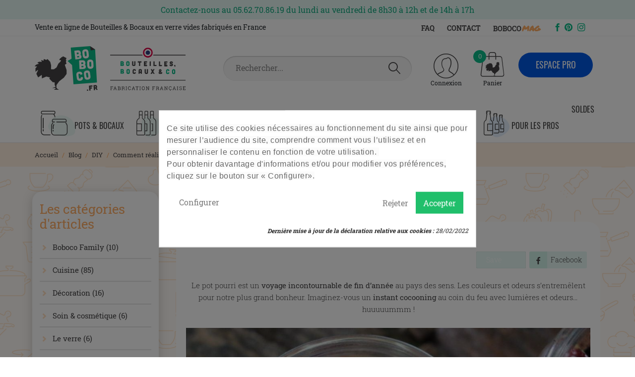

--- FILE ---
content_type: text/html; charset=utf-8
request_url: https://www.boboco.fr/blog/article/comment-realiser-un-pot-pourri-a-laide-dun-bocal.html
body_size: 50120
content:
<!doctype html>
<html lang="fr">

<head>
    
        
        <link rel="preconnect" href="//fonts.gstatic.com/" crossorigin>
    <link rel="preconnect" href="//ajax.googleapis.com" crossorigin>
    <link rel="preload" type="font/woff2" as="font" href="/themes/boboco/assets/css/fonts/permanent-marker-v10-latin-regular.woff2" crossorigin="anonymous">
    <link rel="preload" type="font/woff2" as="font" href="/themes/boboco/assets/css/fonts/roboto-slab-v13-latin-regular.woff2" crossorigin="anonymous">
    <link rel="preload" type="font/woff2" as="font" href="/themes/boboco/assets/css/fonts/oswald-v36-latin-regular.woff2" crossorigin="anonymous">
    <link rel="preload" type="font/woff2" as="font" href="/themes/classic-rocket/assets/fonts/MaterialIcons-Regular.woff2" crossorigin="anonymous">
    <link rel="preload" type="font/woff2" as="font" href="/themes/boboco/assets/css/fonts/boboco.woff2" crossorigin="anonymous">

    <script type="text/javascript">
        WebFontConfig = {
            google: { families: [ 'Noto+Sans:400,700' ] }
        };
        (function() {
            var wf = document.createElement('script');
            wf.src = 'https://ajax.googleapis.com/ajax/libs/webfont/1/webfont.js';
            wf.type = 'text/javascript';
            wf.async = 'true';
            var s = document.getElementsByTagName('script')[0];
            s.parentNode.insertBefore(wf, s);
        })(); </script>


    <meta charset="utf-8">


    <meta http-equiv="x-ua-compatible" content="ie=edge">



    <title>Comment réaliser un pot pourri à l’aide d’un bocal</title>
    <meta name="description" content="Confectionnez votre pot-pourri maison . A s&#039;offrir ou pour offrir. Un DIY simplissime !">
    <meta name="keywords" content="">
            
        
            

        
    
<meta property="og:title" content="Comment réaliser un pot pourri à l’aide d’un bocal"/>
<meta property="og:description" content="Confectionnez votre pot-pourri maison . A s&#039;offrir ou pour offrir. Un DIY simplissime !"/>
<meta property="og:type" content="website"/>
<meta property="og:url" content="https://www.boboco.fr/blog/article/comment-realiser-un-pot-pourri-a-laide-dun-bocal.html"/>
<meta property="og:site_name" content="Boboco"/>

    <meta property="og:image" content="https://www.boboco.fr/img/boboco-logo-1623746906.jpg"/>
<script type="application/ld+json">
{
    "@context" : "http://schema.org",
    "@type" : "Organization",
    "name" : "Boboco",
    "url" : "https://www.boboco.fr/",
    "logo" : {
        "@type":"ImageObject",
        "url":"https://www.boboco.fr/img/boboco-logo-1623746906.jpg"
    }
}

</script>

<script type="application/ld+json">
{
    "@context":"http://schema.org",
    "@type":"WebPage",
    "isPartOf": {
        "@type":"WebSite",
        "url":  "https://www.boboco.fr/",
        "name": "Boboco"
    },
    "name": "Comment réaliser un pot pourri à l’aide d’un bocal",
    "url":  "https://www.boboco.fr/blog/article/comment-realiser-un-pot-pourri-a-laide-dun-bocal.html"
}


</script>
<script type="application/ld+json">
    {
    "@context": "https://schema.org",
    "@type": "BreadcrumbList",
    "itemListElement": [
        {
    "@type": "ListItem",
    "position": 1,
    "name": "Accueil",
    "item": "https://www.boboco.fr/"
    },        {
    "@type": "ListItem",
    "position": 2,
    "name": "Blog",
    "item": "https://www.boboco.fr/blog"
    },        {
    "@type": "ListItem",
    "position": 3,
    "name": "DIY",
    "item": "https://www.boboco.fr/blog/categorie/diy.html"
    },        {
    "@type": "ListItem",
    "position": 4,
    "name": "Comment réaliser un pot pourri à l’aide d’un bocal",
    "item": "https://www.boboco.fr/blog/article/comment-realiser-un-pot-pourri-a-laide-dun-bocal.html"
    }    ]
    }
    </script>

    



    <meta name="viewport" content="width=device-width, initial-scale=1">



    <link rel="apple-touch-icon" sizes="57x57" href="https://www.boboco.fr/themes/boboco/assets/img/favicons/apple-icon-57x57.png">
    <link rel="apple-touch-icon" sizes="60x60" href="https://www.boboco.fr/themes/boboco/assets/img/favicons/apple-icon-60x60.png">
    <link rel="apple-touch-icon" sizes="72x72" href="https://www.boboco.fr/themes/boboco/assets/img/favicons/apple-icon-72x72.png">
    <link rel="apple-touch-icon" sizes="76x76" href="https://www.boboco.fr/themes/boboco/assets/img/favicons/apple-icon-76x76.png">
    <link rel="apple-touch-icon" sizes="114x114" href="https://www.boboco.fr/themes/boboco/assets/img/favicons/apple-icon-114x114.png">
    <link rel="apple-touch-icon" sizes="120x120" href="https://www.boboco.fr/themes/boboco/assets/img/favicons/apple-icon-120x120.png">
    <link rel="apple-touch-icon" sizes="144x144" href="https://www.boboco.fr/themes/boboco/assets/img/favicons/apple-icon-144x144.png">
    <link rel="apple-touch-icon" sizes="152x152" href="https://www.boboco.fr/themes/boboco/assets/img/favicons/apple-icon-152x152.png">
    <link rel="apple-touch-icon" sizes="180x180" href="https://www.boboco.fr/themes/boboco/assets/img/favicons/apple-icon-180x180.png">
    <link rel="icon" type="image/png" sizes="192x192"     href="https://www.boboco.fr/themes/boboco/assets/img/favicons/android-icon-192x192.png">
    <link rel="icon" type="image/png" sizes="32x32" href="https://www.boboco.fr/themes/boboco/assets/img/favicons/favicon-32x32.png">
    <link rel="icon" type="image/png" sizes="96x96" href="https://www.boboco.fr/themes/boboco/assets/img/favicons/favicon-96x96.png">
    <link rel="icon" type="image/png" sizes="16x16" href="https://www.boboco.fr/themes/boboco/assets/img/favicons/favicon-16x16.png">
    <link rel="manifest" href="https://www.boboco.fr/themes/boboco/assets/img/favicons/manifest.json">
    <meta name="msapplication-TileColor" content="#ffffff">
    <meta name="msapplication-TileImage" content="/ms-icon-144x144.png">
    <meta name="theme-color" content="#ffffff">



    


    	

  <script type="text/javascript">
        var WPF_GOOGLE_RECAPTCHA_SITE_KEY_V3 = "6LcPIaQUAAAAAP1JVs5ahZgerqQgNFs9GY4-omky";
        var btPixel = {"btnAddToWishlist":"button.wishlist-button-add","btnOrder":"button[name=\"confirm-addresses\"]","tagContent":{"sPixel":"519429499922851","aDynTags":{"value":{"label":"value","value":null}},"sCR":"\n","aTrackingType":{"label":"tracking_type","value":"ViewContent"},"sJsObjName":"oPixelFacebook"},"pixel_id":"519429499922851","bUseConsent":"0","iConsentConsentLvl":0,"bConsentHtmlElement":"","bConsentHtmlElementSecond":"","token":"f08fd61a99e61099d66596ada34d2242","ajaxUrl":"https:\/\/www.boboco.fr\/module\/facebookproductad\/ajax","external_id":0,"useAdvancedMatching":true,"advancedMatchingData":false,"eventId":5240,"fbdaSeparator":"v","pixelCurrency":"EUR","comboExport":"0","prefix":"BBC","prefixLang":"","useConversionApi":"0","useApiForPageView":"0"};
        var delay_search = "";
        var free_text = "Gratuit";
        var pdpinterestpixeltracking_ajax_link = "https:\/\/www.boboco.fr\/module\/pdpinterestpixeltracking\/ajax";
        var pdpinterestpixeltracking_secure_key = "48b18c0127f7e187d6db77dec40e4503";
        var prestashop = {"cart":{"products":[],"totals":{"total":{"type":"total","label":"Total","amount":0,"value":"0,00\u00a0\u20ac"},"total_including_tax":{"type":"total","label":"Total TTC","amount":0,"value":"0,00\u00a0\u20ac"},"total_excluding_tax":{"type":"total","label":"Total HT :","amount":0,"value":"0,00\u00a0\u20ac"}},"subtotals":{"products":{"type":"products","label":"Sous-total","amount":0,"value":"0,00\u00a0\u20ac"},"discounts":null,"shipping":{"type":"shipping","label":"Livraison","amount":0,"value":""},"tax":{"type":"tax","label":"Taxes incluses","amount":0,"value":"0,00\u00a0\u20ac"}},"products_count":0,"summary_string":"0 articles","vouchers":{"allowed":1,"added":[]},"discounts":[],"minimalPurchase":0,"minimalPurchaseRequired":""},"currency":{"id":1,"name":"Euro","iso_code":"EUR","iso_code_num":"978","sign":"\u20ac"},"customer":{"lastname":null,"firstname":null,"email":null,"birthday":null,"newsletter":null,"newsletter_date_add":null,"optin":null,"website":null,"company":null,"siret":null,"ape":null,"is_logged":false,"gender":{"type":null,"name":null},"addresses":[]},"language":{"name":"Fran\u00e7ais (French)","iso_code":"fr","locale":"fr-FR","language_code":"fr","is_rtl":"0","date_format_lite":"d\/m\/Y","date_format_full":"d\/m\/Y H:i:s","id":1},"page":{"title":"","canonical":null,"meta":{"title":"Boboco","description":"","keywords":"","robots":"index"},"page_name":"module-ybc_blog-blog","body_classes":{"lang-fr":true,"lang-rtl":false,"country-FR":true,"currency-EUR":true,"layout-full-width":true,"page-":true,"tax-display-enabled":true},"admin_notifications":[]},"shop":{"name":"Boboco","logo":"https:\/\/www.boboco.fr\/img\/boboco-logo-1623746906.jpg","stores_icon":"https:\/\/www.boboco.fr\/img\/logo_stores.png","favicon":"https:\/\/www.boboco.fr\/img\/favicon.ico"},"urls":{"base_url":"https:\/\/www.boboco.fr\/","current_url":"https:\/\/www.boboco.fr\/blog\/article\/comment-realiser-un-pot-pourri-a-laide-dun-bocal.html","shop_domain_url":"https:\/\/www.boboco.fr","img_ps_url":"https:\/\/www.boboco.fr\/img\/","img_cat_url":"https:\/\/www.boboco.fr\/img\/c\/","img_lang_url":"https:\/\/www.boboco.fr\/img\/l\/","img_prod_url":"https:\/\/www.boboco.fr\/img\/p\/","img_manu_url":"https:\/\/www.boboco.fr\/img\/m\/","img_sup_url":"https:\/\/www.boboco.fr\/img\/su\/","img_ship_url":"https:\/\/www.boboco.fr\/img\/s\/","img_store_url":"https:\/\/www.boboco.fr\/img\/st\/","img_col_url":"https:\/\/www.boboco.fr\/img\/co\/","img_url":"https:\/\/www.boboco.fr\/themes\/boboco\/assets\/img\/","css_url":"https:\/\/www.boboco.fr\/themes\/boboco\/assets\/css\/","js_url":"https:\/\/www.boboco.fr\/themes\/boboco\/assets\/js\/","pic_url":"https:\/\/www.boboco.fr\/upload\/","pages":{"address":"https:\/\/www.boboco.fr\/adresse","addresses":"https:\/\/www.boboco.fr\/adresses","authentication":"https:\/\/www.boboco.fr\/connexion","cart":"https:\/\/www.boboco.fr\/panier","category":"https:\/\/www.boboco.fr\/index.php?controller=category","cms":"https:\/\/www.boboco.fr\/index.php?controller=cms","contact":"https:\/\/www.boboco.fr\/nous-contacter","discount":"https:\/\/www.boboco.fr\/reduction","guest_tracking":"https:\/\/www.boboco.fr\/suivi-commande-invite","history":"https:\/\/www.boboco.fr\/historique-commandes","identity":"https:\/\/www.boboco.fr\/identite","index":"https:\/\/www.boboco.fr\/","my_account":"https:\/\/www.boboco.fr\/mon-compte","order_confirmation":"https:\/\/www.boboco.fr\/confirmation-commande","order_detail":"https:\/\/www.boboco.fr\/index.php?controller=order-detail","order_follow":"https:\/\/www.boboco.fr\/suivi-commande","order":"https:\/\/www.boboco.fr\/commande","order_return":"https:\/\/www.boboco.fr\/index.php?controller=order-return","order_slip":"https:\/\/www.boboco.fr\/avoirs","pagenotfound":"https:\/\/www.boboco.fr\/page-introuvable","password":"https:\/\/www.boboco.fr\/recuperation-mot-de-passe","pdf_invoice":"https:\/\/www.boboco.fr\/index.php?controller=pdf-invoice","pdf_order_return":"https:\/\/www.boboco.fr\/index.php?controller=pdf-order-return","pdf_order_slip":"https:\/\/www.boboco.fr\/index.php?controller=pdf-order-slip","prices_drop":"https:\/\/www.boboco.fr\/promotions","product":"https:\/\/www.boboco.fr\/index.php?controller=product","search":"https:\/\/www.boboco.fr\/recherche","sitemap":"https:\/\/www.boboco.fr\/plan-site","stores":"https:\/\/www.boboco.fr\/magasins","supplier":"https:\/\/www.boboco.fr\/fournisseur","register":"https:\/\/www.boboco.fr\/connexion?create_account=1","order_login":"https:\/\/www.boboco.fr\/commande?login=1"},"alternative_langs":{"fr":"https:\/\/www.boboco.fr\/blog\/article\/comment-realiser-un-pot-pourri-a-laide-dun-bocal.html"},"theme_assets":"\/themes\/boboco\/assets\/","actions":{"logout":"https:\/\/www.boboco.fr\/?mylogout="},"no_picture_image":{"bySize":{"small_default":{"url":"https:\/\/www.boboco.fr\/img\/p\/fr-default-small_default.jpg","width":98,"height":98},"cart_default":{"url":"https:\/\/www.boboco.fr\/img\/p\/fr-default-cart_default.jpg","width":125,"height":125},"pdt_180":{"url":"https:\/\/www.boboco.fr\/img\/p\/fr-default-pdt_180.jpg","width":180,"height":180},"home_default":{"url":"https:\/\/www.boboco.fr\/img\/p\/fr-default-home_default.jpg","width":250,"height":250},"pdt_300":{"url":"https:\/\/www.boboco.fr\/img\/p\/fr-default-pdt_300.jpg","width":300,"height":300},"pdt_360":{"url":"https:\/\/www.boboco.fr\/img\/p\/fr-default-pdt_360.jpg","width":360,"height":360},"medium_default":{"url":"https:\/\/www.boboco.fr\/img\/p\/fr-default-medium_default.jpg","width":452,"height":452},"pdt_540":{"url":"https:\/\/www.boboco.fr\/img\/p\/fr-default-pdt_540.jpg","width":540,"height":540},"large_default":{"url":"https:\/\/www.boboco.fr\/img\/p\/fr-default-large_default.jpg","width":800,"height":800}},"small":{"url":"https:\/\/www.boboco.fr\/img\/p\/fr-default-small_default.jpg","width":98,"height":98},"medium":{"url":"https:\/\/www.boboco.fr\/img\/p\/fr-default-pdt_300.jpg","width":300,"height":300},"large":{"url":"https:\/\/www.boboco.fr\/img\/p\/fr-default-large_default.jpg","width":800,"height":800},"legend":""}},"configuration":{"display_taxes_label":true,"display_prices_tax_incl":true,"is_catalog":false,"show_prices":true,"opt_in":{"partner":false},"quantity_discount":{"type":"discount","label":"Remise sur prix unitaire"},"voucher_enabled":1,"return_enabled":1},"field_required":{"optin":"Ce champ est obligatoire : optin."},"breadcrumb":{"links":[{"title":"Accueil","url":"https:\/\/www.boboco.fr\/"}],"count":1},"link":{"protocol_link":"https:\/\/","protocol_content":"https:\/\/"},"time":1769108881,"static_token":"f08fd61a99e61099d66596ada34d2242","token":"2379b210ee75e30bdb38edb573876af1","debug":false};
        var productcomments = false;
        var psemailsubscription_subscription = "https:\/\/www.boboco.fr\/module\/ps_emailsubscription\/subscription";
        var roja45_hide_add_to_cart = 0;
        var roja45_hide_price = 0;
        var roja45_quotation_useajax = 1;
        var roja45quotationspro_added_failed = "Impossible d'ajouter le produit \u00e0 votre demande.";
        var roja45quotationspro_added_success = "Produit ajout\u00e9 \u00e0 votre demande avec succ\u00e8s.";
        var roja45quotationspro_allow_modifications = 0;
        var roja45quotationspro_button_addquote = "Ajouter au devis";
        var roja45quotationspro_button_text = "Demander un devis";
        var roja45quotationspro_button_text_2 = "Demander un nouveau devis";
        var roja45quotationspro_cart_modified = 0;
        var roja45quotationspro_cartbutton_text = "Ajouter au devis";
        var roja45quotationspro_catalog_mode = 0;
        var roja45quotationspro_change_qty = 0;
        var roja45quotationspro_controller = "https:\/\/www.boboco.fr\/module\/roja45quotationspro\/QuotationsProFront?token=f08fd61a99e61099d66596ada34d2242";
        var roja45quotationspro_delete_products = 0;
        var roja45quotationspro_deleted_failed = "Impossible de supprimer le produit de votre demande.";
        var roja45quotationspro_deleted_success = "Produit supprim\u00e9 de votre demande avec succ\u00e8s.";
        var roja45quotationspro_enable_captcha = 1;
        var roja45quotationspro_enable_captchatype = 2;
        var roja45quotationspro_enable_inquotenotify = 1;
        var roja45quotationspro_enable_quote_dropdown = 0;
        var roja45quotationspro_enablequotecart = 1;
        var roja45quotationspro_enablequotecartpopup = 1;
        var roja45quotationspro_error_title = "Erreur";
        var roja45quotationspro_in_cart = 0;
        var roja45quotationspro_instantresponse = 0;
        var roja45quotationspro_label_position = "";
        var roja45quotationspro_new_quote_available = "Un nouveau devis est disponible dans votre compte.";
        var roja45quotationspro_productlistitemselector = "article.product-miniature";
        var roja45quotationspro_productlistselector_addtocart = "";
        var roja45quotationspro_productlistselector_buttons = "";
        var roja45quotationspro_productlistselector_flag = ".product-flags";
        var roja45quotationspro_productlistselector_price = ".product-price-and-shipping";
        var roja45quotationspro_productselector_addtocart = ".product-add-to-cart";
        var roja45quotationspro_productselector_price = "div.product-prices";
        var roja45quotationspro_productselector_qty = ".quote_quantity_wanted";
        var roja45quotationspro_quote_link_text = "Obtenez un devis";
        var roja45quotationspro_quote_modified = "Votre panier a chang\u00e9, vous pouvez demander un nouveau devis ou recharger un devis existant en cliquant sur le lien ci-dessous.";
        var roja45quotationspro_recaptcha_site_key = "6LcPIaQUAAAAAP1JVs5ahZgerqQgNFs9GY4-omky";
        var roja45quotationspro_request_buttons = "";
        var roja45quotationspro_responsivecartnavselector = "._desktop_quotecart";
        var roja45quotationspro_responsivecartselector = "#header .header-nav div.hidden-md-up";
        var roja45quotationspro_sent_failed = "Impossible d'envoyer la demande. Veuillez r\u00e9essayer plus tard.";
        var roja45quotationspro_sent_success = "Demande re\u00e7ue, nous vous contacterons sous peu. Je vous remercie.";
        var roja45quotationspro_show_label = 0;
        var roja45quotationspro_success_title = "Succ\u00e8s";
        var roja45quotationspro_touchspin = 1;
        var roja45quotationspro_unknown_error = "Une erreur inattendue s'est produite, veuillez en informer votre fournisseur d'assistance.";
        var roja45quotationspro_usejs = 1;
        var roja45quotationspro_warning_title = "Avertissement";
        var search_url = "https:\/\/www.boboco.fr\/module\/ybc_blocksearch\/blocksearch";
        var ybsFo = {"conf":{"minChar":3}};
      </script>
		<link rel="stylesheet" href="https://fonts.googleapis.com/css?family=Roboto:100,100italic,200,200italic,300,300italic,400,400italic,500,500italic,600,600italic,700,700italic,800,800italic,900,900italic%7CRoboto+Slab:100,100italic,200,200italic,300,300italic,400,400italic,500,500italic,600,600italic,700,700italic,800,800italic,900,900italic&amp;display=swap" media="all">
		<link rel="stylesheet" href="https://www.boboco.fr/themes/boboco/assets/cache/theme-b90f841029.css" media="all">
	
	
	<script src="https://www.google.com/recaptcha/api.js?render=6LcPIaQUAAAAAP1JVs5ahZgerqQgNFs9GY4-omky" ></script>


	<script>
			var ceFrontendConfig = {"environmentMode":{"edit":false,"wpPreview":false},"is_rtl":false,"breakpoints":{"xs":0,"sm":480,"md":768,"lg":1025,"xl":1440,"xxl":1600},"version":"2.9.14","urls":{"assets":"\/modules\/creativeelements\/views\/"},"productQuickView":0,"settings":{"general":{"elementor_global_image_lightbox":"1","elementor_lightbox_enable_counter":"yes","elementor_lightbox_enable_fullscreen":"yes","elementor_lightbox_enable_zoom":"yes","elementor_lightbox_title_src":"title","elementor_lightbox_description_src":"caption"},"editorPreferences":[]},"post":{"id":0,"title":"","excerpt":""}};
		</script>
        <link rel="preload" href="/modules/creativeelements/views/lib/ceicons/fonts/ceicons.woff2?fj664s" as="font" type="font/woff2" crossorigin>
        <!--CE-JS-->    
    <script>
    // Define dataLayer and the gtag function.
    window.dataLayer = window.dataLayer || [];
    function gtag(){dataLayer.push(arguments);}

    // Set default consent to 'denied' as a placeholder
    // Determine actual values based on your own requirements
    gtag('consent', 'default', {
      'ad_storage': 'denied',
      'ad_user_data': 'denied',
      'ad_personalization': 'denied',
      'analytics_storage': 'denied'
    });
    </script>

    <!-- Google tag for Adwords (gtag.js) -->
    <script async src="https://www.googletagmanager.com/gtag/js?id=AW-896560391"></script>
    <script> window.dataLayer = window.dataLayer || [];
      function gtag(){dataLayer.push(arguments);}
      gtag('js', new Date());
      gtag('consent', 'default', {
          'ad_storage': 'denied',
          'ad_user_data': 'denied',
          'ad_personalization': 'denied',
          'analytics_storage': 'denied'
      });
      gtag('config', 'AW-896560391', {'allow_enhanced_conversions':true, 'anonymize_ip': true});
      gtag('config', 'AW-17530688517', {'allow_enhanced_conversions':true, 'anonymize_ip': true});
    </script>
    



    <script type="text/javascript">
    var Days_text = 'Journée(s)';
    var Hours_text = 'Heure(s)';
    var Mins_text = 'Min(s)';
    var Sec_text = 'Sec(s)';
</script>   
<script type="text/javascript">
var unlike_text ="Unliké ce post";
var like_text ="Comme ce poste";
var baseAdminDir ='//';
var ybc_blog_product_category ='0';
var ybc_blog_polls_g_recaptcha = false;
</script>
    <link href="https://www.boboco.fr/blog/article/comment-realiser-un-pot-pourri-a-laide-dun-bocal.html" rel="canonical" />
    <meta property="og:app_id"        content="id_app" />
    <meta property="og:type"          content="article" />
    <meta property="og:title"         content="Comment réaliser un pot pourri à l’aide d’un bocal" />
    <meta property="og:image"         content="https://www.boboco.fr/img/ybc_blog/post/103.jpg" />
    <meta property="og:description"   content=" Confectionnez votre pot-pourri maison . A s&#039;offrir ou pour offrir. Un DIY simplissime ! " />
    <meta itemprop="author"           content="Valentine Lafon-Castell"/>
    <meta property="og:url"           content="https://www.boboco.fr/blog/article/comment-realiser-un-pot-pourri-a-laide-dun-bocal.html" />
    <meta name="twitter:card"         content="summary_large_image" />
     
<script type="text/javascript">
  var main_color='#2fb5d2';
  var text_color='#ffffff';
</script>
    <script type="text/javascript">
        var YBC_BLOCKSEARCH_OVERLAY ='1';
        var YBC_BLOCKSEARCH_SEARCH_SUGGESTION ='1';
    </script>

<!--Module: ybc_instagram -->
<script type="text/javascript">
    var ybcInsTransNext = "Suivant";
    var ybcInsTransBack = "Retour";
    var ybcInsTransLikes = "Aime";
    var ybcInsTransComments = "Commentaires";
    var ybcInsTransClickVideo = "Cliquez ici pour ouvrir cette vidéo sur Instagram";
    var ybcInsTransClickImage = "Cliquez ici pour ouvrir cette image sur Instagram";
    var ybcInsTransInstagram = "Instagram";
    var ybcInsTransMorePhoto = "Plus de photos";
        var YBC_INS_ENABLE_SIDEBAR = 1;
        var YBC_INS_ENABLE_POPUP_SLIDER = 1;
        var YBC_INS_DISPLAY_COMMENT = 1;
        var YBC_INS_SLIDER_HOOK = 'home';
        var YBC_INS_GALLERY_DISPLAY_TYPE = 'grid';
        var YBC_INS_GALLERY_LAZY = 1;
        var YBC_INS_GALLERY_DISPLAY_FULL_WIDTH = 0;
        var YBC_INS_GALLERY_LOADMORE_TYPE = 'button';
        var YBC_INS_POPP_PER_ROW_DESKTOP = 4;
        var YBC_INS_POPP_PER_ROW_TABLET = 4;
        var YBC_INS_POPP_PER_ROW_MOBILE = 1;
        var YBC_INS_POPP_ITEM_SPACING = 5;
        var YBC_INS_POPP_HOOK_TO = 'footer_product';
        var YBC_INS_POPP_DISPLAY_TYPE = 'carousel';
        var YBC_INS_POPP_AUTOPLAY_CAROUSEL = 1;
        var YBC_INS_POPP_CAROUSEL_SPEED = 2000;
        var YBC_INS_POPP_LAZY = 1;
        var YBC_INS_POPP_LOADMORE_TYPE = 'button';
        var YBC_INS_POPP_ENABLED = 1;
        var YBC_INS_TAG_PER_ROW_DESKTOP = 4;
        var YBC_INS_TAG_PER_ROW_TABLET = 4;
        var YBC_INS_TAG_PER_ROW_MOBILE = 1;
        var YBC_INS_TAG_ITEM_SPACING = 5;
        var YBC_INS_TAG_DISPLAY_TYPE = 'grid';
        var YBC_INS_TAG_LAZY = 1;
        var YBC_INS_TAG_DISPLAY_FULL_WIDTH = 0;
        var YBC_INS_TAG_LOADMORE_TYPE = 'button';
        var YBC_INS_DISPLAY_NAME = 'bobocofr';
        var YBC_INS_URL = 'https://www.instagram.com/bobocofr/';
        var YBC_INS_FOLLOWING_BUTTON = 'Suis nous sur instagram';
        var YBC_INS_GRAB_IT_BUTTON_PHOTO = 'Voir photo';
        var YBC_INS_GALLERY_ITEM_SPACING = 5;
        var YBC_INS_GALLERY_PER_ROW_DESKTOP = 4;
        var YBC_INS_GALLERY_PER_ROW_TABLET = 4;
        var YBC_INS_GALLERY_PER_ROW_MOBILE = 1;
        var YBC_INS_DISPLAY_LIKE_COUNT = 1;
        var YBC_INS_DISPLAY_COMMENT_COUNT = 1;
        var YBC_INS_DISPLAY_DESCRIPTION = 1;
        var YBC_INS_DISPLAY_SHOPNOW = 1;
        var YBC_INS_GALLERY_NUMBER = 0;
        var YBC_INS_GALLERY_LOADMORE = 1;
        YBC_INS_URL_AJAX = "/?fc=module&module=ybc_instagram&controller=next";    YBC_INS_COMMENT_AJAX = "https://www.boboco.fr/module/ybc_instagram/comment";    var ybc_ins_text_loading = "Chargement des commentaires";
</script>

<!--/Module: ybc_instagram --><script id="hookDisplayHeader_131_1cef02f0b7"></script>
<script>
    var hookModuleData = [];
    hookModuleData['id_module'] = '131';
    hookModuleData['location'] = '#hookDisplayHeader_131_1cef02f0b7';
    hookModuleData['finalities'] = "4";
    hookModuleData['script'] = "<!-- Pinterest Pixel Base Code -->\n\t<script type=\"text\/javascript\">\n\t\n\t   \t!function(e){if(!window.pintrk){window.pintrk=function(){window.pintrk.queue.push(\n\t    Array.prototype.slice.call(arguments))};var\n\t    n=window.pintrk;n.queue=[],n.version=\"3.0\";var\n\t    t=document.createElement(\"script\");t.async=!0,t.src=e;var\n\t    r=document.getElementsByTagName(\"script\")[0];r.parentNode.insertBefore(t,r)}}(\"https:\/\/s.pinimg.com\/ct\/core.js\");\n\t   \tpintrk('load', '2612990266397', {em: ''});\n\t   \tpintrk('page');\n\t   \tconsole.log('Pinterest Pixel - Event Load & Page')\n\t\n\t<\/script>\n\t<noscript>\n\t   <img height=\"1\" width=\"1\" style=\"display:none;\" alt=\"\" src=\"https:\/\/ct.pinterest.com\/v3\/?event=init&tid=2612990266397&pd[em]=&noscript=1\" \/>\n\t<\/noscript>\n<!-- End Pinterest Pixel Base Code -->\n\n";
    hookModuleData['js'] = [];
    hookModuleData['css'] = [];
    var cookiesPlusBlockedScripts = cookiesPlusBlockedScripts || [];
    cookiesPlusBlockedScripts.push(hookModuleData);
    var hookModuleData = [];
</script>
<script type="text/javascript">
    opartStatSaveSessionUrl = "https://www.boboco.fr/module/opartstat/saveSession?ajax=1";
    opartControllerName = "Ybc_blogBlogModuleFrontController";
    opartElementId = "";
    opartshopId = "1";
</script>
<script async src="/modules/opartstat/views/js/saveSession.js"></script>  <script async src="https://www.googletagmanager.com/gtag/js?id=G-QJNR0K58QG"></script>
  <script>
    window.dataLayer = window.dataLayer || [];
    function gtag(){dataLayer.push(arguments);}
    gtag('js', new Date());
    gtag(
      'config',
      'G-QJNR0K58QG',
      {
        'debug_mode':false
        , 'anonymize_ip': true                      }
    );
  </script>

 
<style>
            div#cookiesplus-modal,
        #cookiesplus-modal > div,
        #cookiesplus-modal p {
            background-color: #FFFFFF !important;
        }
    
    
            #cookiesplus-modal .cookiesplus-accept {
            background-color: #20BF6B !important;
        }
    
            #cookiesplus-modal .cookiesplus-accept {
            border: 1px solid #20BF6B !important;
        }
    

            #cookiesplus-modal .cookiesplus-accept {
            color: #FFFFFF !important;
        }
    
            #cookiesplus-modal .cookiesplus-accept {
            font-size: 16px !important;
        }
    
    
            #cookiesplus-modal .cookiesplus-more-information {
            background-color: #FFFFFF !important;
        }
    
            #cookiesplus-modal .cookiesplus-more-information {
            border: 1px solid #FFFFFF !important;
        }
    
            #cookiesplus-modal .cookiesplus-more-information {
            color: #7A7A7A !important;
        }
    
            #cookiesplus-modal .cookiesplus-more-information {
            font-size: 16px !important;
        }
    
    
            #cookiesplus-modal .cookiesplus-reject {
            background-color: #FFFFFF !important;
        }
    
            #cookiesplus-modal .cookiesplus-reject {
            border: 1px solid #FFFFFF !important;
        }
    
            #cookiesplus-modal .cookiesplus-reject {
            color: #7A7A7A !important;
        }
    
            #cookiesplus-modal .cookiesplus-reject {
            font-size: 16px !important;
        }
    
    
            #cookiesplus-modal .cookiesplus-save:not([disabled]) {
            background-color: #FFFFFF !important;
        }
    
            #cookiesplus-modal .cookiesplus-save:not([disabled]) {
            border: 1px solid #7A7A7A !important;
        }
    
            #cookiesplus-modal .cookiesplus-save:not([disabled]) {
            color: #7A7A7A !important;
        }
    
            #cookiesplus-modal .cookiesplus-save {
            font-size: 16px !important;
        }
    
    
    
    #cookiesplus-tab {
                            
        
            }
</style>



    <script type="text/javascript" async defer data-pin-color="" data-pin-height="40" data-pin-hover="true"
            src="//assets.pinterest.com/js/pinit.js"></script>

    
</head>

<body id="ybc_blog_page" class="lang-fr country-fr ybc-blog">


    

<main class="">
    
            

    <header id="header" class="l-header">
        
            	
    <div class="header-banner">
        
    </div>



    <div class="header-nav u-bor-bot">
        <div class="top_annonce">
                            <div class="wpf_customhtml " >
    <div class="marquee-rtl">
        <div>
         Contactez-nous au 05.62.70.86.19 du lundi au vendredi de 8h30 à 12h et de 14h à 17h

        </div>
</div>
</div>

            
        </div>
        <div class="header__container container visible--desktop top_infos_banner">
            <div class="wpf_customhtml">
                <div class="col-sm-6 text-left  col-md-8  col-lg-6 p-0">
                                            <p>Vente en ligne de Bouteilles &amp; Bocaux en verre vides fabriqués en France</p>
                                    </div>
                <div class="col-sm-6 col-md-4  col-lg-6 text-right">
                    <ul>
                        <li><a href="/faqs">FAQ</a></li>
                        <li><a href="/nous-contacter">CONTACT</a></li>
                        <li><a href="/content/48-bobocomag">BOBOCO <span>mag</span></a></li>
                    </ul>
                    <ul class="social-bloc-top">
                        <li class="facebook"><a class="_blank" href="https://www.facebook.com/Bobocofr/"
                                                target="_blank"></a></li>
                        <li class="pinterest"><a class="_blank" href="https://www.pinterest.fr/bobocofr/"
                                                 target="_blank"></a></li>
                        <li class="instagram"><a class="_blank" href="https://www.instagram.com/bobocofr/?hl=fr"
                                                 target="_blank"></a></li>
                    </ul>
                </div>
            </div>
        </div>
    </div>



    <div id="mobile_menu_active" class="container header-top d--flex-between u-a-i-c">
        <div class=" menu_tablet_position col-1 col-md-1">
                <div class="ets_mm_megamenu 
        layout_layout1 
         show_icon_in_mobile 
          
        transition_fade   
        transition_floating 
         
        sticky_enabled 
         
        ets-dir-ltr        hook-default        single_layout         disable_sticky_mobile          hover         "
        data-bggray="bg_gray"
        >
        <div class="ets_mm_megamenu_content">
            <div class="container">
                <div class="ets_mm_megamenu_content_content">
                    <div class="ybc-menu-toggle ybc-menu-btn closed">
                        <span class="ybc-menu-button-toggle_icon">
                            <i class="icon-bar"></i>
                            <i class="icon-bar"></i>
                            <i class="icon-bar"></i>
                        </span>
                        Menu
                    </div>
                        <ul class="mm_menus_ul  ">
        <li class="close_menu">
            <div class="pull-left">
                <span class="mm_menus_back">
                    <i class="icon-bar"></i>
                    <i class="icon-bar"></i>
                    <i class="icon-bar"></i>
                </span>
                Menu
            </div>
            <div class="pull-right">
                <span class="mm_menus_back_icon"></span>
                Retour
            </div>
        </li>
                    <li class="mm_menus_li mm_sub_align_full mm_has_sub hover "
                >
                <a class="ets_mm_url"                    href="https://www.boboco.fr/21-pots-et-bocaux-en-verre-vides"
                   style="font-size:16px;" class="">
                    <span class="mm_menu_content_title">
                        
                            <i class="fa icon-potsbocaux"></i>
                                                POTS &amp; BOCAUX
                        <span class="mm_arrow"></span>                                            </span>
                </a>
                                                    <span class="arrow closed"></span>                                            <ul class="mm_columns_ul"
                            style=" width:100%; font-size:14px;">
                                                            <li class="mm_columns_li column_size_3 mm_breaker mm_has_sub">
                                                                            <ul class="mm_blocks_ul">
                                                                                            <li data-id-block="3" class="mm_blocks_li">
                                                        
    <div class="ets_mm_block mm_block_type_category">
                    <span class="h4"  style="font-size:16px">
                                    Par contenance
                                </span>
                <div class="ets_mm_block_content">        
                                <ul class="ets_mm_categories">
                    <li >
                <a class="ets_mm_url" href="https://www.boboco.fr/94-mini-pots-3-cl-et-4-cl">Mini pots - 3 cl et 4 cl</a>
                            </li>
                    <li >
                <a class="ets_mm_url" href="https://www.boboco.fr/82-petits-pots-10cl-a-37-cl">Petits pots - 10cl à 37 cl</a>
                            </li>
                    <li >
                <a class="ets_mm_url" href="https://www.boboco.fr/55-gros-bocaux-45-cl-a-310-cl">Gros bocaux - 45 cl à 310 cl</a>
                            </li>
            </ul>
                    </div>
    </div>
    <div class="clearfix"></div>

                                                </li>
                                                                                    </ul>
                                                                    </li>
                                                            <li class="mm_columns_li column_size_3  mm_has_sub">
                                                                            <ul class="mm_blocks_ul">
                                                                                            <li data-id-block="2" class="mm_blocks_li">
                                                        
    <div class="ets_mm_block mm_block_type_category">
                    <span class="h4"  style="font-size:16px">
                                    PAR TYPE DE POT
                                </span>
                <div class="ets_mm_block_content">        
                                <ul class="ets_mm_categories">
                    <li >
                <a class="ets_mm_url" href="https://www.boboco.fr/35-pots-a-confiture">Pots à confiture</a>
                            </li>
                    <li >
                <a class="ets_mm_url" href="https://www.boboco.fr/95-pots-bebe-en-verre">Pots bébé en verre</a>
                            </li>
                    <li >
                <a class="ets_mm_url" href="https://www.boboco.fr/59-pots-de-yaourt-en-verre">Pots de yaourt en verre</a>
                            </li>
                    <li >
                <a class="ets_mm_url" href="https://www.boboco.fr/57-pots-a-miel">Pots à miel</a>
                            </li>
                    <li >
                <a class="ets_mm_url" href="https://www.boboco.fr/84-verrines">Verrines</a>
                            </li>
                    <li >
                <a class="ets_mm_url" href="https://www.boboco.fr/56-bocaux-a-conserve">Bocaux à conserve</a>
                            </li>
            </ul>
                    </div>
    </div>
    <div class="clearfix"></div>

                                                </li>
                                                                                    </ul>
                                                                    </li>
                                                            <li class="mm_columns_li column_size_3  mm_has_sub">
                                                                            <ul class="mm_blocks_ul">
                                                                                            <li data-id-block="10" class="mm_blocks_li">
                                                        
    <div class="ets_mm_block mm_block_type_category">
                    <span class="h4"  style="font-size:16px">
                                    PAR USAGE
                                </span>
                <div class="ets_mm_block_content">        
                                <ul class="ets_mm_categories">
                    <li class="has-sub">
                <a class="ets_mm_url" href="https://www.boboco.fr/107-me-lancer-dans-le-zero-dechet">Me lancer dans le Zéro Déchet</a>
                                    <span class="arrow closed"></span>
                        <ul class="ets_mm_categories">
                    <li >
                <a class="ets_mm_url" href="https://www.boboco.fr/108-en-cuisine">En cuisine</a>
                            </li>
                    <li >
                <a class="ets_mm_url" href="https://www.boboco.fr/109-dans-ma-salle-de-bain">Dans ma salle de bain</a>
                            </li>
                    <li >
                <a class="ets_mm_url" href="https://www.boboco.fr/110-pour-mon-menage">Pour mon ménage</a>
                            </li>
            </ul>

                            </li>
                    <li >
                <a class="ets_mm_url" href="https://www.boboco.fr/106-preparer-les-petits-pots-de-bebe">Préparer les petits pots de bébé</a>
                            </li>
                    <li >
                <a class="ets_mm_url" href="https://www.boboco.fr/102-faire-mes-propres-confitures">Faire mes propres confitures</a>
                            </li>
                    <li >
                <a class="ets_mm_url" href="https://www.boboco.fr/103-preparer-mes-yaourts-maison">Préparer mes yaourts maison</a>
                            </li>
                    <li >
                <a class="ets_mm_url" href="https://www.boboco.fr/104-mettre-en-conserve">Mettre en conserve</a>
                            </li>
                    <li >
                <a class="ets_mm_url" href="https://www.boboco.fr/105-faire-sa-soupe-maison">Faire sa soupe maison</a>
                            </li>
                    <li class="has-sub">
                <a class="ets_mm_url" href="https://www.boboco.fr/111-recevoir">Recevoir</a>
                                    <span class="arrow closed"></span>
                        <ul class="ets_mm_categories">
                    <li >
                <a class="ets_mm_url" href="https://www.boboco.fr/112-aperitif-dinatoire">Apéritif dînatoire</a>
                            </li>
                    <li >
                <a class="ets_mm_url" href="https://www.boboco.fr/113-gouter-d-anniversaire">Goûter d&#039;anniversaire</a>
                            </li>
                    <li >
                <a class="ets_mm_url" href="https://www.boboco.fr/114-pique-nique">Pique-nique</a>
                            </li>
                    <li >
                <a class="ets_mm_url" href="https://www.boboco.fr/115-bouteilles-design">Bouteilles Design</a>
                            </li>
                    <li >
                <a class="ets_mm_url" href="https://www.boboco.fr/156-table-de-fetes">Table de Fêtes</a>
                            </li>
            </ul>

                            </li>
                    <li class="has-sub">
                <a class="ets_mm_url" href="https://www.boboco.fr/116-preparer-mon-mariage">Préparer mon mariage</a>
                                    <span class="arrow closed"></span>
                        <ul class="ets_mm_categories">
                    <li >
                <a class="ets_mm_url" href="https://www.boboco.fr/117-les-cadeaux-pour-mes-invites">Les cadeaux pour mes invités</a>
                            </li>
                    <li >
                <a class="ets_mm_url" href="https://www.boboco.fr/118-mon-centre-de-table">Mon centre de table</a>
                            </li>
                    <li >
                <a class="ets_mm_url" href="https://www.boboco.fr/119-ma-decoration">Ma décoration</a>
                            </li>
            </ul>

                            </li>
                    <li class="has-sub">
                <a class="ets_mm_url" href="https://www.boboco.fr/120-bricoler-pleins-de-diy">Bricoler pleins de DIY</a>
                                    <span class="arrow closed"></span>
                        <ul class="ets_mm_categories">
                    <li >
                <a class="ets_mm_url" href="https://www.boboco.fr/121-rangement">Rangement</a>
                            </li>
                    <li >
                <a class="ets_mm_url" href="https://www.boboco.fr/122-bricolage">Bricolage</a>
                            </li>
                    <li >
                <a class="ets_mm_url" href="https://www.boboco.fr/123-decoration-">Décoration </a>
                            </li>
                    <li >
                <a class="ets_mm_url" href="https://www.boboco.fr/124-petits-cadeaux-">Petits cadeaux </a>
                            </li>
            </ul>

                            </li>
            </ul>
                    </div>
    </div>
    <div class="clearfix"></div>

                                                </li>
                                                                                    </ul>
                                                                    </li>
                                                            <li class="mm_columns_li column_size_3  mm_has_sub">
                                                                            <ul class="mm_blocks_ul">
                                                                                            <li data-id-block="99" class="mm_blocks_li">
                                                        
    <div class="ets_mm_block mm_block_type_image">
                    <span class="h4"  style="font-size:16px">
                                    Comment stériliser sa préparation ?
                                </span>
                <div class="ets_mm_block_content">        
                            <a href="/blog/article/steriliser-vos-pots-en-verre.html">                    <span class="mm_img_content">
                        <img src="https://www.boboco.fr/img/ets_megamenu/99_85_240x155px_vignette_mega_steril.jpg" alt="Comment stériliser sa préparation ?" />
                    </span>
                </a>                    </div>
    </div>
    <div class="clearfix"></div>

                                                </li>
                                                                                            <li data-id-block="14" class="mm_blocks_li">
                                                        
    <div class="ets_mm_block mm_block_type_image">
                    <span class="h4"  style="font-size:16px">
                                    Retrouvez nos recettes dans le BobocoMag !
                                </span>
                <div class="ets_mm_block_content">        
                            <a href="/blog/categorie/recettes.html">                    <span class="mm_img_content">
                        <img src="https://www.boboco.fr/img/ets_megamenu/240x155px_vignette_mega_recettes.jpg" alt="Retrouvez nos recettes dans le BobocoMag !" />
                    </span>
                </a>                    </div>
    </div>
    <div class="clearfix"></div>

                                                </li>
                                                                                            <li data-id-block="100" class="mm_blocks_li">
                                                    
                                                </li>
                                                                                    </ul>
                                                                    </li>
                                                            <li class="mm_columns_li column_size_12  mm_has_sub">
                                                                            <ul class="mm_blocks_ul">
                                                                                            <li data-id-block="93" class="mm_blocks_li">
                                                    
                                                </li>
                                                                                            <li data-id-block="94" class="mm_blocks_li">
                                                        
    <div class="ets_mm_block mm_block_type_html">
                <div class="ets_mm_block_content">        
                            <img src="/img/cms/Pro/pro_icone.png">
<span> VOUS ÊTES PROFESSIONNEL ? </span>
<p>Connectez-vous en tant que pro et accédez à de nombreux avantages !</p>
<a href="/content/47-bocaux-pots-et-bouteilles-en-verre-pour-professionnels" > EN SAVOIR PLUS </a>
                    </div>
    </div>
    <div class="clearfix"></div>

                                                </li>
                                                                                    </ul>
                                                                    </li>
                                                    </ul>
                                                </li>
                    <li class="mm_menus_li mm_sub_align_full mm_has_sub hover "
                >
                <a class="ets_mm_url"                    href="https://www.boboco.fr/20-bouteilles-en-verre-vides"
                   style="font-size:16px;" class="">
                    <span class="mm_menu_content_title">
                        
                            <i class="fa icon-bouteilles"></i>
                                                BOUTEILLES
                        <span class="mm_arrow"></span>                                            </span>
                </a>
                                                    <span class="arrow closed"></span>                                            <ul class="mm_columns_ul"
                            style=" width:100%; font-size:14px;">
                                                            <li class="mm_columns_li column_size_3  mm_has_sub">
                                                                            <ul class="mm_blocks_ul">
                                                                                            <li data-id-block="8" class="mm_blocks_li">
                                                        
    <div class="ets_mm_block mm_block_type_category">
                    <span class="h4"  style="font-size:16px">
                                    Par contenance
                                </span>
                <div class="ets_mm_block_content">        
                                <ul class="ets_mm_categories">
                    <li >
                <a class="ets_mm_url" href="https://www.boboco.fr/172-bouteilles-25-cl">Bouteilles 25 cl</a>
                            </li>
                    <li >
                <a class="ets_mm_url" href="https://www.boboco.fr/173-bouteilles-33-cl">Bouteilles 33 cl</a>
                            </li>
                    <li >
                <a class="ets_mm_url" href="https://www.boboco.fr/175-bouteilles-50-cl">Bouteilles 50 cl</a>
                            </li>
                    <li >
                <a class="ets_mm_url" href="https://www.boboco.fr/176-bouteilles-70-cl">Bouteilles 70 cl</a>
                            </li>
                    <li >
                <a class="ets_mm_url" href="https://www.boboco.fr/177-bouteilles-75-cl">Bouteilles 75 cl</a>
                            </li>
                    <li >
                <a class="ets_mm_url" href="https://www.boboco.fr/178-bouteilles-1-l">Bouteilles 1 L</a>
                            </li>
                    <li >
                <a class="ets_mm_url" href="https://www.boboco.fr/179-bouteilles-15-l">Bouteilles 1,5 L</a>
                            </li>
            </ul>
                    </div>
    </div>
    <div class="clearfix"></div>

                                                </li>
                                                                                    </ul>
                                                                    </li>
                                                            <li class="mm_columns_li column_size_3  mm_has_sub">
                                                                            <ul class="mm_blocks_ul">
                                                                                            <li data-id-block="7" class="mm_blocks_li">
                                                        
    <div class="ets_mm_block mm_block_type_category">
                    <span class="h4"  style="font-size:16px">
                                    BOUTEILLES NON ALCOOLISEES
                                </span>
                <div class="ets_mm_block_content">        
                                <ul class="ets_mm_categories">
                    <li class="has-sub">
                <a class="ets_mm_url" href="https://www.boboco.fr/75-bouteilles-huile-vinaigre-sirop">Bouteilles Huile, Vinaigre &amp; Sirop</a>
                                    <span class="arrow closed"></span>
                        <ul class="ets_mm_categories">
                    <li >
                <a class="ets_mm_url" href="https://www.boboco.fr/126-huile-25-cl">Huile 25 cl</a>
                            </li>
                    <li >
                <a class="ets_mm_url" href="https://www.boboco.fr/127-huile-50-cl">Huile 50 cl</a>
                            </li>
            </ul>

                            </li>
                    <li >
                <a class="ets_mm_url" href="https://www.boboco.fr/74-bouteilles-de-jus-ou-lait">Bouteilles de jus ou lait</a>
                            </li>
                    <li >
                <a class="ets_mm_url" href="https://www.boboco.fr/73-bouteilles-deau">Bouteilles d’eau</a>
                            </li>
                    <li >
                <a class="ets_mm_url" href="https://www.boboco.fr/97-bouteille-de-limonade-">Bouteille de limonade</a>
                            </li>
                    <li >
                <a class="ets_mm_url" href="https://www.boboco.fr/99-gourde-en-verre-">Gourde en verre</a>
                            </li>
            </ul>
                    </div>
    </div>
    <div class="clearfix"></div>

                                                </li>
                                                                                    </ul>
                                                                    </li>
                                                            <li class="mm_columns_li column_size_3  mm_has_sub">
                                                                            <ul class="mm_blocks_ul">
                                                                                            <li data-id-block="36" class="mm_blocks_li">
                                                        
    <div class="ets_mm_block mm_block_type_category">
                    <span class="h4"  style="font-size:16px">
                                    BOUTEILLES D&#039;ALCOOL
                                </span>
                <div class="ets_mm_block_content">        
                                <ul class="ets_mm_categories">
                    <li class="has-sub">
                <a class="ets_mm_url" href="https://www.boboco.fr/70-bouteilles-de-vin">Bouteilles de vin</a>
                                    <span class="arrow closed"></span>
                        <ul class="ets_mm_categories">
                    <li >
                <a class="ets_mm_url" href="https://www.boboco.fr/89-bordeaux">Bordeaux</a>
                            </li>
                    <li >
                <a class="ets_mm_url" href="https://www.boboco.fr/90-bourgogne">Bourgogne</a>
                            </li>
                    <li >
                <a class="ets_mm_url" href="https://www.boboco.fr/92-design">Design</a>
                            </li>
                    <li >
                <a class="ets_mm_url" href="https://www.boboco.fr/125-magnum">Magnum</a>
                            </li>
            </ul>

                            </li>
                    <li class="has-sub">
                <a class="ets_mm_url" href="https://www.boboco.fr/88-bouteilles-de-spiritueux">Bouteilles de spiritueux</a>
                                    <span class="arrow closed"></span>
                        <ul class="ets_mm_categories">
                    <li >
                <a class="ets_mm_url" href="https://www.boboco.fr/130-bouteille-de-whisky">Bouteille de whisky</a>
                            </li>
                    <li >
                <a class="ets_mm_url" href="https://www.boboco.fr/131-bouteille-de-rhum">Bouteille de rhum</a>
                            </li>
                    <li >
                <a class="ets_mm_url" href="https://www.boboco.fr/132-bouteille-eaux-de-vie">Bouteille eaux de vie</a>
                            </li>
                    <li >
                <a class="ets_mm_url" href="https://www.boboco.fr/96-carafe-en-verre-">Carafe en verre</a>
                            </li>
            </ul>

                            </li>
                    <li >
                <a class="ets_mm_url" href="https://www.boboco.fr/92-design">Design</a>
                            </li>
                    <li >
                <a class="ets_mm_url" href="https://www.boboco.fr/69-bouteilles-de-biere">Bouteilles de bière</a>
                            </li>
                    <li >
                <a class="ets_mm_url" href="https://www.boboco.fr/130-bouteille-de-whisky">Bouteille de whisky</a>
                            </li>
                    <li >
                <a class="ets_mm_url" href="https://www.boboco.fr/131-bouteille-de-rhum">Bouteille de rhum</a>
                            </li>
                    <li >
                <a class="ets_mm_url" href="https://www.boboco.fr/132-bouteille-eaux-de-vie">Bouteille eaux de vie</a>
                            </li>
                    <li >
                <a class="ets_mm_url" href="https://www.boboco.fr/96-carafe-en-verre-">Carafe en verre</a>
                            </li>
            </ul>
                    </div>
    </div>
    <div class="clearfix"></div>

                                                </li>
                                                                                    </ul>
                                                                    </li>
                                                            <li class="mm_columns_li column_size_3  mm_has_sub">
                                                                            <ul class="mm_blocks_ul">
                                                                                            <li data-id-block="38" class="mm_blocks_li">
                                                        
    <div class="ets_mm_block mm_block_type_image">
                    <span class="h4"  style="font-size:16px">
                                    LES DIFFÉRENTES FORMES DE BOUTEILLES
                                </span>
                <div class="ets_mm_block_content">        
                                                <span class="mm_img_content">
                        <img src="https://www.boboco.fr/img/ets_megamenu/240x155px_vignette_mega_forme-bouteilles.jpg" alt="LES DIFFÉRENTES FORMES DE BOUTEILLES" />
                    </span>
                                    </div>
    </div>
    <div class="clearfix"></div>

                                                </li>
                                                                                            <li data-id-block="89" class="mm_blocks_li">
                                                        
    <div class="ets_mm_block mm_block_type_image">
                    <span class="h4"  style="font-size:16px">
                <a href="/blog/article/comment-embouteiller-sa-production-.html"  style="font-size:16px">                    Comment embouteiller sa production
                    </a>            </span>
                <div class="ets_mm_block_content">        
                            <a href="/blog/article/comment-embouteiller-sa-production-.html">                    <span class="mm_img_content">
                        <img src="https://www.boboco.fr/img/ets_megamenu/89_81_240x155px_vignette_mega_embouteiller.jpg" alt="Comment embouteiller sa production" />
                    </span>
                </a>                    </div>
    </div>
    <div class="clearfix"></div>

                                                </li>
                                                                                    </ul>
                                                                    </li>
                                                            <li class="mm_columns_li column_size_12  mm_has_sub">
                                                                            <ul class="mm_blocks_ul">
                                                                                            <li data-id-block="87" class="mm_blocks_li">
                                                        
    <div class="ets_mm_block mm_block_type_html">
                <div class="ets_mm_block_content">        
                            <img src="/img/cms/Pro/pro_icone.png">
<span> VOUS ÊTES PROFESSIONNEL ? </span>
<p>Connectez-vous en tant que pro et accédez à de nombreux avantages !</p>
<a href="/content/47-bocaux-pots-et-bouteilles-en-verre-pour-professionnels" > EN SAVOIR PLUS </a>
                    </div>
    </div>
    <div class="clearfix"></div>

                                                </li>
                                                                                    </ul>
                                                                    </li>
                                                    </ul>
                                                </li>
                    <li class="mm_menus_li mm_sub_align_full mm_has_sub hover "
                >
                <a class="ets_mm_url"                    href="https://www.boboco.fr/163-les-packs-boboco"
                   style="font-size:16px;" class="">
                    <span class="mm_menu_content_title">
                        
                            <i class="fa icon-packs"></i>
                                                LES PACKS
                        <span class="mm_arrow"></span>                                            </span>
                </a>
                                                    <span class="arrow closed"></span>                                            <ul class="mm_columns_ul"
                            style=" width:100%; font-size:14px;">
                                                            <li class="mm_columns_li column_size_3  mm_has_sub">
                                                                            <ul class="mm_blocks_ul">
                                                                                            <li data-id-block="27" class="mm_blocks_li">
                                                        
    <div class="ets_mm_block mm_block_type_product">
                    <span class="h4"  style="font-size:16px">
                                    POUR CUISINER
                                </span>
                <div class="ets_mm_block_content">        
                            	          <article class="product-miniature js-product-miniature" data-id-product="289" data-id-product-attribute="0">
          <div class="thumbnail-container">
            
              <a href="https://www.boboco.fr/pots-et-bocaux-en-verre-vides/289-pack-premium-bebe-3760370800026.html" class="thumbnail product-thumbnail">
                                    <img
                       src="https://www.boboco.fr/1898-home_default/pack-premium-bebe.jpg"
                       alt="Pack Premium Cuisinez pour  Bébé"
                       data-full-size-image-url = "https://www.boboco.fr/1898-home_default/pack-premium-bebe.jpg"
                  />
              </a>
            
            <div class="mm-product-description">
              
                <span class="h3 product-title h4" itemprop="name">
                    <a href="https://www.boboco.fr/pots-et-bocaux-en-verre-vides/289-pack-premium-bebe-3760370800026.html">
                        Pack Premium Cuisinez pour...
                    </a>
                                    </span>
              
              
                            
                                  <div class="product-price-and-shipping">
                    
 <div class="skeepers_product__stars" data-product-id="289"></div>
                    <span itemprop="price" class="price">32,90 €</span>
                                        

                    
                  </div>
                              
                          </div>
            
              <ul class="product-flags">
                                  <li class="pack">Pack</li>
                              </ul>
            
            <div class="highlighted-informations no-variants hidden-sm-down">
              <a
                href="#"
                class="quick-view"
                data-link-action="quickview"
              >
                <i class="material-icons search">&#xE8B6;</i> Aperçu rapide
              </a>

              
                              
            </div>
            
        
          </div>
        </article>
              <article class="product-miniature js-product-miniature" data-id-product="299" data-id-product-attribute="0">
          <div class="thumbnail-container">
            
              <a href="https://www.boboco.fr/pots-et-bocaux-en-verre-vides/299-pack-mes-confitures-faites-maison-3760370800002.html" class="thumbnail product-thumbnail">
                                    <img
                       src="https://www.boboco.fr/1948-home_default/pack-mes-confitures-faites-maison.jpg"
                       alt="Mes Confitures faites Maison"
                       data-full-size-image-url = "https://www.boboco.fr/1948-home_default/pack-mes-confitures-faites-maison.jpg"
                  />
              </a>
            
            <div class="mm-product-description">
              
                <span class="h3 product-title h4" itemprop="name">
                    <a href="https://www.boboco.fr/pots-et-bocaux-en-verre-vides/299-pack-mes-confitures-faites-maison-3760370800002.html">
                        Mes Confitures faites Maison
                    </a>
                                    </span>
              
              
                            
                                  <div class="product-price-and-shipping">
                    
                    <span itemprop="price" class="price">67,50 €</span>
                                        

                    
                  </div>
                              
                          </div>
            
              <ul class="product-flags">
                                  <li class="pack">Pack</li>
                              </ul>
            
            <div class="highlighted-informations no-variants hidden-sm-down">
              <a
                href="#"
                class="quick-view"
                data-link-action="quickview"
              >
                <i class="material-icons search">&#xE8B6;</i> Aperçu rapide
              </a>

              
                              
            </div>
            
        
          </div>
        </article>
              <article class="product-miniature js-product-miniature" data-id-product="319" data-id-product-attribute="0">
          <div class="thumbnail-container">
            
              <a href="https://www.boboco.fr/les-packs-boboco/319-mes-bocaux-faits-maison.html" class="thumbnail product-thumbnail">
                                    <img
                       src="https://www.boboco.fr/1930-home_default/mes-bocaux-faits-maison.jpg"
                       alt="Mes Bocaux Faits Maison"
                       data-full-size-image-url = "https://www.boboco.fr/1930-home_default/mes-bocaux-faits-maison.jpg"
                  />
              </a>
            
            <div class="mm-product-description">
              
                <span class="h3 product-title h4" itemprop="name">
                    <a href="https://www.boboco.fr/les-packs-boboco/319-mes-bocaux-faits-maison.html">
                        Mes Bocaux Faits Maison
                    </a>
                                    </span>
              
              
                            
                                  <div class="product-price-and-shipping">
                    
                    <span itemprop="price" class="price">49,95 €</span>
                                        

                    
                  </div>
                              
                          </div>
            
              <ul class="product-flags">
                                  <li class="pack">Pack</li>
                              </ul>
            
            <div class="highlighted-informations no-variants hidden-sm-down">
              <a
                href="#"
                class="quick-view"
                data-link-action="quickview"
              >
                <i class="material-icons search">&#xE8B6;</i> Aperçu rapide
              </a>

              
                              
            </div>
            
        
          </div>
        </article>
              <article class="product-miniature js-product-miniature" data-id-product="380" data-id-product-attribute="0">
          <div class="thumbnail-container">
            
              <a href="https://www.boboco.fr/accueil/380-mes-bocaux-le-meilleur-patissier-3760370800606.html" class="thumbnail product-thumbnail">
                                    <img
                       src="https://www.boboco.fr/2113-home_default/mes-bocaux-le-meilleur-patissier.jpg"
                       alt="Mes bocaux LE MEILLEUR PÂTISSIER"
                       data-full-size-image-url = "https://www.boboco.fr/2113-home_default/mes-bocaux-le-meilleur-patissier.jpg"
                  />
              </a>
            
            <div class="mm-product-description">
              
                <span class="h3 product-title h4" itemprop="name">
                    <a href="https://www.boboco.fr/accueil/380-mes-bocaux-le-meilleur-patissier-3760370800606.html">
                        Mes bocaux LE MEILLEUR...
                    </a>
                                    </span>
              
              
                            
                                  <div class="product-price-and-shipping">
                    
                    <span itemprop="price" class="price">39,90 €</span>
                                        

                    
                  </div>
                              
                          </div>
            
              <ul class="product-flags">
                                  <li class="pack">Pack</li>
                              </ul>
            
            <div class="highlighted-informations no-variants hidden-sm-down">
              <a
                href="#"
                class="quick-view"
                data-link-action="quickview"
              >
                <i class="material-icons search">&#xE8B6;</i> Aperçu rapide
              </a>

              
                              
            </div>
            
        
          </div>
        </article>
                        </div>
    </div>
    <div class="clearfix"></div>

                                                </li>
                                                                                    </ul>
                                                                    </li>
                                                            <li class="mm_columns_li column_size_3  mm_has_sub">
                                                                            <ul class="mm_blocks_ul">
                                                                                            <li data-id-block="33" class="mm_blocks_li">
                                                        
    <div class="ets_mm_block mm_block_type_product">
                    <span class="h4"  style="font-size:16px">
                                    POUR RANGER ET S&#039;ORGANISER
                                </span>
                <div class="ets_mm_block_content">        
                            	          <article class="product-miniature js-product-miniature" data-id-product="282" data-id-product-attribute="0">
          <div class="thumbnail-container">
            
              <a href="https://www.boboco.fr/pots-et-bocaux-en-verre-vides/282-pack-cuisine-zero-dechet-3760370800156.html" class="thumbnail product-thumbnail">
                                    <img
                       src="https://www.boboco.fr/1594-home_default/pack-cuisine-zero-dechet.jpg"
                       alt="Ma Cuisine Zéro Déchet"
                       data-full-size-image-url = "https://www.boboco.fr/1594-home_default/pack-cuisine-zero-dechet.jpg"
                  />
              </a>
            
            <div class="mm-product-description">
              
                <span class="h3 product-title h4" itemprop="name">
                    <a href="https://www.boboco.fr/pots-et-bocaux-en-verre-vides/282-pack-cuisine-zero-dechet-3760370800156.html">
                        Ma Cuisine Zéro Déchet
                    </a>
                                    </span>
              
              
                            
                                  <div class="product-price-and-shipping">
                    
 <div class="skeepers_product__stars" data-product-id="282"></div>
                    <span itemprop="price" class="price">29,90 €</span>
                                        

                    
                  </div>
                              
                          </div>
            
              <ul class="product-flags">
                                  <li class="pack">Pack</li>
                                  <li class="out_of_stock">Rupture de stock</li>
                              </ul>
            
            <div class="highlighted-informations no-variants hidden-sm-down">
              <a
                href="#"
                class="quick-view"
                data-link-action="quickview"
              >
                <i class="material-icons search">&#xE8B6;</i> Aperçu rapide
              </a>

              
                              
            </div>
            
        
          </div>
        </article>
              <article class="product-miniature js-product-miniature" data-id-product="339" data-id-product-attribute="0">
          <div class="thumbnail-container">
            
              <a href="https://www.boboco.fr/pots-et-bocaux-en-verre-vides/339-pack-epices-3760370800149.html" class="thumbnail product-thumbnail">
                                    <img
                       src="https://www.boboco.fr/2097-home_default/pack-epices.jpg"
                       alt="Mes Epices"
                       data-full-size-image-url = "https://www.boboco.fr/2097-home_default/pack-epices.jpg"
                  />
              </a>
            
            <div class="mm-product-description">
              
                <span class="h3 product-title h4" itemprop="name">
                    <a href="https://www.boboco.fr/pots-et-bocaux-en-verre-vides/339-pack-epices-3760370800149.html">
                        Mes Epices
                    </a>
                                    </span>
              
              
                            
                                  <div class="product-price-and-shipping">
                    
                    <span itemprop="price" class="price">35,90 €</span>
                                        

                    
                  </div>
                              
                          </div>
            
              <ul class="product-flags">
                                  <li class="pack">Pack</li>
                              </ul>
            
            <div class="highlighted-informations no-variants hidden-sm-down">
              <a
                href="#"
                class="quick-view"
                data-link-action="quickview"
              >
                <i class="material-icons search">&#xE8B6;</i> Aperçu rapide
              </a>

              
                              
            </div>
            
        
          </div>
        </article>
                        </div>
    </div>
    <div class="clearfix"></div>

                                                </li>
                                                                                    </ul>
                                                                    </li>
                                                            <li class="mm_columns_li column_size_3  mm_has_sub">
                                                                            <ul class="mm_blocks_ul">
                                                                                            <li data-id-block="35" class="mm_blocks_li">
                                                        
    <div class="ets_mm_block mm_block_type_product">
                    <span class="h4"  style="font-size:16px">
                                    POUR BÉBÉ
                                </span>
                <div class="ets_mm_block_content">        
                            	          <article class="product-miniature js-product-miniature" data-id-product="289" data-id-product-attribute="0">
          <div class="thumbnail-container">
            
              <a href="https://www.boboco.fr/pots-et-bocaux-en-verre-vides/289-pack-premium-bebe-3760370800026.html" class="thumbnail product-thumbnail">
                                    <img
                       src="https://www.boboco.fr/1898-home_default/pack-premium-bebe.jpg"
                       alt="Pack Premium Cuisinez pour  Bébé"
                       data-full-size-image-url = "https://www.boboco.fr/1898-home_default/pack-premium-bebe.jpg"
                  />
              </a>
            
            <div class="mm-product-description">
              
                <span class="h3 product-title h4" itemprop="name">
                    <a href="https://www.boboco.fr/pots-et-bocaux-en-verre-vides/289-pack-premium-bebe-3760370800026.html">
                        Pack Premium Cuisinez pour...
                    </a>
                                    </span>
              
              
                            
                                  <div class="product-price-and-shipping">
                    
 <div class="skeepers_product__stars" data-product-id="289"></div>
                    <span itemprop="price" class="price">32,90 €</span>
                                        

                    
                  </div>
                              
                          </div>
            
              <ul class="product-flags">
                                  <li class="pack">Pack</li>
                              </ul>
            
            <div class="highlighted-informations no-variants hidden-sm-down">
              <a
                href="#"
                class="quick-view"
                data-link-action="quickview"
              >
                <i class="material-icons search">&#xE8B6;</i> Aperçu rapide
              </a>

              
                              
            </div>
            
        
          </div>
        </article>
              <article class="product-miniature js-product-miniature" data-id-product="310" data-id-product-attribute="0">
          <div class="thumbnail-container">
            
              <a href="https://www.boboco.fr/pots-et-bocaux-en-verre-vides/310-coffret-cadeau-de-naissance-3760370800033.html" class="thumbnail product-thumbnail">
                                    <img
                       src="https://www.boboco.fr/1708-home_default/coffret-cadeau-de-naissance.jpg"
                       alt="Pack Cadeau de Naissance"
                       data-full-size-image-url = "https://www.boboco.fr/1708-home_default/coffret-cadeau-de-naissance.jpg"
                  />
              </a>
            
            <div class="mm-product-description">
              
                <span class="h3 product-title h4" itemprop="name">
                    <a href="https://www.boboco.fr/pots-et-bocaux-en-verre-vides/310-coffret-cadeau-de-naissance-3760370800033.html">
                        Pack Cadeau de Naissance
                    </a>
                                    </span>
              
              
                            
                                  <div class="product-price-and-shipping">
                    
                    <span itemprop="price" class="price">49,90 €</span>
                                        

                    
                  </div>
                              
                          </div>
            
              <ul class="product-flags">
                                  <li class="pack">Pack</li>
                              </ul>
            
            <div class="highlighted-informations no-variants hidden-sm-down">
              <a
                href="#"
                class="quick-view"
                data-link-action="quickview"
              >
                <i class="material-icons search">&#xE8B6;</i> Aperçu rapide
              </a>

              
                              
            </div>
            
        
          </div>
        </article>
                        </div>
    </div>
    <div class="clearfix"></div>

                                                </li>
                                                                                    </ul>
                                                                    </li>
                                                            <li class="mm_columns_li column_size_3  mm_has_sub">
                                                                            <ul class="mm_blocks_ul">
                                                                                            <li data-id-block="34" class="mm_blocks_li">
                                                        
    <div class="ets_mm_block mm_block_type_product">
                    <span class="h4"  style="font-size:16px">
                                    POUR OFFRIR
                                </span>
                <div class="ets_mm_block_content">        
                            	          <article class="product-miniature js-product-miniature" data-id-product="386" data-id-product-attribute="0">
          <div class="thumbnail-container">
            
              <a href="https://www.boboco.fr/les-packs-boboco/386-pack-mes-belles-bouteilles-3760370800613.html" class="thumbnail product-thumbnail">
                                    <img
                       src="https://www.boboco.fr/2131-home_default/pack-mes-belles-bouteilles.jpg"
                       alt="Mes Cadeaux Faits Maison"
                       data-full-size-image-url = "https://www.boboco.fr/2131-home_default/pack-mes-belles-bouteilles.jpg"
                  />
              </a>
            
            <div class="mm-product-description">
              
                <span class="h3 product-title h4" itemprop="name">
                    <a href="https://www.boboco.fr/les-packs-boboco/386-pack-mes-belles-bouteilles-3760370800613.html">
                        Mes Cadeaux Faits Maison
                    </a>
                                    </span>
              
              
                            
                                  <div class="product-price-and-shipping">
                    
                    <span itemprop="price" class="price">69,90 €</span>
                                        

                    
                  </div>
                              
                          </div>
            
              <ul class="product-flags">
                                  <li class="pack">Pack</li>
                              </ul>
            
            <div class="highlighted-informations no-variants hidden-sm-down">
              <a
                href="#"
                class="quick-view"
                data-link-action="quickview"
              >
                <i class="material-icons search">&#xE8B6;</i> Aperçu rapide
              </a>

              
                              
            </div>
            
        
          </div>
        </article>
              <article class="product-miniature js-product-miniature" data-id-product="310" data-id-product-attribute="0">
          <div class="thumbnail-container">
            
              <a href="https://www.boboco.fr/pots-et-bocaux-en-verre-vides/310-coffret-cadeau-de-naissance-3760370800033.html" class="thumbnail product-thumbnail">
                                    <img
                       src="https://www.boboco.fr/1708-home_default/coffret-cadeau-de-naissance.jpg"
                       alt="Pack Cadeau de Naissance"
                       data-full-size-image-url = "https://www.boboco.fr/1708-home_default/coffret-cadeau-de-naissance.jpg"
                  />
              </a>
            
            <div class="mm-product-description">
              
                <span class="h3 product-title h4" itemprop="name">
                    <a href="https://www.boboco.fr/pots-et-bocaux-en-verre-vides/310-coffret-cadeau-de-naissance-3760370800033.html">
                        Pack Cadeau de Naissance
                    </a>
                                    </span>
              
              
                            
                                  <div class="product-price-and-shipping">
                    
                    <span itemprop="price" class="price">49,90 €</span>
                                        

                    
                  </div>
                              
                          </div>
            
              <ul class="product-flags">
                                  <li class="pack">Pack</li>
                              </ul>
            
            <div class="highlighted-informations no-variants hidden-sm-down">
              <a
                href="#"
                class="quick-view"
                data-link-action="quickview"
              >
                <i class="material-icons search">&#xE8B6;</i> Aperçu rapide
              </a>

              
                              
            </div>
            
        
          </div>
        </article>
              <article class="product-miniature js-product-miniature" data-id-product="319" data-id-product-attribute="0">
          <div class="thumbnail-container">
            
              <a href="https://www.boboco.fr/les-packs-boboco/319-mes-bocaux-faits-maison.html" class="thumbnail product-thumbnail">
                                    <img
                       src="https://www.boboco.fr/1930-home_default/mes-bocaux-faits-maison.jpg"
                       alt="Mes Bocaux Faits Maison"
                       data-full-size-image-url = "https://www.boboco.fr/1930-home_default/mes-bocaux-faits-maison.jpg"
                  />
              </a>
            
            <div class="mm-product-description">
              
                <span class="h3 product-title h4" itemprop="name">
                    <a href="https://www.boboco.fr/les-packs-boboco/319-mes-bocaux-faits-maison.html">
                        Mes Bocaux Faits Maison
                    </a>
                                    </span>
              
              
                            
                                  <div class="product-price-and-shipping">
                    
                    <span itemprop="price" class="price">49,95 €</span>
                                        

                    
                  </div>
                              
                          </div>
            
              <ul class="product-flags">
                                  <li class="pack">Pack</li>
                              </ul>
            
            <div class="highlighted-informations no-variants hidden-sm-down">
              <a
                href="#"
                class="quick-view"
                data-link-action="quickview"
              >
                <i class="material-icons search">&#xE8B6;</i> Aperçu rapide
              </a>

              
                              
            </div>
            
        
          </div>
        </article>
              <article class="product-miniature js-product-miniature" data-id-product="375" data-id-product-attribute="0">
          <div class="thumbnail-container">
            
              <a href="https://www.boboco.fr/les-packs-boboco/375-pack-germination-3760370800590.html" class="thumbnail product-thumbnail">
                                    <img
                       src="https://www.boboco.fr/2087-home_default/pack-germination.jpg"
                       alt="Pack Mes graines germées"
                       data-full-size-image-url = "https://www.boboco.fr/2087-home_default/pack-germination.jpg"
                  />
              </a>
            
            <div class="mm-product-description">
              
                <span class="h3 product-title h4" itemprop="name">
                    <a href="https://www.boboco.fr/les-packs-boboco/375-pack-germination-3760370800590.html">
                        Pack Mes graines germées
                    </a>
                                    </span>
              
              
                            
                                  <div class="product-price-and-shipping">
                    
                    <span itemprop="price" class="price">29,90 €</span>
                                        

                    
                  </div>
                              
                          </div>
            
              <ul class="product-flags">
                                  <li class="pack">Pack</li>
                              </ul>
            
            <div class="highlighted-informations no-variants hidden-sm-down">
              <a
                href="#"
                class="quick-view"
                data-link-action="quickview"
              >
                <i class="material-icons search">&#xE8B6;</i> Aperçu rapide
              </a>

              
                              
            </div>
            
        
          </div>
        </article>
                        </div>
    </div>
    <div class="clearfix"></div>

                                                </li>
                                                                                    </ul>
                                                                    </li>
                                                            <li class="mm_columns_li column_size_3  mm_has_sub">
                                                                            <ul class="mm_blocks_ul">
                                                                                            <li data-id-block="70" class="mm_blocks_li">
                                                        
    <div class="ets_mm_block mm_block_type_image">
                    <span class="h4"  style="font-size:16px">
                <a href="/blog/categorie/recettes.html"  style="font-size:16px">                    Les Recettes
                    </a>            </span>
                <div class="ets_mm_block_content">        
                            <a href="/blog/categorie/recettes.html">                    <span class="mm_img_content">
                        <img src="https://www.boboco.fr/img/ets_megamenu/083e24b427-240x155px_vignette_mega_recettes.jpg" alt="Les Recettes" />
                    </span>
                </a>                    </div>
    </div>
    <div class="clearfix"></div>

                                                </li>
                                                                                    </ul>
                                                                    </li>
                                                            <li class="mm_columns_li column_size_3  mm_has_sub">
                                                                            <ul class="mm_blocks_ul">
                                                                                            <li data-id-block="58" class="mm_blocks_li">
                                                        
    <div class="ets_mm_block mm_block_type_image">
                    <span class="h4"  style="font-size:16px">
                <a href="/blog/article/les-equivalences-pour-vos-pots-.html"  style="font-size:16px">                    L&#039;Equivalence des Pots
                    </a>            </span>
                <div class="ets_mm_block_content">        
                            <a href="/blog/article/les-equivalences-pour-vos-pots-.html">                    <span class="mm_img_content">
                        <img src="https://www.boboco.fr/img/ets_megamenu/240x155px_vignette_mega_equivalences.jpg" alt="L&#039;Equivalence des Pots" />
                    </span>
                </a>                    </div>
    </div>
    <div class="clearfix"></div>

                                                </li>
                                                                                    </ul>
                                                                    </li>
                                                            <li class="mm_columns_li column_size_3  mm_has_sub">
                                                                            <ul class="mm_blocks_ul">
                                                                                            <li data-id-block="55" class="mm_blocks_li">
                                                        
    <div class="ets_mm_block mm_block_type_image">
                    <span class="h4"  style="font-size:16px">
                <a href="/blog/article/les-petits-pots-bebe.html"  style="font-size:16px">                    Tout savoir sur les pots bébé
                    </a>            </span>
                <div class="ets_mm_block_content">        
                            <a href="/blog/article/les-petits-pots-bebe.html">                    <span class="mm_img_content">
                        <img src="https://www.boboco.fr/img/ets_megamenu/240x155px_vignette_mega_pot-bb.jpg" alt="Tout savoir sur les pots bébé" />
                    </span>
                </a>                    </div>
    </div>
    <div class="clearfix"></div>

                                                </li>
                                                                                    </ul>
                                                                    </li>
                                                            <li class="mm_columns_li column_size_3  mm_has_sub">
                                                                            <ul class="mm_blocks_ul">
                                                                                            <li data-id-block="72" class="mm_blocks_li">
                                                        
    <div class="ets_mm_block mm_block_type_image">
                    <span class="h4"  style="font-size:16px">
                <a href="/blog/categorie/fiches-pratiques.html"  style="font-size:16px">                    Les fiches pratiques
                    </a>            </span>
                <div class="ets_mm_block_content">        
                            <a href="/blog/categorie/fiches-pratiques.html">                    <span class="mm_img_content">
                        <img src="https://www.boboco.fr/img/ets_megamenu/75b4ab5ba4-240x155px_vignette_mega_pots-four.jpg" alt="Les fiches pratiques" />
                    </span>
                </a>                    </div>
    </div>
    <div class="clearfix"></div>

                                                </li>
                                                                                    </ul>
                                                                    </li>
                                                            <li class="mm_columns_li column_size_12  mm_has_sub">
                                                                            <ul class="mm_blocks_ul">
                                                                                            <li data-id-block="111" class="mm_blocks_li">
                                                        
    <div class="ets_mm_block mm_block_type_html">
                <div class="ets_mm_block_content">        
                            <div class="mt-2"></div>
                    </div>
    </div>
    <div class="clearfix"></div>

                                                </li>
                                                                                    </ul>
                                                                    </li>
                                                            <li class="mm_columns_li column_size_12  mm_has_sub">
                                                                            <ul class="mm_blocks_ul">
                                                                                            <li data-id-block="20" class="mm_blocks_li">
                                                        
    <div class="ets_mm_block mm_block_type_html">
                <div class="ets_mm_block_content">        
                            <img src="/img/cms/Pro/pro_icone.png">
<span> VOUS ÊTES PROFESSIONNEL ? </span>
<p>Connectez-vous en tant que pro et accédez à de nombreux avantages !</p>
<a href="/content/47-bocaux-pots-et-bouteilles-en-verre-pour-professionnels" > EN SAVOIR PLUS </a>
                    </div>
    </div>
    <div class="clearfix"></div>

                                                </li>
                                                                                    </ul>
                                                                    </li>
                                                    </ul>
                                                </li>
                    <li class="mm_menus_li mm_sub_align_full mm_has_sub hover "
                >
                <a class="ets_mm_url"                    href="https://www.boboco.fr/24-accessoires"
                   style="font-size:16px;" class="active">
                    <span class="mm_menu_content_title">
                        
                            <i class="fa icon-accessoires"></i>
                                                Accessoires
                        <span class="mm_arrow"></span>                                            </span>
                </a>
                                                    <span class="arrow closed"></span>                                            <ul class="mm_columns_ul"
                            style=" width:100%; font-size:14px;">
                                                            <li class="mm_columns_li column_size_3  mm_has_sub">
                                                                            <ul class="mm_blocks_ul">
                                                                                            <li data-id-block="22" class="mm_blocks_li">
                                                        
    <div class="ets_mm_block mm_block_type_category">
                    <span class="h4"  style="font-size:16px">
                                    BOUCHAGES POUR POTS &amp; BOCAUX
                                </span>
                <div class="ets_mm_block_content">        
                                <ul class="ets_mm_categories">
                    <li >
                <a class="ets_mm_url" href="https://www.boboco.fr/62-couvercles-pour-pots-a-confiture">Couvercles pour pots à confiture</a>
                            </li>
                    <li >
                <a class="ets_mm_url" href="https://www.boboco.fr/65-couvercles-pour-pot-de-yaourt">Couvercles pour pot de yaourt</a>
                            </li>
                    <li >
                <a class="ets_mm_url" href="https://www.boboco.fr/143-couvercles-pour-bouteilles-de-lait-">Couvercles pour bouteilles de lait</a>
                            </li>
            </ul>
                    </div>
    </div>
    <div class="clearfix"></div>

                                                </li>
                                                                                    </ul>
                                                                    </li>
                                                            <li class="mm_columns_li column_size_3  mm_has_sub">
                                                                            <ul class="mm_blocks_ul">
                                                                                            <li data-id-block="23" class="mm_blocks_li">
                                                        
    <div class="ets_mm_block mm_block_type_category">
                    <span class="h4"  style="font-size:16px">
                                    BOUCHAGES POUR BOUTEILLES
                                </span>
                <div class="ets_mm_block_content">        
                                <ul class="ets_mm_categories">
                    <li class="has-sub">
                <a class="ets_mm_url" href="https://www.boboco.fr/63-bouchages-pour-bouteilles-de-vin">Bouchages pour bouteilles de vin</a>
                                    <span class="arrow closed"></span>
                        <ul class="ets_mm_categories">
                    <li >
                <a class="ets_mm_url" href="https://www.boboco.fr/135-bouchons">Bouchons</a>
                            </li>
                    <li >
                <a class="ets_mm_url" href="https://www.boboco.fr/136-capsules-de-surbouchage">Capsules de surbouchage</a>
                            </li>
                    <li >
                <a class="ets_mm_url" href="https://www.boboco.fr/137-boucheuses-manuelles">Boucheuses manuelles</a>
                            </li>
            </ul>

                            </li>
                    <li class="has-sub">
                <a class="ets_mm_url" href="https://www.boboco.fr/64-bouchages-pour-bouteilles-de-biere">Bouchages pour bouteilles de bière</a>
                                    <span class="arrow closed"></span>
                        <ul class="ets_mm_categories">
                    <li >
                <a class="ets_mm_url" href="https://www.boboco.fr/138-couronnes-de-biere">Couronnes de bière</a>
                            </li>
                    <li >
                <a class="ets_mm_url" href="https://www.boboco.fr/139-capsuleuse-a-2-leviers">Capsuleuse à 2 leviers</a>
                            </li>
            </ul>

                            </li>
                    <li >
                <a class="ets_mm_url" href="https://www.boboco.fr/140-bouchages-pour-bouteilles-d-huile">Bouchages pour bouteilles d&#039;huile</a>
                            </li>
                    <li class="has-sub">
                <a class="ets_mm_url" href="https://www.boboco.fr/67-bouchages-special-effervescent">Bouchages spécial &quot;effervescent&quot;</a>
                                    <span class="arrow closed"></span>
                        <ul class="ets_mm_categories">
                    <li >
                <a class="ets_mm_url" href="https://www.boboco.fr/133-bouchons-en-liege">Bouchons en liège</a>
                            </li>
                    <li >
                <a class="ets_mm_url" href="https://www.boboco.fr/134-muselets">Muselets</a>
                            </li>
            </ul>

                            </li>
                    <li >
                <a class="ets_mm_url" href="https://www.boboco.fr/68-bouchon-mecanique-pour-limonade">Bouchon mécanique pour limonade</a>
                            </li>
                    <li >
                <a class="ets_mm_url" href="https://www.boboco.fr/141-bouchons-a-tete">Bouchons à tête</a>
                            </li>
                    <li >
                <a class="ets_mm_url" href="https://www.boboco.fr/142-capsules-a-vis">Capsules à vis</a>
                            </li>
            </ul>
                    </div>
    </div>
    <div class="clearfix"></div>

                                                </li>
                                                                                    </ul>
                                                                    </li>
                                                            <li class="mm_columns_li column_size_3  mm_has_sub">
                                                                            <ul class="mm_blocks_ul">
                                                                                            <li data-id-block="24" class="mm_blocks_li">
                                                        
    <div class="ets_mm_block mm_block_type_category">
                    <span class="h4"  style="font-size:16px">
                <a href="vacu*"  style="font-size:16px">                    ACCESSOIRES COMPLÉMENTAIRES
                    </a>            </span>
                <div class="ets_mm_block_content">        
                                <ul class="ets_mm_categories">
                    <li >
                <a class="ets_mm_url" href="https://www.boboco.fr/100-etiquettes-adhesives-">Étiquettes adhésives</a>
                            </li>
                    <li >
                <a class="ets_mm_url" href="https://www.boboco.fr/137-boucheuses-manuelles">Boucheuses manuelles</a>
                            </li>
                    <li >
                <a class="ets_mm_url" href="https://www.boboco.fr/180-livres">Livres</a>
                            </li>
            </ul>
                    </div>
    </div>
    <div class="clearfix"></div>

                                                </li>
                                                                                    </ul>
                                                                    </li>
                                                            <li class="mm_columns_li column_size_3  mm_has_sub">
                                                                            <ul class="mm_blocks_ul">
                                                                                            <li data-id-block="25" class="mm_blocks_li">
                                                        
    <div class="ets_mm_block mm_block_type_image">
                    <span class="h4"  style="font-size:16px">
                <a href="/blog/article/petite-note-sur-les-pots-et-les-bocaux-.html"  style="font-size:16px">                    Comment mesurer ses couvercles
                    </a>            </span>
                <div class="ets_mm_block_content">        
                            <a href="/blog/article/petite-note-sur-les-pots-et-les-bocaux-.html">                    <span class="mm_img_content">
                        <img src="https://www.boboco.fr/img/ets_megamenu/260couvercle.jpg" alt="Comment mesurer ses couvercles" />
                    </span>
                </a>                    </div>
    </div>
    <div class="clearfix"></div>

                                                </li>
                                                                                            <li data-id-block="73" class="mm_blocks_li">
                                                        
    <div class="ets_mm_block mm_block_type_image">
                    <span class="h4"  style="font-size:16px">
                <a href="/faqs/questions-liees-a-l-utilisation-de-vos-couvercles.html"  style="font-size:16px">                    Questions fréquentes
                    </a>            </span>
                <div class="ets_mm_block_content">        
                            <a href="/faqs/questions-liees-a-l-utilisation-de-vos-couvercles.html">                    <span class="mm_img_content">
                        <img src="https://www.boboco.fr/img/ets_megamenu/bf6ec7eaf5-240x155px_vignette_mega_pots-four.jpg" alt="Questions fréquentes" />
                    </span>
                </a>                    </div>
    </div>
    <div class="clearfix"></div>

                                                </li>
                                                                                    </ul>
                                                                    </li>
                                                            <li class="mm_columns_li column_size_12  mm_has_sub">
                                                                            <ul class="mm_blocks_ul">
                                                                                            <li data-id-block="21" class="mm_blocks_li">
                                                        
    <div class="ets_mm_block mm_block_type_html">
                <div class="ets_mm_block_content">        
                            <img src="/img/cms/Pro/pro_icone.png">
<span> VOUS ÊTES PROFESSIONNEL ? </span>
<p>Connectez-vous en tant que pro et accédez à de nombreux avantages !</p>
<a href="/content/47-bocaux-pots-et-bouteilles-en-verre-pour-professionnels" > EN SAVOIR PLUS </a>
                    </div>
    </div>
    <div class="clearfix"></div>

                                                </li>
                                                                                    </ul>
                                                                    </li>
                                                    </ul>
                                                </li>
                    <li class="mm_menus_li fiches_pratiques mm_sub_align_full mm_has_sub hover "
                >
                <a class="ets_mm_url"                    href="/blog/categorie/fiches-pratiques.html"
                   style="font-size:16px;" class="">
                    <span class="mm_menu_content_title">
                        
                            <i class="fa icon-pratiques"></i>
                                                Fiches pratiques
                        <span class="mm_arrow"></span>                                            </span>
                </a>
                                                    <span class="arrow closed"></span>                                            <ul class="mm_columns_ul"
                            style=" width:100%; font-size:14px;">
                                                            <li class="mm_columns_li column_size_3  mm_has_sub">
                                                                            <ul class="mm_blocks_ul">
                                                                                            <li data-id-block="59" class="mm_blocks_li">
                                                        
    <div class="ets_mm_block mm_block_type_image">
                <div class="ets_mm_block_content">        
                            <a href="/blog/article/steriliser-vos-pots-en-verre.html">                    <span class="mm_img_content">
                        <img src="https://www.boboco.fr/img/ets_megamenu/a39d721cc9-240x155px_vignette_mega_steril.jpg" alt="Les étapes de stérilisation" />
                    </span>
                </a>                    </div>
    </div>
    <div class="clearfix"></div>

                                                </li>
                                                                                            <li data-id-block="41" class="mm_blocks_li">
                                                        
    <div class="ets_mm_block mm_block_type_html">
                    <span class="h4"  style="font-size:16px">
                <a href="/blog/article/steriliser-vos-pots-en-verre.html"  style="font-size:16px">                    La stérilisation
                    </a>            </span>
                <div class="ets_mm_block_content">        
                            Retrouver notre article complet sur la stérilisation
                    </div>
    </div>
    <div class="clearfix"></div>

                                                </li>
                                                                                    </ul>
                                                                    </li>
                                                            <li class="mm_columns_li column_size_3  mm_has_sub">
                                                                            <ul class="mm_blocks_ul">
                                                                                            <li data-id-block="67" class="mm_blocks_li">
                                                        
    <div class="ets_mm_block mm_block_type_image">
                <div class="ets_mm_block_content">        
                            <a href="/blog/article/pasteuriser-vos-pots-verre.html">                    <span class="mm_img_content">
                        <img src="https://www.boboco.fr/img/ets_megamenu/240x155px_vignette_mega_pasteur.jpg" alt="Tout savoir sur la pasteurisation" />
                    </span>
                </a>                    </div>
    </div>
    <div class="clearfix"></div>

                                                </li>
                                                                                            <li data-id-block="60" class="mm_blocks_li">
                                                        
    <div class="ets_mm_block mm_block_type_html">
                    <span class="h4"  style="font-size:16px">
                <a href="/blog/article/pasteuriser-vos-pots-verre.html"  style="font-size:16px">                    La pasteurisation
                    </a>            </span>
                <div class="ets_mm_block_content">        
                            Retrouver toutes les étapes pour une pasteurisation réussie
                    </div>
    </div>
    <div class="clearfix"></div>

                                                </li>
                                                                                    </ul>
                                                                    </li>
                                                            <li class="mm_columns_li column_size_3  mm_has_sub">
                                                                            <ul class="mm_blocks_ul">
                                                                                            <li data-id-block="68" class="mm_blocks_li">
                                                        
    <div class="ets_mm_block mm_block_type_image">
                <div class="ets_mm_block_content">        
                            <a href="/blog/article/les-equivalences-pour-vos-pots-.html">                    <span class="mm_img_content">
                        <img src="https://www.boboco.fr/img/ets_megamenu/240x155px_vignette_mega_equiv-tableau.jpg" alt="Les équivalences pour vos pots" />
                    </span>
                </a>                    </div>
    </div>
    <div class="clearfix"></div>

                                                </li>
                                                                                            <li data-id-block="61" class="mm_blocks_li">
                                                        
    <div class="ets_mm_block mm_block_type_html">
                    <span class="h4"  style="font-size:16px">
                <a href="/blog/article/les-equivalences-pour-vos-pots-.html"  style="font-size:16px">                    Le tableau des équivalences
                    </a>            </span>
                <div class="ets_mm_block_content">        
                            Quel pot pour votre kilo de farine ?
                    </div>
    </div>
    <div class="clearfix"></div>

                                                </li>
                                                                                    </ul>
                                                                    </li>
                                                            <li class="mm_columns_li column_size_3  mm_has_sub">
                                                                            <ul class="mm_blocks_ul">
                                                                                            <li data-id-block="43" class="mm_blocks_li">
                                                        
    <div class="ets_mm_block mm_block_type_image">
                <div class="ets_mm_block_content">        
                            <a href="/blog/article/pots-et-bocaux-en-verre-passent-ils-au-four-et-micro-ondes-.html">                    <span class="mm_img_content">
                        <img src="https://www.boboco.fr/img/ets_megamenu/240x155px_vignette_mega_pots-four.jpg" alt="Four et micro ondes ?" />
                    </span>
                </a>                    </div>
    </div>
    <div class="clearfix"></div>

                                                </li>
                                                                                            <li data-id-block="62" class="mm_blocks_li">
                                                        
    <div class="ets_mm_block mm_block_type_html">
                    <span class="h4"  style="font-size:16px">
                <a href="/blog/article/pots-et-bocaux-en-verre-passent-ils-au-four-et-micro-ondes-.html"  style="font-size:16px">                    Les pots vont-ils au four ?
                    </a>            </span>
                <div class="ets_mm_block_content">        
                            Retrouver notre pas à pas pour une mise au four optimale !
                    </div>
    </div>
    <div class="clearfix"></div>

                                                </li>
                                                                                    </ul>
                                                                    </li>
                                                            <li class="mm_columns_li column_size_12  mm_has_sub">
                                                                            <ul class="mm_blocks_ul">
                                                                                            <li data-id-block="66" class="mm_blocks_li">
                                                        
    <div class="ets_mm_block mm_block_type_html">
                <div class="ets_mm_block_content">        
                            <a href="/blog/categorie/fiches-pratiques.html">VOIR D’AUTRES FICHES PRATIQUES</a>
                    </div>
    </div>
    <div class="clearfix"></div>

                                                </li>
                                                                                    </ul>
                                                                    </li>
                                                            <li class="mm_columns_li column_size_12 mm_breaker mm_has_sub">
                                                                            <ul class="mm_blocks_ul">
                                                                                            <li data-id-block="65" class="mm_blocks_li">
                                                        
    <div class="ets_mm_block mm_block_type_html">
                <div class="ets_mm_block_content">        
                            <p> BOBOCO<span>mag</span></p>
<p>Retrouvez encore plus d’articles et de fiches pratiques</p>
<a href="/content/48-bobocomag" >y aller</a>
                    </div>
    </div>
    <div class="clearfix"></div>

                                                </li>
                                                                                    </ul>
                                                                    </li>
                                                    </ul>
                                                </li>
                    <li class="mm_menus_li for_pro mm_sub_align_full mm_has_sub hover "
                >
                <a class="ets_mm_url"                    href="https://www.boboco.fr/content/47-bocaux-pots-et-bouteilles-en-verre-pour-professionnels"
                   style="font-size:16px;" class="">
                    <span class="mm_menu_content_title">
                        
                            <i class="fa icon-univers"></i>
                                                POUR LES PROS
                        <span class="mm_arrow"></span>                                            </span>
                </a>
                                                    <span class="arrow closed"></span>                                            <ul class="mm_columns_ul"
                            style=" width:100%; font-size:14px;">
                                                            <li class="mm_columns_li column_size_3  mm_has_sub">
                                                                            <ul class="mm_blocks_ul">
                                                                                            <li data-id-block="105" class="mm_blocks_li">
                                                        
    <div class="ets_mm_block mm_block_type_image">
                    <span class="h4"  style="font-size:16px">
                <a href="/189-restauration-bars-boulangerie"  style="font-size:16px">                    RESTAURATION / BARS / BOULANGERIE
                    </a>            </span>
                <div class="ets_mm_block_content">        
                            <a href="/189-restauration-bars-boulangerie">                    <span class="mm_img_content">
                        <img src="https://www.boboco.fr/img/ets_megamenu/restaurant.jpg" alt="RESTAURATION / BARS / BOULANGERIE" />
                    </span>
                </a>                    </div>
    </div>
    <div class="clearfix"></div>

                                                </li>
                                                                                            <li data-id-block="112" class="mm_blocks_li">
                                                        
    <div class="ets_mm_block mm_block_type_html">
                <div class="ets_mm_block_content">        
                            <div class="ets_mm_block_content d-lg-none ">        
                                <ul class="ets_mm_categories">
                    <li>
                <a class="ets_mm_url" href="https://www.boboco.fr/189-restauration-bars-boulangerie">Restauration- Bars - Boulangerie</a>
                            </li>
                    <li>
                <a class="ets_mm_url" href="https://www.boboco.fr/190-producteurs-artisanat">Producteurs - Artisanat</a>
                            </li>
                    <li>
                <a class="ets_mm_url" href="https://www.boboco.fr/191-epicerie-vrac">Epicerie - Vrac</a>
                            </li>
            <li>
                <a class="ets_mm_url" href="https://www.boboco.fr/192-decoration">Décoration</a>
                            </li>
            </ul>
                    </div>
                    </div>
    </div>
    <div class="clearfix"></div>

                                                </li>
                                                                                    </ul>
                                                                    </li>
                                                            <li class="mm_columns_li column_size_3  mm_has_sub">
                                                                            <ul class="mm_blocks_ul">
                                                                                            <li data-id-block="106" class="mm_blocks_li">
                                                        
    <div class="ets_mm_block mm_block_type_image">
                    <span class="h4"  style="font-size:16px">
                <a href="https://www.boboco.fr/190-producteurs-artisanat"  style="font-size:16px">                    PRODUCTEURS / ARTISANAT
                    </a>            </span>
                <div class="ets_mm_block_content">        
                            <a href="https://www.boboco.fr/190-producteurs-artisanat">                    <span class="mm_img_content">
                        <img src="https://www.boboco.fr/img/ets_megamenu/producteurs.jpg" alt="PRODUCTEURS / ARTISANAT" />
                    </span>
                </a>                    </div>
    </div>
    <div class="clearfix"></div>

                                                </li>
                                                                                    </ul>
                                                                    </li>
                                                            <li class="mm_columns_li column_size_3  mm_has_sub">
                                                                            <ul class="mm_blocks_ul">
                                                                                            <li data-id-block="107" class="mm_blocks_li">
                                                        
    <div class="ets_mm_block mm_block_type_image">
                    <span class="h4"  style="font-size:16px">
                <a href="https://www.boboco.fr/191-epicerie-vrac"  style="font-size:16px">                    EPICERIE / VRAC
                    </a>            </span>
                <div class="ets_mm_block_content">        
                            <a href="https://www.boboco.fr/191-epicerie-vrac">                    <span class="mm_img_content">
                        <img src="https://www.boboco.fr/img/ets_megamenu/epicerie_vrac1.jpg" alt="EPICERIE / VRAC" />
                    </span>
                </a>                    </div>
    </div>
    <div class="clearfix"></div>

                                                </li>
                                                                                    </ul>
                                                                    </li>
                                                            <li class="mm_columns_li column_size_3  mm_has_sub">
                                                                            <ul class="mm_blocks_ul">
                                                                                            <li data-id-block="108" class="mm_blocks_li">
                                                        
    <div class="ets_mm_block mm_block_type_image">
                    <span class="h4"  style="font-size:16px">
                <a href="https://www.boboco.fr/192-decoration"  style="font-size:16px">                    DÉCORATION
                    </a>            </span>
                <div class="ets_mm_block_content">        
                            <a href="https://www.boboco.fr/192-decoration">                    <span class="mm_img_content">
                        <img src="https://www.boboco.fr/img/ets_megamenu/deco.jpg" alt="DÉCORATION" />
                    </span>
                </a>                    </div>
    </div>
    <div class="clearfix"></div>

                                                </li>
                                                                                    </ul>
                                                                    </li>
                                                            <li class="mm_columns_li column_size_12  mm_has_sub">
                                                                            <ul class="mm_blocks_ul">
                                                                                            <li data-id-block="110" class="mm_blocks_li">
                                                        
    <div class="ets_mm_block mm_block_type_html">
                <div class="ets_mm_block_content">        
                            <div class="mt-lg-2"></div>
<style>
.for_pro .mm_block_type_image:hover span.h4 {
  background: #0058E3;

}
</style>
                    </div>
    </div>
    <div class="clearfix"></div>

                                                </li>
                                                                                    </ul>
                                                                    </li>
                                                            <li class="mm_columns_li column_size_12  mm_has_sub">
                                                                            <ul class="mm_blocks_ul">
                                                                                            <li data-id-block="109" class="mm_blocks_li">
                                                        
    <div class="ets_mm_block mm_block_type_html">
                <div class="ets_mm_block_content">        
                            <img src="/img/cms/Pro/pro_icone.png">
<span> VOUS ÊTES PROFESSIONNEL ? </span>
<p>Connectez-vous en tant que pro et accédez à de nombreux avantages !</p>
<a href="/content/47-bocaux-pots-et-bouteilles-en-verre-pour-professionnels" > EN SAVOIR PLUS </a>
                    </div>
    </div>
    <div class="clearfix"></div>

                                                </li>
                                                                                    </ul>
                                                                    </li>
                                                    </ul>
                                                </li>
                    <li class="mm_menus_li mm_sub_align_full hover "
                >
                <a class="ets_mm_url"                    href="https://www.boboco.fr/78-soldes"
                   style="font-size:16px;" class="">
                    <span class="mm_menu_content_title">
                                                SOLDES
                                                                    </span>
                </a>
                                                                                                    </li>
            </ul>
<script type="text/javascript">
    var Days_text = 'Jour(s) ';
    var Hours_text = 'Heure(s)';
    var Mins_text = 'Minute(s)';
    var Sec_text = 'Seconde(s)';
</script>
                </div>
            </div>
        </div>
    </div>

        </div>
        <a href="https://www.boboco.fr/" class="header__logo col-2  col-md-6 col-lg-4">
            <img class="logo img-fluid" alt="logo Boboco" src="https://www.boboco.fr/img/boboco-logo-1623746906.jpg" alt="Boboco">
            <img class="logo img-fluid" alt="logo Bouteilles  Bocaux et Co. Fabrication Française"
                 src="https://www.boboco.fr/themes/boboco/assets/img//bouteille_bocaux&co.png" alt="Boboco">
        </a>
        <div class="header__search ">
            <!-- Block search module TOP -->
<script type="text/javascript">
    var id_lang = 1;
</script>
<div id="search_block_top" class="ets_search_block_top col-sm-12 col-md-12 col-lg-12 clearfix	pull-right">
    <form id="ybc_searchbox" method="get"
          action="https://www.boboco.fr/module/ybc_blocksearch/blocksearch">
        <input class="search_query form-control ybc_search_query" type="text" id="search_query_top" name="search_query"
               placeholder="Rechercher..."
               value=""/>
        <button type="submit" class="btn btn-default button-search">
            <span>Search</span>
        </button>
    </form>
    <div class="search_block_results" id="search_block_results">
    </div>
</div>

<style type="text/css">
        #search_block_top .btn.button-search {
        background-color: #2fb5d2;
    }

    #search_block_top .btn.button-search {
        color: #2fb5d2;
    }

            #search_block_top .btn.button-search:hover {
        background-color: #2592a9;
    }

            /*span.title_group{
        color:

    
        ;
                    border-color:

    
        ;
                }*/
    .title_group span.total,
    .search_block_results .box_button_see {
        background-color: #2fb5d2;
    }

    .wrap_header_tap ul li.active a {
        background-color: #2fb5d2;
    }

            #search_block_top .btn.button-search::before {
        color: #ffffff;
    }

    .title_group span.total {
        color: #ffffff;
    }

    a.ets_link_see {
        color: #ffffff !important;
    }

    .wrap_header_tap ul li.active a {
        color: #ffffff !important;
    }

    .wrap_header_tap ul li.active a span {
        color: #ffffff;
    }

    
</style>
<!-- /Block search module TOP -->

        </div>
        <div class="header__right col-8 col-md-5 col-lg-4">

            <i class="material-icons search icon-search"></i>
                        
<!-- Block user information module HEADER -->
<div id="header_user" class="user-info header__rightitem">
            <a
                href="https://www.boboco.fr/mon-compte"
                class="u-link-body"
                title="Identifiez-vous"
                rel="nofollow"
        >
            <i class="icon-compte"></i>
            <span class="visible--desktop small">Connexion</span>
        </a>
        <div id="popover_connexion_form" class="popover bottom">
            <p> Déjà enregistré ?

                


            <section class="login-form">
                <form class="needs-validation" id="login-form" action="https://www.boboco.fr/connexion" method="post"
                      novalidate="" autocomplete="false">

                    <section class="form-fields">
                        <input type="hidden" name="back" value="">
                        <div class="form-group">
                            <input class="is_required validate account_input form-control" required=""
                                   type="email" id="email" name="email"
                                   placeholder="Adresse mail"
                                   value=""/>
                        </div>
                        <div class="form-group">
                            <div class="input-group js-parent-focus">
                                <input class="form-control js-child-focus js-visible-password" name="password"
                                       pattern=".{8,}"

                                       type="password" value="" autocomplete="current-password" required=""
                                       placeholder="Mot de passe">

                                <div class="invalid-feedback js-invalid-feedback-browser"></div>
                            </div>

                        </div>

                        <div class="form-group form-group_forgot-password">
                            <div class="forgot-password">
                                <a href="https://www.boboco.fr/recuperation-mot-de-passe" rel="nofollow" class="small">
                                    Mot de passe oublié ?
                                </a>
                            </div>
                        </div>
                    </section>


                    
                        <footer class="form-footer">
                            <input type="hidden" name="submitLogin" value="1">
                            
                                <button class="btn btn-primary form-control-submit" id="submit-login" type="submit"
                                        data-link-action="sign-in">
                                    Connexion
                                </button>
                            
                        </footer>
                    

                </form>
            </section>
            
                
            

            
            <div class="no-account">
                <p> Nouveau client ?
                </p>
                <a href="https://www.boboco.fr/mon-compte" data-link-action="display-register-form">
                    Créer mon compte
                </a>
            </div>
        </div>
    </div>
<!-- /Block user information module HEADER -->
<div>
  <div class="blockcart cart-preview header__rightitem inactive" data-refresh-url="//www.boboco.fr/module/ps_shoppingcart/ajax">
    <div class="shopping-cart">
                  <span><i class="icon-panier"></i></span>
        <span class="visible--desktop blockcart__label small">Panier</span>
        <span class="cart-products-count small blockcart__count">0</span>
          </div>
  </div>
</div>

            <a class="pro_link "
               href="//www.boboco.fr/content/47-bocaux-pots-et-bouteilles-en-verre-pour-professionnels"> ESPACE PRO</a></strong>

        </div>
    </div>
    <div class="container visible--desktop menu_desktop_position ">
            <div class="ets_mm_megamenu 
        layout_layout1 
         show_icon_in_mobile 
          
        transition_fade   
        transition_floating 
         
        sticky_enabled 
         
        ets-dir-ltr        hook-default        single_layout         disable_sticky_mobile          hover         "
        data-bggray="bg_gray"
        >
        <div class="ets_mm_megamenu_content">
            <div class="container">
                <div class="ets_mm_megamenu_content_content">
                    <div class="ybc-menu-toggle ybc-menu-btn closed">
                        <span class="ybc-menu-button-toggle_icon">
                            <i class="icon-bar"></i>
                            <i class="icon-bar"></i>
                            <i class="icon-bar"></i>
                        </span>
                        Menu
                    </div>
                        <ul class="mm_menus_ul  ">
        <li class="close_menu">
            <div class="pull-left">
                <span class="mm_menus_back">
                    <i class="icon-bar"></i>
                    <i class="icon-bar"></i>
                    <i class="icon-bar"></i>
                </span>
                Menu
            </div>
            <div class="pull-right">
                <span class="mm_menus_back_icon"></span>
                Retour
            </div>
        </li>
                    <li class="mm_menus_li mm_sub_align_full mm_has_sub hover "
                >
                <a class="ets_mm_url"                    href="https://www.boboco.fr/21-pots-et-bocaux-en-verre-vides"
                   style="font-size:16px;" class="">
                    <span class="mm_menu_content_title">
                        
                            <i class="fa icon-potsbocaux"></i>
                                                POTS &amp; BOCAUX
                        <span class="mm_arrow"></span>                                            </span>
                </a>
                                                    <span class="arrow closed"></span>                                            <ul class="mm_columns_ul"
                            style=" width:100%; font-size:14px;">
                                                            <li class="mm_columns_li column_size_3 mm_breaker mm_has_sub">
                                                                            <ul class="mm_blocks_ul">
                                                                                            <li data-id-block="3" class="mm_blocks_li">
                                                        
    <div class="ets_mm_block mm_block_type_category">
                    <span class="h4"  style="font-size:16px">
                                    Par contenance
                                </span>
                <div class="ets_mm_block_content">        
                                <ul class="ets_mm_categories">
                    <li >
                <a class="ets_mm_url" href="https://www.boboco.fr/94-mini-pots-3-cl-et-4-cl">Mini pots - 3 cl et 4 cl</a>
                            </li>
                    <li >
                <a class="ets_mm_url" href="https://www.boboco.fr/82-petits-pots-10cl-a-37-cl">Petits pots - 10cl à 37 cl</a>
                            </li>
                    <li >
                <a class="ets_mm_url" href="https://www.boboco.fr/55-gros-bocaux-45-cl-a-310-cl">Gros bocaux - 45 cl à 310 cl</a>
                            </li>
            </ul>
                    </div>
    </div>
    <div class="clearfix"></div>

                                                </li>
                                                                                    </ul>
                                                                    </li>
                                                            <li class="mm_columns_li column_size_3  mm_has_sub">
                                                                            <ul class="mm_blocks_ul">
                                                                                            <li data-id-block="2" class="mm_blocks_li">
                                                        
    <div class="ets_mm_block mm_block_type_category">
                    <span class="h4"  style="font-size:16px">
                                    PAR TYPE DE POT
                                </span>
                <div class="ets_mm_block_content">        
                                <ul class="ets_mm_categories">
                    <li >
                <a class="ets_mm_url" href="https://www.boboco.fr/35-pots-a-confiture">Pots à confiture</a>
                            </li>
                    <li >
                <a class="ets_mm_url" href="https://www.boboco.fr/95-pots-bebe-en-verre">Pots bébé en verre</a>
                            </li>
                    <li >
                <a class="ets_mm_url" href="https://www.boboco.fr/59-pots-de-yaourt-en-verre">Pots de yaourt en verre</a>
                            </li>
                    <li >
                <a class="ets_mm_url" href="https://www.boboco.fr/57-pots-a-miel">Pots à miel</a>
                            </li>
                    <li >
                <a class="ets_mm_url" href="https://www.boboco.fr/84-verrines">Verrines</a>
                            </li>
                    <li >
                <a class="ets_mm_url" href="https://www.boboco.fr/56-bocaux-a-conserve">Bocaux à conserve</a>
                            </li>
            </ul>
                    </div>
    </div>
    <div class="clearfix"></div>

                                                </li>
                                                                                    </ul>
                                                                    </li>
                                                            <li class="mm_columns_li column_size_3  mm_has_sub">
                                                                            <ul class="mm_blocks_ul">
                                                                                            <li data-id-block="10" class="mm_blocks_li">
                                                        
    <div class="ets_mm_block mm_block_type_category">
                    <span class="h4"  style="font-size:16px">
                                    PAR USAGE
                                </span>
                <div class="ets_mm_block_content">        
                                <ul class="ets_mm_categories">
                    <li class="has-sub">
                <a class="ets_mm_url" href="https://www.boboco.fr/107-me-lancer-dans-le-zero-dechet">Me lancer dans le Zéro Déchet</a>
                                    <span class="arrow closed"></span>
                        <ul class="ets_mm_categories">
                    <li >
                <a class="ets_mm_url" href="https://www.boboco.fr/108-en-cuisine">En cuisine</a>
                            </li>
                    <li >
                <a class="ets_mm_url" href="https://www.boboco.fr/109-dans-ma-salle-de-bain">Dans ma salle de bain</a>
                            </li>
                    <li >
                <a class="ets_mm_url" href="https://www.boboco.fr/110-pour-mon-menage">Pour mon ménage</a>
                            </li>
            </ul>

                            </li>
                    <li >
                <a class="ets_mm_url" href="https://www.boboco.fr/106-preparer-les-petits-pots-de-bebe">Préparer les petits pots de bébé</a>
                            </li>
                    <li >
                <a class="ets_mm_url" href="https://www.boboco.fr/102-faire-mes-propres-confitures">Faire mes propres confitures</a>
                            </li>
                    <li >
                <a class="ets_mm_url" href="https://www.boboco.fr/103-preparer-mes-yaourts-maison">Préparer mes yaourts maison</a>
                            </li>
                    <li >
                <a class="ets_mm_url" href="https://www.boboco.fr/104-mettre-en-conserve">Mettre en conserve</a>
                            </li>
                    <li >
                <a class="ets_mm_url" href="https://www.boboco.fr/105-faire-sa-soupe-maison">Faire sa soupe maison</a>
                            </li>
                    <li class="has-sub">
                <a class="ets_mm_url" href="https://www.boboco.fr/111-recevoir">Recevoir</a>
                                    <span class="arrow closed"></span>
                        <ul class="ets_mm_categories">
                    <li >
                <a class="ets_mm_url" href="https://www.boboco.fr/112-aperitif-dinatoire">Apéritif dînatoire</a>
                            </li>
                    <li >
                <a class="ets_mm_url" href="https://www.boboco.fr/113-gouter-d-anniversaire">Goûter d&#039;anniversaire</a>
                            </li>
                    <li >
                <a class="ets_mm_url" href="https://www.boboco.fr/114-pique-nique">Pique-nique</a>
                            </li>
                    <li >
                <a class="ets_mm_url" href="https://www.boboco.fr/115-bouteilles-design">Bouteilles Design</a>
                            </li>
                    <li >
                <a class="ets_mm_url" href="https://www.boboco.fr/156-table-de-fetes">Table de Fêtes</a>
                            </li>
            </ul>

                            </li>
                    <li class="has-sub">
                <a class="ets_mm_url" href="https://www.boboco.fr/116-preparer-mon-mariage">Préparer mon mariage</a>
                                    <span class="arrow closed"></span>
                        <ul class="ets_mm_categories">
                    <li >
                <a class="ets_mm_url" href="https://www.boboco.fr/117-les-cadeaux-pour-mes-invites">Les cadeaux pour mes invités</a>
                            </li>
                    <li >
                <a class="ets_mm_url" href="https://www.boboco.fr/118-mon-centre-de-table">Mon centre de table</a>
                            </li>
                    <li >
                <a class="ets_mm_url" href="https://www.boboco.fr/119-ma-decoration">Ma décoration</a>
                            </li>
            </ul>

                            </li>
                    <li class="has-sub">
                <a class="ets_mm_url" href="https://www.boboco.fr/120-bricoler-pleins-de-diy">Bricoler pleins de DIY</a>
                                    <span class="arrow closed"></span>
                        <ul class="ets_mm_categories">
                    <li >
                <a class="ets_mm_url" href="https://www.boboco.fr/121-rangement">Rangement</a>
                            </li>
                    <li >
                <a class="ets_mm_url" href="https://www.boboco.fr/122-bricolage">Bricolage</a>
                            </li>
                    <li >
                <a class="ets_mm_url" href="https://www.boboco.fr/123-decoration-">Décoration </a>
                            </li>
                    <li >
                <a class="ets_mm_url" href="https://www.boboco.fr/124-petits-cadeaux-">Petits cadeaux </a>
                            </li>
            </ul>

                            </li>
            </ul>
                    </div>
    </div>
    <div class="clearfix"></div>

                                                </li>
                                                                                    </ul>
                                                                    </li>
                                                            <li class="mm_columns_li column_size_3  mm_has_sub">
                                                                            <ul class="mm_blocks_ul">
                                                                                            <li data-id-block="99" class="mm_blocks_li">
                                                        
    <div class="ets_mm_block mm_block_type_image">
                    <span class="h4"  style="font-size:16px">
                                    Comment stériliser sa préparation ?
                                </span>
                <div class="ets_mm_block_content">        
                            <a href="/blog/article/steriliser-vos-pots-en-verre.html">                    <span class="mm_img_content">
                        <img src="https://www.boboco.fr/img/ets_megamenu/99_85_240x155px_vignette_mega_steril.jpg" alt="Comment stériliser sa préparation ?" />
                    </span>
                </a>                    </div>
    </div>
    <div class="clearfix"></div>

                                                </li>
                                                                                            <li data-id-block="14" class="mm_blocks_li">
                                                        
    <div class="ets_mm_block mm_block_type_image">
                    <span class="h4"  style="font-size:16px">
                                    Retrouvez nos recettes dans le BobocoMag !
                                </span>
                <div class="ets_mm_block_content">        
                            <a href="/blog/categorie/recettes.html">                    <span class="mm_img_content">
                        <img src="https://www.boboco.fr/img/ets_megamenu/240x155px_vignette_mega_recettes.jpg" alt="Retrouvez nos recettes dans le BobocoMag !" />
                    </span>
                </a>                    </div>
    </div>
    <div class="clearfix"></div>

                                                </li>
                                                                                            <li data-id-block="100" class="mm_blocks_li">
                                                    
                                                </li>
                                                                                    </ul>
                                                                    </li>
                                                            <li class="mm_columns_li column_size_12  mm_has_sub">
                                                                            <ul class="mm_blocks_ul">
                                                                                            <li data-id-block="93" class="mm_blocks_li">
                                                    
                                                </li>
                                                                                            <li data-id-block="94" class="mm_blocks_li">
                                                        
    <div class="ets_mm_block mm_block_type_html">
                <div class="ets_mm_block_content">        
                            <img src="/img/cms/Pro/pro_icone.png">
<span> VOUS ÊTES PROFESSIONNEL ? </span>
<p>Connectez-vous en tant que pro et accédez à de nombreux avantages !</p>
<a href="/content/47-bocaux-pots-et-bouteilles-en-verre-pour-professionnels" > EN SAVOIR PLUS </a>
                    </div>
    </div>
    <div class="clearfix"></div>

                                                </li>
                                                                                    </ul>
                                                                    </li>
                                                    </ul>
                                                </li>
                    <li class="mm_menus_li mm_sub_align_full mm_has_sub hover "
                >
                <a class="ets_mm_url"                    href="https://www.boboco.fr/20-bouteilles-en-verre-vides"
                   style="font-size:16px;" class="">
                    <span class="mm_menu_content_title">
                        
                            <i class="fa icon-bouteilles"></i>
                                                BOUTEILLES
                        <span class="mm_arrow"></span>                                            </span>
                </a>
                                                    <span class="arrow closed"></span>                                            <ul class="mm_columns_ul"
                            style=" width:100%; font-size:14px;">
                                                            <li class="mm_columns_li column_size_3  mm_has_sub">
                                                                            <ul class="mm_blocks_ul">
                                                                                            <li data-id-block="8" class="mm_blocks_li">
                                                        
    <div class="ets_mm_block mm_block_type_category">
                    <span class="h4"  style="font-size:16px">
                                    Par contenance
                                </span>
                <div class="ets_mm_block_content">        
                                <ul class="ets_mm_categories">
                    <li >
                <a class="ets_mm_url" href="https://www.boboco.fr/172-bouteilles-25-cl">Bouteilles 25 cl</a>
                            </li>
                    <li >
                <a class="ets_mm_url" href="https://www.boboco.fr/173-bouteilles-33-cl">Bouteilles 33 cl</a>
                            </li>
                    <li >
                <a class="ets_mm_url" href="https://www.boboco.fr/175-bouteilles-50-cl">Bouteilles 50 cl</a>
                            </li>
                    <li >
                <a class="ets_mm_url" href="https://www.boboco.fr/176-bouteilles-70-cl">Bouteilles 70 cl</a>
                            </li>
                    <li >
                <a class="ets_mm_url" href="https://www.boboco.fr/177-bouteilles-75-cl">Bouteilles 75 cl</a>
                            </li>
                    <li >
                <a class="ets_mm_url" href="https://www.boboco.fr/178-bouteilles-1-l">Bouteilles 1 L</a>
                            </li>
                    <li >
                <a class="ets_mm_url" href="https://www.boboco.fr/179-bouteilles-15-l">Bouteilles 1,5 L</a>
                            </li>
            </ul>
                    </div>
    </div>
    <div class="clearfix"></div>

                                                </li>
                                                                                    </ul>
                                                                    </li>
                                                            <li class="mm_columns_li column_size_3  mm_has_sub">
                                                                            <ul class="mm_blocks_ul">
                                                                                            <li data-id-block="7" class="mm_blocks_li">
                                                        
    <div class="ets_mm_block mm_block_type_category">
                    <span class="h4"  style="font-size:16px">
                                    BOUTEILLES NON ALCOOLISEES
                                </span>
                <div class="ets_mm_block_content">        
                                <ul class="ets_mm_categories">
                    <li class="has-sub">
                <a class="ets_mm_url" href="https://www.boboco.fr/75-bouteilles-huile-vinaigre-sirop">Bouteilles Huile, Vinaigre &amp; Sirop</a>
                                    <span class="arrow closed"></span>
                        <ul class="ets_mm_categories">
                    <li >
                <a class="ets_mm_url" href="https://www.boboco.fr/126-huile-25-cl">Huile 25 cl</a>
                            </li>
                    <li >
                <a class="ets_mm_url" href="https://www.boboco.fr/127-huile-50-cl">Huile 50 cl</a>
                            </li>
            </ul>

                            </li>
                    <li >
                <a class="ets_mm_url" href="https://www.boboco.fr/74-bouteilles-de-jus-ou-lait">Bouteilles de jus ou lait</a>
                            </li>
                    <li >
                <a class="ets_mm_url" href="https://www.boboco.fr/73-bouteilles-deau">Bouteilles d’eau</a>
                            </li>
                    <li >
                <a class="ets_mm_url" href="https://www.boboco.fr/97-bouteille-de-limonade-">Bouteille de limonade</a>
                            </li>
                    <li >
                <a class="ets_mm_url" href="https://www.boboco.fr/99-gourde-en-verre-">Gourde en verre</a>
                            </li>
            </ul>
                    </div>
    </div>
    <div class="clearfix"></div>

                                                </li>
                                                                                    </ul>
                                                                    </li>
                                                            <li class="mm_columns_li column_size_3  mm_has_sub">
                                                                            <ul class="mm_blocks_ul">
                                                                                            <li data-id-block="36" class="mm_blocks_li">
                                                        
    <div class="ets_mm_block mm_block_type_category">
                    <span class="h4"  style="font-size:16px">
                                    BOUTEILLES D&#039;ALCOOL
                                </span>
                <div class="ets_mm_block_content">        
                                <ul class="ets_mm_categories">
                    <li class="has-sub">
                <a class="ets_mm_url" href="https://www.boboco.fr/70-bouteilles-de-vin">Bouteilles de vin</a>
                                    <span class="arrow closed"></span>
                        <ul class="ets_mm_categories">
                    <li >
                <a class="ets_mm_url" href="https://www.boboco.fr/89-bordeaux">Bordeaux</a>
                            </li>
                    <li >
                <a class="ets_mm_url" href="https://www.boboco.fr/90-bourgogne">Bourgogne</a>
                            </li>
                    <li >
                <a class="ets_mm_url" href="https://www.boboco.fr/92-design">Design</a>
                            </li>
                    <li >
                <a class="ets_mm_url" href="https://www.boboco.fr/125-magnum">Magnum</a>
                            </li>
            </ul>

                            </li>
                    <li class="has-sub">
                <a class="ets_mm_url" href="https://www.boboco.fr/88-bouteilles-de-spiritueux">Bouteilles de spiritueux</a>
                                    <span class="arrow closed"></span>
                        <ul class="ets_mm_categories">
                    <li >
                <a class="ets_mm_url" href="https://www.boboco.fr/130-bouteille-de-whisky">Bouteille de whisky</a>
                            </li>
                    <li >
                <a class="ets_mm_url" href="https://www.boboco.fr/131-bouteille-de-rhum">Bouteille de rhum</a>
                            </li>
                    <li >
                <a class="ets_mm_url" href="https://www.boboco.fr/132-bouteille-eaux-de-vie">Bouteille eaux de vie</a>
                            </li>
                    <li >
                <a class="ets_mm_url" href="https://www.boboco.fr/96-carafe-en-verre-">Carafe en verre</a>
                            </li>
            </ul>

                            </li>
                    <li >
                <a class="ets_mm_url" href="https://www.boboco.fr/92-design">Design</a>
                            </li>
                    <li >
                <a class="ets_mm_url" href="https://www.boboco.fr/69-bouteilles-de-biere">Bouteilles de bière</a>
                            </li>
                    <li >
                <a class="ets_mm_url" href="https://www.boboco.fr/130-bouteille-de-whisky">Bouteille de whisky</a>
                            </li>
                    <li >
                <a class="ets_mm_url" href="https://www.boboco.fr/131-bouteille-de-rhum">Bouteille de rhum</a>
                            </li>
                    <li >
                <a class="ets_mm_url" href="https://www.boboco.fr/132-bouteille-eaux-de-vie">Bouteille eaux de vie</a>
                            </li>
                    <li >
                <a class="ets_mm_url" href="https://www.boboco.fr/96-carafe-en-verre-">Carafe en verre</a>
                            </li>
            </ul>
                    </div>
    </div>
    <div class="clearfix"></div>

                                                </li>
                                                                                    </ul>
                                                                    </li>
                                                            <li class="mm_columns_li column_size_3  mm_has_sub">
                                                                            <ul class="mm_blocks_ul">
                                                                                            <li data-id-block="38" class="mm_blocks_li">
                                                        
    <div class="ets_mm_block mm_block_type_image">
                    <span class="h4"  style="font-size:16px">
                                    LES DIFFÉRENTES FORMES DE BOUTEILLES
                                </span>
                <div class="ets_mm_block_content">        
                                                <span class="mm_img_content">
                        <img src="https://www.boboco.fr/img/ets_megamenu/240x155px_vignette_mega_forme-bouteilles.jpg" alt="LES DIFFÉRENTES FORMES DE BOUTEILLES" />
                    </span>
                                    </div>
    </div>
    <div class="clearfix"></div>

                                                </li>
                                                                                            <li data-id-block="89" class="mm_blocks_li">
                                                        
    <div class="ets_mm_block mm_block_type_image">
                    <span class="h4"  style="font-size:16px">
                <a href="/blog/article/comment-embouteiller-sa-production-.html"  style="font-size:16px">                    Comment embouteiller sa production
                    </a>            </span>
                <div class="ets_mm_block_content">        
                            <a href="/blog/article/comment-embouteiller-sa-production-.html">                    <span class="mm_img_content">
                        <img src="https://www.boboco.fr/img/ets_megamenu/89_81_240x155px_vignette_mega_embouteiller.jpg" alt="Comment embouteiller sa production" />
                    </span>
                </a>                    </div>
    </div>
    <div class="clearfix"></div>

                                                </li>
                                                                                    </ul>
                                                                    </li>
                                                            <li class="mm_columns_li column_size_12  mm_has_sub">
                                                                            <ul class="mm_blocks_ul">
                                                                                            <li data-id-block="87" class="mm_blocks_li">
                                                        
    <div class="ets_mm_block mm_block_type_html">
                <div class="ets_mm_block_content">        
                            <img src="/img/cms/Pro/pro_icone.png">
<span> VOUS ÊTES PROFESSIONNEL ? </span>
<p>Connectez-vous en tant que pro et accédez à de nombreux avantages !</p>
<a href="/content/47-bocaux-pots-et-bouteilles-en-verre-pour-professionnels" > EN SAVOIR PLUS </a>
                    </div>
    </div>
    <div class="clearfix"></div>

                                                </li>
                                                                                    </ul>
                                                                    </li>
                                                    </ul>
                                                </li>
                    <li class="mm_menus_li mm_sub_align_full mm_has_sub hover "
                >
                <a class="ets_mm_url"                    href="https://www.boboco.fr/163-les-packs-boboco"
                   style="font-size:16px;" class="">
                    <span class="mm_menu_content_title">
                        
                            <i class="fa icon-packs"></i>
                                                LES PACKS
                        <span class="mm_arrow"></span>                                            </span>
                </a>
                                                    <span class="arrow closed"></span>                                            <ul class="mm_columns_ul"
                            style=" width:100%; font-size:14px;">
                                                            <li class="mm_columns_li column_size_3  mm_has_sub">
                                                                            <ul class="mm_blocks_ul">
                                                                                            <li data-id-block="27" class="mm_blocks_li">
                                                        
    <div class="ets_mm_block mm_block_type_product">
                    <span class="h4"  style="font-size:16px">
                                    POUR CUISINER
                                </span>
                <div class="ets_mm_block_content">        
                            	          <article class="product-miniature js-product-miniature" data-id-product="289" data-id-product-attribute="0">
          <div class="thumbnail-container">
            
              <a href="https://www.boboco.fr/pots-et-bocaux-en-verre-vides/289-pack-premium-bebe-3760370800026.html" class="thumbnail product-thumbnail">
                                    <img
                       src="https://www.boboco.fr/1898-home_default/pack-premium-bebe.jpg"
                       alt="Pack Premium Cuisinez pour  Bébé"
                       data-full-size-image-url = "https://www.boboco.fr/1898-home_default/pack-premium-bebe.jpg"
                  />
              </a>
            
            <div class="mm-product-description">
              
                <span class="h3 product-title h4" itemprop="name">
                    <a href="https://www.boboco.fr/pots-et-bocaux-en-verre-vides/289-pack-premium-bebe-3760370800026.html">
                        Pack Premium Cuisinez pour...
                    </a>
                                    </span>
              
              
                            
                                  <div class="product-price-and-shipping">
                    
 <div class="skeepers_product__stars" data-product-id="289"></div>
                    <span itemprop="price" class="price">32,90 €</span>
                                        

                    
                  </div>
                              
                          </div>
            
              <ul class="product-flags">
                                  <li class="pack">Pack</li>
                              </ul>
            
            <div class="highlighted-informations no-variants hidden-sm-down">
              <a
                href="#"
                class="quick-view"
                data-link-action="quickview"
              >
                <i class="material-icons search">&#xE8B6;</i> Aperçu rapide
              </a>

              
                              
            </div>
            
        
          </div>
        </article>
              <article class="product-miniature js-product-miniature" data-id-product="299" data-id-product-attribute="0">
          <div class="thumbnail-container">
            
              <a href="https://www.boboco.fr/pots-et-bocaux-en-verre-vides/299-pack-mes-confitures-faites-maison-3760370800002.html" class="thumbnail product-thumbnail">
                                    <img
                       src="https://www.boboco.fr/1948-home_default/pack-mes-confitures-faites-maison.jpg"
                       alt="Mes Confitures faites Maison"
                       data-full-size-image-url = "https://www.boboco.fr/1948-home_default/pack-mes-confitures-faites-maison.jpg"
                  />
              </a>
            
            <div class="mm-product-description">
              
                <span class="h3 product-title h4" itemprop="name">
                    <a href="https://www.boboco.fr/pots-et-bocaux-en-verre-vides/299-pack-mes-confitures-faites-maison-3760370800002.html">
                        Mes Confitures faites Maison
                    </a>
                                    </span>
              
              
                            
                                  <div class="product-price-and-shipping">
                    
                    <span itemprop="price" class="price">67,50 €</span>
                                        

                    
                  </div>
                              
                          </div>
            
              <ul class="product-flags">
                                  <li class="pack">Pack</li>
                              </ul>
            
            <div class="highlighted-informations no-variants hidden-sm-down">
              <a
                href="#"
                class="quick-view"
                data-link-action="quickview"
              >
                <i class="material-icons search">&#xE8B6;</i> Aperçu rapide
              </a>

              
                              
            </div>
            
        
          </div>
        </article>
              <article class="product-miniature js-product-miniature" data-id-product="319" data-id-product-attribute="0">
          <div class="thumbnail-container">
            
              <a href="https://www.boboco.fr/les-packs-boboco/319-mes-bocaux-faits-maison.html" class="thumbnail product-thumbnail">
                                    <img
                       src="https://www.boboco.fr/1930-home_default/mes-bocaux-faits-maison.jpg"
                       alt="Mes Bocaux Faits Maison"
                       data-full-size-image-url = "https://www.boboco.fr/1930-home_default/mes-bocaux-faits-maison.jpg"
                  />
              </a>
            
            <div class="mm-product-description">
              
                <span class="h3 product-title h4" itemprop="name">
                    <a href="https://www.boboco.fr/les-packs-boboco/319-mes-bocaux-faits-maison.html">
                        Mes Bocaux Faits Maison
                    </a>
                                    </span>
              
              
                            
                                  <div class="product-price-and-shipping">
                    
                    <span itemprop="price" class="price">49,95 €</span>
                                        

                    
                  </div>
                              
                          </div>
            
              <ul class="product-flags">
                                  <li class="pack">Pack</li>
                              </ul>
            
            <div class="highlighted-informations no-variants hidden-sm-down">
              <a
                href="#"
                class="quick-view"
                data-link-action="quickview"
              >
                <i class="material-icons search">&#xE8B6;</i> Aperçu rapide
              </a>

              
                              
            </div>
            
        
          </div>
        </article>
              <article class="product-miniature js-product-miniature" data-id-product="380" data-id-product-attribute="0">
          <div class="thumbnail-container">
            
              <a href="https://www.boboco.fr/accueil/380-mes-bocaux-le-meilleur-patissier-3760370800606.html" class="thumbnail product-thumbnail">
                                    <img
                       src="https://www.boboco.fr/2113-home_default/mes-bocaux-le-meilleur-patissier.jpg"
                       alt="Mes bocaux LE MEILLEUR PÂTISSIER"
                       data-full-size-image-url = "https://www.boboco.fr/2113-home_default/mes-bocaux-le-meilleur-patissier.jpg"
                  />
              </a>
            
            <div class="mm-product-description">
              
                <span class="h3 product-title h4" itemprop="name">
                    <a href="https://www.boboco.fr/accueil/380-mes-bocaux-le-meilleur-patissier-3760370800606.html">
                        Mes bocaux LE MEILLEUR...
                    </a>
                                    </span>
              
              
                            
                                  <div class="product-price-and-shipping">
                    
                    <span itemprop="price" class="price">39,90 €</span>
                                        

                    
                  </div>
                              
                          </div>
            
              <ul class="product-flags">
                                  <li class="pack">Pack</li>
                              </ul>
            
            <div class="highlighted-informations no-variants hidden-sm-down">
              <a
                href="#"
                class="quick-view"
                data-link-action="quickview"
              >
                <i class="material-icons search">&#xE8B6;</i> Aperçu rapide
              </a>

              
                              
            </div>
            
        
          </div>
        </article>
                        </div>
    </div>
    <div class="clearfix"></div>

                                                </li>
                                                                                    </ul>
                                                                    </li>
                                                            <li class="mm_columns_li column_size_3  mm_has_sub">
                                                                            <ul class="mm_blocks_ul">
                                                                                            <li data-id-block="33" class="mm_blocks_li">
                                                        
    <div class="ets_mm_block mm_block_type_product">
                    <span class="h4"  style="font-size:16px">
                                    POUR RANGER ET S&#039;ORGANISER
                                </span>
                <div class="ets_mm_block_content">        
                            	          <article class="product-miniature js-product-miniature" data-id-product="282" data-id-product-attribute="0">
          <div class="thumbnail-container">
            
              <a href="https://www.boboco.fr/pots-et-bocaux-en-verre-vides/282-pack-cuisine-zero-dechet-3760370800156.html" class="thumbnail product-thumbnail">
                                    <img
                       src="https://www.boboco.fr/1594-home_default/pack-cuisine-zero-dechet.jpg"
                       alt="Ma Cuisine Zéro Déchet"
                       data-full-size-image-url = "https://www.boboco.fr/1594-home_default/pack-cuisine-zero-dechet.jpg"
                  />
              </a>
            
            <div class="mm-product-description">
              
                <span class="h3 product-title h4" itemprop="name">
                    <a href="https://www.boboco.fr/pots-et-bocaux-en-verre-vides/282-pack-cuisine-zero-dechet-3760370800156.html">
                        Ma Cuisine Zéro Déchet
                    </a>
                                    </span>
              
              
                            
                                  <div class="product-price-and-shipping">
                    
 <div class="skeepers_product__stars" data-product-id="282"></div>
                    <span itemprop="price" class="price">29,90 €</span>
                                        

                    
                  </div>
                              
                          </div>
            
              <ul class="product-flags">
                                  <li class="pack">Pack</li>
                                  <li class="out_of_stock">Rupture de stock</li>
                              </ul>
            
            <div class="highlighted-informations no-variants hidden-sm-down">
              <a
                href="#"
                class="quick-view"
                data-link-action="quickview"
              >
                <i class="material-icons search">&#xE8B6;</i> Aperçu rapide
              </a>

              
                              
            </div>
            
        
          </div>
        </article>
              <article class="product-miniature js-product-miniature" data-id-product="339" data-id-product-attribute="0">
          <div class="thumbnail-container">
            
              <a href="https://www.boboco.fr/pots-et-bocaux-en-verre-vides/339-pack-epices-3760370800149.html" class="thumbnail product-thumbnail">
                                    <img
                       src="https://www.boboco.fr/2097-home_default/pack-epices.jpg"
                       alt="Mes Epices"
                       data-full-size-image-url = "https://www.boboco.fr/2097-home_default/pack-epices.jpg"
                  />
              </a>
            
            <div class="mm-product-description">
              
                <span class="h3 product-title h4" itemprop="name">
                    <a href="https://www.boboco.fr/pots-et-bocaux-en-verre-vides/339-pack-epices-3760370800149.html">
                        Mes Epices
                    </a>
                                    </span>
              
              
                            
                                  <div class="product-price-and-shipping">
                    
                    <span itemprop="price" class="price">35,90 €</span>
                                        

                    
                  </div>
                              
                          </div>
            
              <ul class="product-flags">
                                  <li class="pack">Pack</li>
                              </ul>
            
            <div class="highlighted-informations no-variants hidden-sm-down">
              <a
                href="#"
                class="quick-view"
                data-link-action="quickview"
              >
                <i class="material-icons search">&#xE8B6;</i> Aperçu rapide
              </a>

              
                              
            </div>
            
        
          </div>
        </article>
                        </div>
    </div>
    <div class="clearfix"></div>

                                                </li>
                                                                                    </ul>
                                                                    </li>
                                                            <li class="mm_columns_li column_size_3  mm_has_sub">
                                                                            <ul class="mm_blocks_ul">
                                                                                            <li data-id-block="35" class="mm_blocks_li">
                                                        
    <div class="ets_mm_block mm_block_type_product">
                    <span class="h4"  style="font-size:16px">
                                    POUR BÉBÉ
                                </span>
                <div class="ets_mm_block_content">        
                            	          <article class="product-miniature js-product-miniature" data-id-product="289" data-id-product-attribute="0">
          <div class="thumbnail-container">
            
              <a href="https://www.boboco.fr/pots-et-bocaux-en-verre-vides/289-pack-premium-bebe-3760370800026.html" class="thumbnail product-thumbnail">
                                    <img
                       src="https://www.boboco.fr/1898-home_default/pack-premium-bebe.jpg"
                       alt="Pack Premium Cuisinez pour  Bébé"
                       data-full-size-image-url = "https://www.boboco.fr/1898-home_default/pack-premium-bebe.jpg"
                  />
              </a>
            
            <div class="mm-product-description">
              
                <span class="h3 product-title h4" itemprop="name">
                    <a href="https://www.boboco.fr/pots-et-bocaux-en-verre-vides/289-pack-premium-bebe-3760370800026.html">
                        Pack Premium Cuisinez pour...
                    </a>
                                    </span>
              
              
                            
                                  <div class="product-price-and-shipping">
                    
 <div class="skeepers_product__stars" data-product-id="289"></div>
                    <span itemprop="price" class="price">32,90 €</span>
                                        

                    
                  </div>
                              
                          </div>
            
              <ul class="product-flags">
                                  <li class="pack">Pack</li>
                              </ul>
            
            <div class="highlighted-informations no-variants hidden-sm-down">
              <a
                href="#"
                class="quick-view"
                data-link-action="quickview"
              >
                <i class="material-icons search">&#xE8B6;</i> Aperçu rapide
              </a>

              
                              
            </div>
            
        
          </div>
        </article>
              <article class="product-miniature js-product-miniature" data-id-product="310" data-id-product-attribute="0">
          <div class="thumbnail-container">
            
              <a href="https://www.boboco.fr/pots-et-bocaux-en-verre-vides/310-coffret-cadeau-de-naissance-3760370800033.html" class="thumbnail product-thumbnail">
                                    <img
                       src="https://www.boboco.fr/1708-home_default/coffret-cadeau-de-naissance.jpg"
                       alt="Pack Cadeau de Naissance"
                       data-full-size-image-url = "https://www.boboco.fr/1708-home_default/coffret-cadeau-de-naissance.jpg"
                  />
              </a>
            
            <div class="mm-product-description">
              
                <span class="h3 product-title h4" itemprop="name">
                    <a href="https://www.boboco.fr/pots-et-bocaux-en-verre-vides/310-coffret-cadeau-de-naissance-3760370800033.html">
                        Pack Cadeau de Naissance
                    </a>
                                    </span>
              
              
                            
                                  <div class="product-price-and-shipping">
                    
                    <span itemprop="price" class="price">49,90 €</span>
                                        

                    
                  </div>
                              
                          </div>
            
              <ul class="product-flags">
                                  <li class="pack">Pack</li>
                              </ul>
            
            <div class="highlighted-informations no-variants hidden-sm-down">
              <a
                href="#"
                class="quick-view"
                data-link-action="quickview"
              >
                <i class="material-icons search">&#xE8B6;</i> Aperçu rapide
              </a>

              
                              
            </div>
            
        
          </div>
        </article>
                        </div>
    </div>
    <div class="clearfix"></div>

                                                </li>
                                                                                    </ul>
                                                                    </li>
                                                            <li class="mm_columns_li column_size_3  mm_has_sub">
                                                                            <ul class="mm_blocks_ul">
                                                                                            <li data-id-block="34" class="mm_blocks_li">
                                                        
    <div class="ets_mm_block mm_block_type_product">
                    <span class="h4"  style="font-size:16px">
                                    POUR OFFRIR
                                </span>
                <div class="ets_mm_block_content">        
                            	          <article class="product-miniature js-product-miniature" data-id-product="386" data-id-product-attribute="0">
          <div class="thumbnail-container">
            
              <a href="https://www.boboco.fr/les-packs-boboco/386-pack-mes-belles-bouteilles-3760370800613.html" class="thumbnail product-thumbnail">
                                    <img
                       src="https://www.boboco.fr/2131-home_default/pack-mes-belles-bouteilles.jpg"
                       alt="Mes Cadeaux Faits Maison"
                       data-full-size-image-url = "https://www.boboco.fr/2131-home_default/pack-mes-belles-bouteilles.jpg"
                  />
              </a>
            
            <div class="mm-product-description">
              
                <span class="h3 product-title h4" itemprop="name">
                    <a href="https://www.boboco.fr/les-packs-boboco/386-pack-mes-belles-bouteilles-3760370800613.html">
                        Mes Cadeaux Faits Maison
                    </a>
                                    </span>
              
              
                            
                                  <div class="product-price-and-shipping">
                    
                    <span itemprop="price" class="price">69,90 €</span>
                                        

                    
                  </div>
                              
                          </div>
            
              <ul class="product-flags">
                                  <li class="pack">Pack</li>
                              </ul>
            
            <div class="highlighted-informations no-variants hidden-sm-down">
              <a
                href="#"
                class="quick-view"
                data-link-action="quickview"
              >
                <i class="material-icons search">&#xE8B6;</i> Aperçu rapide
              </a>

              
                              
            </div>
            
        
          </div>
        </article>
              <article class="product-miniature js-product-miniature" data-id-product="310" data-id-product-attribute="0">
          <div class="thumbnail-container">
            
              <a href="https://www.boboco.fr/pots-et-bocaux-en-verre-vides/310-coffret-cadeau-de-naissance-3760370800033.html" class="thumbnail product-thumbnail">
                                    <img
                       src="https://www.boboco.fr/1708-home_default/coffret-cadeau-de-naissance.jpg"
                       alt="Pack Cadeau de Naissance"
                       data-full-size-image-url = "https://www.boboco.fr/1708-home_default/coffret-cadeau-de-naissance.jpg"
                  />
              </a>
            
            <div class="mm-product-description">
              
                <span class="h3 product-title h4" itemprop="name">
                    <a href="https://www.boboco.fr/pots-et-bocaux-en-verre-vides/310-coffret-cadeau-de-naissance-3760370800033.html">
                        Pack Cadeau de Naissance
                    </a>
                                    </span>
              
              
                            
                                  <div class="product-price-and-shipping">
                    
                    <span itemprop="price" class="price">49,90 €</span>
                                        

                    
                  </div>
                              
                          </div>
            
              <ul class="product-flags">
                                  <li class="pack">Pack</li>
                              </ul>
            
            <div class="highlighted-informations no-variants hidden-sm-down">
              <a
                href="#"
                class="quick-view"
                data-link-action="quickview"
              >
                <i class="material-icons search">&#xE8B6;</i> Aperçu rapide
              </a>

              
                              
            </div>
            
        
          </div>
        </article>
              <article class="product-miniature js-product-miniature" data-id-product="319" data-id-product-attribute="0">
          <div class="thumbnail-container">
            
              <a href="https://www.boboco.fr/les-packs-boboco/319-mes-bocaux-faits-maison.html" class="thumbnail product-thumbnail">
                                    <img
                       src="https://www.boboco.fr/1930-home_default/mes-bocaux-faits-maison.jpg"
                       alt="Mes Bocaux Faits Maison"
                       data-full-size-image-url = "https://www.boboco.fr/1930-home_default/mes-bocaux-faits-maison.jpg"
                  />
              </a>
            
            <div class="mm-product-description">
              
                <span class="h3 product-title h4" itemprop="name">
                    <a href="https://www.boboco.fr/les-packs-boboco/319-mes-bocaux-faits-maison.html">
                        Mes Bocaux Faits Maison
                    </a>
                                    </span>
              
              
                            
                                  <div class="product-price-and-shipping">
                    
                    <span itemprop="price" class="price">49,95 €</span>
                                        

                    
                  </div>
                              
                          </div>
            
              <ul class="product-flags">
                                  <li class="pack">Pack</li>
                              </ul>
            
            <div class="highlighted-informations no-variants hidden-sm-down">
              <a
                href="#"
                class="quick-view"
                data-link-action="quickview"
              >
                <i class="material-icons search">&#xE8B6;</i> Aperçu rapide
              </a>

              
                              
            </div>
            
        
          </div>
        </article>
              <article class="product-miniature js-product-miniature" data-id-product="375" data-id-product-attribute="0">
          <div class="thumbnail-container">
            
              <a href="https://www.boboco.fr/les-packs-boboco/375-pack-germination-3760370800590.html" class="thumbnail product-thumbnail">
                                    <img
                       src="https://www.boboco.fr/2087-home_default/pack-germination.jpg"
                       alt="Pack Mes graines germées"
                       data-full-size-image-url = "https://www.boboco.fr/2087-home_default/pack-germination.jpg"
                  />
              </a>
            
            <div class="mm-product-description">
              
                <span class="h3 product-title h4" itemprop="name">
                    <a href="https://www.boboco.fr/les-packs-boboco/375-pack-germination-3760370800590.html">
                        Pack Mes graines germées
                    </a>
                                    </span>
              
              
                            
                                  <div class="product-price-and-shipping">
                    
                    <span itemprop="price" class="price">29,90 €</span>
                                        

                    
                  </div>
                              
                          </div>
            
              <ul class="product-flags">
                                  <li class="pack">Pack</li>
                              </ul>
            
            <div class="highlighted-informations no-variants hidden-sm-down">
              <a
                href="#"
                class="quick-view"
                data-link-action="quickview"
              >
                <i class="material-icons search">&#xE8B6;</i> Aperçu rapide
              </a>

              
                              
            </div>
            
        
          </div>
        </article>
                        </div>
    </div>
    <div class="clearfix"></div>

                                                </li>
                                                                                    </ul>
                                                                    </li>
                                                            <li class="mm_columns_li column_size_3  mm_has_sub">
                                                                            <ul class="mm_blocks_ul">
                                                                                            <li data-id-block="70" class="mm_blocks_li">
                                                        
    <div class="ets_mm_block mm_block_type_image">
                    <span class="h4"  style="font-size:16px">
                <a href="/blog/categorie/recettes.html"  style="font-size:16px">                    Les Recettes
                    </a>            </span>
                <div class="ets_mm_block_content">        
                            <a href="/blog/categorie/recettes.html">                    <span class="mm_img_content">
                        <img src="https://www.boboco.fr/img/ets_megamenu/083e24b427-240x155px_vignette_mega_recettes.jpg" alt="Les Recettes" />
                    </span>
                </a>                    </div>
    </div>
    <div class="clearfix"></div>

                                                </li>
                                                                                    </ul>
                                                                    </li>
                                                            <li class="mm_columns_li column_size_3  mm_has_sub">
                                                                            <ul class="mm_blocks_ul">
                                                                                            <li data-id-block="58" class="mm_blocks_li">
                                                        
    <div class="ets_mm_block mm_block_type_image">
                    <span class="h4"  style="font-size:16px">
                <a href="/blog/article/les-equivalences-pour-vos-pots-.html"  style="font-size:16px">                    L&#039;Equivalence des Pots
                    </a>            </span>
                <div class="ets_mm_block_content">        
                            <a href="/blog/article/les-equivalences-pour-vos-pots-.html">                    <span class="mm_img_content">
                        <img src="https://www.boboco.fr/img/ets_megamenu/240x155px_vignette_mega_equivalences.jpg" alt="L&#039;Equivalence des Pots" />
                    </span>
                </a>                    </div>
    </div>
    <div class="clearfix"></div>

                                                </li>
                                                                                    </ul>
                                                                    </li>
                                                            <li class="mm_columns_li column_size_3  mm_has_sub">
                                                                            <ul class="mm_blocks_ul">
                                                                                            <li data-id-block="55" class="mm_blocks_li">
                                                        
    <div class="ets_mm_block mm_block_type_image">
                    <span class="h4"  style="font-size:16px">
                <a href="/blog/article/les-petits-pots-bebe.html"  style="font-size:16px">                    Tout savoir sur les pots bébé
                    </a>            </span>
                <div class="ets_mm_block_content">        
                            <a href="/blog/article/les-petits-pots-bebe.html">                    <span class="mm_img_content">
                        <img src="https://www.boboco.fr/img/ets_megamenu/240x155px_vignette_mega_pot-bb.jpg" alt="Tout savoir sur les pots bébé" />
                    </span>
                </a>                    </div>
    </div>
    <div class="clearfix"></div>

                                                </li>
                                                                                    </ul>
                                                                    </li>
                                                            <li class="mm_columns_li column_size_3  mm_has_sub">
                                                                            <ul class="mm_blocks_ul">
                                                                                            <li data-id-block="72" class="mm_blocks_li">
                                                        
    <div class="ets_mm_block mm_block_type_image">
                    <span class="h4"  style="font-size:16px">
                <a href="/blog/categorie/fiches-pratiques.html"  style="font-size:16px">                    Les fiches pratiques
                    </a>            </span>
                <div class="ets_mm_block_content">        
                            <a href="/blog/categorie/fiches-pratiques.html">                    <span class="mm_img_content">
                        <img src="https://www.boboco.fr/img/ets_megamenu/75b4ab5ba4-240x155px_vignette_mega_pots-four.jpg" alt="Les fiches pratiques" />
                    </span>
                </a>                    </div>
    </div>
    <div class="clearfix"></div>

                                                </li>
                                                                                    </ul>
                                                                    </li>
                                                            <li class="mm_columns_li column_size_12  mm_has_sub">
                                                                            <ul class="mm_blocks_ul">
                                                                                            <li data-id-block="111" class="mm_blocks_li">
                                                        
    <div class="ets_mm_block mm_block_type_html">
                <div class="ets_mm_block_content">        
                            <div class="mt-2"></div>
                    </div>
    </div>
    <div class="clearfix"></div>

                                                </li>
                                                                                    </ul>
                                                                    </li>
                                                            <li class="mm_columns_li column_size_12  mm_has_sub">
                                                                            <ul class="mm_blocks_ul">
                                                                                            <li data-id-block="20" class="mm_blocks_li">
                                                        
    <div class="ets_mm_block mm_block_type_html">
                <div class="ets_mm_block_content">        
                            <img src="/img/cms/Pro/pro_icone.png">
<span> VOUS ÊTES PROFESSIONNEL ? </span>
<p>Connectez-vous en tant que pro et accédez à de nombreux avantages !</p>
<a href="/content/47-bocaux-pots-et-bouteilles-en-verre-pour-professionnels" > EN SAVOIR PLUS </a>
                    </div>
    </div>
    <div class="clearfix"></div>

                                                </li>
                                                                                    </ul>
                                                                    </li>
                                                    </ul>
                                                </li>
                    <li class="mm_menus_li mm_sub_align_full mm_has_sub hover "
                >
                <a class="ets_mm_url"                    href="https://www.boboco.fr/24-accessoires"
                   style="font-size:16px;" class="active">
                    <span class="mm_menu_content_title">
                        
                            <i class="fa icon-accessoires"></i>
                                                Accessoires
                        <span class="mm_arrow"></span>                                            </span>
                </a>
                                                    <span class="arrow closed"></span>                                            <ul class="mm_columns_ul"
                            style=" width:100%; font-size:14px;">
                                                            <li class="mm_columns_li column_size_3  mm_has_sub">
                                                                            <ul class="mm_blocks_ul">
                                                                                            <li data-id-block="22" class="mm_blocks_li">
                                                        
    <div class="ets_mm_block mm_block_type_category">
                    <span class="h4"  style="font-size:16px">
                                    BOUCHAGES POUR POTS &amp; BOCAUX
                                </span>
                <div class="ets_mm_block_content">        
                                <ul class="ets_mm_categories">
                    <li >
                <a class="ets_mm_url" href="https://www.boboco.fr/62-couvercles-pour-pots-a-confiture">Couvercles pour pots à confiture</a>
                            </li>
                    <li >
                <a class="ets_mm_url" href="https://www.boboco.fr/65-couvercles-pour-pot-de-yaourt">Couvercles pour pot de yaourt</a>
                            </li>
                    <li >
                <a class="ets_mm_url" href="https://www.boboco.fr/143-couvercles-pour-bouteilles-de-lait-">Couvercles pour bouteilles de lait</a>
                            </li>
            </ul>
                    </div>
    </div>
    <div class="clearfix"></div>

                                                </li>
                                                                                    </ul>
                                                                    </li>
                                                            <li class="mm_columns_li column_size_3  mm_has_sub">
                                                                            <ul class="mm_blocks_ul">
                                                                                            <li data-id-block="23" class="mm_blocks_li">
                                                        
    <div class="ets_mm_block mm_block_type_category">
                    <span class="h4"  style="font-size:16px">
                                    BOUCHAGES POUR BOUTEILLES
                                </span>
                <div class="ets_mm_block_content">        
                                <ul class="ets_mm_categories">
                    <li class="has-sub">
                <a class="ets_mm_url" href="https://www.boboco.fr/63-bouchages-pour-bouteilles-de-vin">Bouchages pour bouteilles de vin</a>
                                    <span class="arrow closed"></span>
                        <ul class="ets_mm_categories">
                    <li >
                <a class="ets_mm_url" href="https://www.boboco.fr/135-bouchons">Bouchons</a>
                            </li>
                    <li >
                <a class="ets_mm_url" href="https://www.boboco.fr/136-capsules-de-surbouchage">Capsules de surbouchage</a>
                            </li>
                    <li >
                <a class="ets_mm_url" href="https://www.boboco.fr/137-boucheuses-manuelles">Boucheuses manuelles</a>
                            </li>
            </ul>

                            </li>
                    <li class="has-sub">
                <a class="ets_mm_url" href="https://www.boboco.fr/64-bouchages-pour-bouteilles-de-biere">Bouchages pour bouteilles de bière</a>
                                    <span class="arrow closed"></span>
                        <ul class="ets_mm_categories">
                    <li >
                <a class="ets_mm_url" href="https://www.boboco.fr/138-couronnes-de-biere">Couronnes de bière</a>
                            </li>
                    <li >
                <a class="ets_mm_url" href="https://www.boboco.fr/139-capsuleuse-a-2-leviers">Capsuleuse à 2 leviers</a>
                            </li>
            </ul>

                            </li>
                    <li >
                <a class="ets_mm_url" href="https://www.boboco.fr/140-bouchages-pour-bouteilles-d-huile">Bouchages pour bouteilles d&#039;huile</a>
                            </li>
                    <li class="has-sub">
                <a class="ets_mm_url" href="https://www.boboco.fr/67-bouchages-special-effervescent">Bouchages spécial &quot;effervescent&quot;</a>
                                    <span class="arrow closed"></span>
                        <ul class="ets_mm_categories">
                    <li >
                <a class="ets_mm_url" href="https://www.boboco.fr/133-bouchons-en-liege">Bouchons en liège</a>
                            </li>
                    <li >
                <a class="ets_mm_url" href="https://www.boboco.fr/134-muselets">Muselets</a>
                            </li>
            </ul>

                            </li>
                    <li >
                <a class="ets_mm_url" href="https://www.boboco.fr/68-bouchon-mecanique-pour-limonade">Bouchon mécanique pour limonade</a>
                            </li>
                    <li >
                <a class="ets_mm_url" href="https://www.boboco.fr/141-bouchons-a-tete">Bouchons à tête</a>
                            </li>
                    <li >
                <a class="ets_mm_url" href="https://www.boboco.fr/142-capsules-a-vis">Capsules à vis</a>
                            </li>
            </ul>
                    </div>
    </div>
    <div class="clearfix"></div>

                                                </li>
                                                                                    </ul>
                                                                    </li>
                                                            <li class="mm_columns_li column_size_3  mm_has_sub">
                                                                            <ul class="mm_blocks_ul">
                                                                                            <li data-id-block="24" class="mm_blocks_li">
                                                        
    <div class="ets_mm_block mm_block_type_category">
                    <span class="h4"  style="font-size:16px">
                <a href="vacu*"  style="font-size:16px">                    ACCESSOIRES COMPLÉMENTAIRES
                    </a>            </span>
                <div class="ets_mm_block_content">        
                                <ul class="ets_mm_categories">
                    <li >
                <a class="ets_mm_url" href="https://www.boboco.fr/100-etiquettes-adhesives-">Étiquettes adhésives</a>
                            </li>
                    <li >
                <a class="ets_mm_url" href="https://www.boboco.fr/137-boucheuses-manuelles">Boucheuses manuelles</a>
                            </li>
                    <li >
                <a class="ets_mm_url" href="https://www.boboco.fr/180-livres">Livres</a>
                            </li>
            </ul>
                    </div>
    </div>
    <div class="clearfix"></div>

                                                </li>
                                                                                    </ul>
                                                                    </li>
                                                            <li class="mm_columns_li column_size_3  mm_has_sub">
                                                                            <ul class="mm_blocks_ul">
                                                                                            <li data-id-block="25" class="mm_blocks_li">
                                                        
    <div class="ets_mm_block mm_block_type_image">
                    <span class="h4"  style="font-size:16px">
                <a href="/blog/article/petite-note-sur-les-pots-et-les-bocaux-.html"  style="font-size:16px">                    Comment mesurer ses couvercles
                    </a>            </span>
                <div class="ets_mm_block_content">        
                            <a href="/blog/article/petite-note-sur-les-pots-et-les-bocaux-.html">                    <span class="mm_img_content">
                        <img src="https://www.boboco.fr/img/ets_megamenu/260couvercle.jpg" alt="Comment mesurer ses couvercles" />
                    </span>
                </a>                    </div>
    </div>
    <div class="clearfix"></div>

                                                </li>
                                                                                            <li data-id-block="73" class="mm_blocks_li">
                                                        
    <div class="ets_mm_block mm_block_type_image">
                    <span class="h4"  style="font-size:16px">
                <a href="/faqs/questions-liees-a-l-utilisation-de-vos-couvercles.html"  style="font-size:16px">                    Questions fréquentes
                    </a>            </span>
                <div class="ets_mm_block_content">        
                            <a href="/faqs/questions-liees-a-l-utilisation-de-vos-couvercles.html">                    <span class="mm_img_content">
                        <img src="https://www.boboco.fr/img/ets_megamenu/bf6ec7eaf5-240x155px_vignette_mega_pots-four.jpg" alt="Questions fréquentes" />
                    </span>
                </a>                    </div>
    </div>
    <div class="clearfix"></div>

                                                </li>
                                                                                    </ul>
                                                                    </li>
                                                            <li class="mm_columns_li column_size_12  mm_has_sub">
                                                                            <ul class="mm_blocks_ul">
                                                                                            <li data-id-block="21" class="mm_blocks_li">
                                                        
    <div class="ets_mm_block mm_block_type_html">
                <div class="ets_mm_block_content">        
                            <img src="/img/cms/Pro/pro_icone.png">
<span> VOUS ÊTES PROFESSIONNEL ? </span>
<p>Connectez-vous en tant que pro et accédez à de nombreux avantages !</p>
<a href="/content/47-bocaux-pots-et-bouteilles-en-verre-pour-professionnels" > EN SAVOIR PLUS </a>
                    </div>
    </div>
    <div class="clearfix"></div>

                                                </li>
                                                                                    </ul>
                                                                    </li>
                                                    </ul>
                                                </li>
                    <li class="mm_menus_li fiches_pratiques mm_sub_align_full mm_has_sub hover "
                >
                <a class="ets_mm_url"                    href="/blog/categorie/fiches-pratiques.html"
                   style="font-size:16px;" class="">
                    <span class="mm_menu_content_title">
                        
                            <i class="fa icon-pratiques"></i>
                                                Fiches pratiques
                        <span class="mm_arrow"></span>                                            </span>
                </a>
                                                    <span class="arrow closed"></span>                                            <ul class="mm_columns_ul"
                            style=" width:100%; font-size:14px;">
                                                            <li class="mm_columns_li column_size_3  mm_has_sub">
                                                                            <ul class="mm_blocks_ul">
                                                                                            <li data-id-block="59" class="mm_blocks_li">
                                                        
    <div class="ets_mm_block mm_block_type_image">
                <div class="ets_mm_block_content">        
                            <a href="/blog/article/steriliser-vos-pots-en-verre.html">                    <span class="mm_img_content">
                        <img src="https://www.boboco.fr/img/ets_megamenu/a39d721cc9-240x155px_vignette_mega_steril.jpg" alt="Les étapes de stérilisation" />
                    </span>
                </a>                    </div>
    </div>
    <div class="clearfix"></div>

                                                </li>
                                                                                            <li data-id-block="41" class="mm_blocks_li">
                                                        
    <div class="ets_mm_block mm_block_type_html">
                    <span class="h4"  style="font-size:16px">
                <a href="/blog/article/steriliser-vos-pots-en-verre.html"  style="font-size:16px">                    La stérilisation
                    </a>            </span>
                <div class="ets_mm_block_content">        
                            Retrouver notre article complet sur la stérilisation
                    </div>
    </div>
    <div class="clearfix"></div>

                                                </li>
                                                                                    </ul>
                                                                    </li>
                                                            <li class="mm_columns_li column_size_3  mm_has_sub">
                                                                            <ul class="mm_blocks_ul">
                                                                                            <li data-id-block="67" class="mm_blocks_li">
                                                        
    <div class="ets_mm_block mm_block_type_image">
                <div class="ets_mm_block_content">        
                            <a href="/blog/article/pasteuriser-vos-pots-verre.html">                    <span class="mm_img_content">
                        <img src="https://www.boboco.fr/img/ets_megamenu/240x155px_vignette_mega_pasteur.jpg" alt="Tout savoir sur la pasteurisation" />
                    </span>
                </a>                    </div>
    </div>
    <div class="clearfix"></div>

                                                </li>
                                                                                            <li data-id-block="60" class="mm_blocks_li">
                                                        
    <div class="ets_mm_block mm_block_type_html">
                    <span class="h4"  style="font-size:16px">
                <a href="/blog/article/pasteuriser-vos-pots-verre.html"  style="font-size:16px">                    La pasteurisation
                    </a>            </span>
                <div class="ets_mm_block_content">        
                            Retrouver toutes les étapes pour une pasteurisation réussie
                    </div>
    </div>
    <div class="clearfix"></div>

                                                </li>
                                                                                    </ul>
                                                                    </li>
                                                            <li class="mm_columns_li column_size_3  mm_has_sub">
                                                                            <ul class="mm_blocks_ul">
                                                                                            <li data-id-block="68" class="mm_blocks_li">
                                                        
    <div class="ets_mm_block mm_block_type_image">
                <div class="ets_mm_block_content">        
                            <a href="/blog/article/les-equivalences-pour-vos-pots-.html">                    <span class="mm_img_content">
                        <img src="https://www.boboco.fr/img/ets_megamenu/240x155px_vignette_mega_equiv-tableau.jpg" alt="Les équivalences pour vos pots" />
                    </span>
                </a>                    </div>
    </div>
    <div class="clearfix"></div>

                                                </li>
                                                                                            <li data-id-block="61" class="mm_blocks_li">
                                                        
    <div class="ets_mm_block mm_block_type_html">
                    <span class="h4"  style="font-size:16px">
                <a href="/blog/article/les-equivalences-pour-vos-pots-.html"  style="font-size:16px">                    Le tableau des équivalences
                    </a>            </span>
                <div class="ets_mm_block_content">        
                            Quel pot pour votre kilo de farine ?
                    </div>
    </div>
    <div class="clearfix"></div>

                                                </li>
                                                                                    </ul>
                                                                    </li>
                                                            <li class="mm_columns_li column_size_3  mm_has_sub">
                                                                            <ul class="mm_blocks_ul">
                                                                                            <li data-id-block="43" class="mm_blocks_li">
                                                        
    <div class="ets_mm_block mm_block_type_image">
                <div class="ets_mm_block_content">        
                            <a href="/blog/article/pots-et-bocaux-en-verre-passent-ils-au-four-et-micro-ondes-.html">                    <span class="mm_img_content">
                        <img src="https://www.boboco.fr/img/ets_megamenu/240x155px_vignette_mega_pots-four.jpg" alt="Four et micro ondes ?" />
                    </span>
                </a>                    </div>
    </div>
    <div class="clearfix"></div>

                                                </li>
                                                                                            <li data-id-block="62" class="mm_blocks_li">
                                                        
    <div class="ets_mm_block mm_block_type_html">
                    <span class="h4"  style="font-size:16px">
                <a href="/blog/article/pots-et-bocaux-en-verre-passent-ils-au-four-et-micro-ondes-.html"  style="font-size:16px">                    Les pots vont-ils au four ?
                    </a>            </span>
                <div class="ets_mm_block_content">        
                            Retrouver notre pas à pas pour une mise au four optimale !
                    </div>
    </div>
    <div class="clearfix"></div>

                                                </li>
                                                                                    </ul>
                                                                    </li>
                                                            <li class="mm_columns_li column_size_12  mm_has_sub">
                                                                            <ul class="mm_blocks_ul">
                                                                                            <li data-id-block="66" class="mm_blocks_li">
                                                        
    <div class="ets_mm_block mm_block_type_html">
                <div class="ets_mm_block_content">        
                            <a href="/blog/categorie/fiches-pratiques.html">VOIR D’AUTRES FICHES PRATIQUES</a>
                    </div>
    </div>
    <div class="clearfix"></div>

                                                </li>
                                                                                    </ul>
                                                                    </li>
                                                            <li class="mm_columns_li column_size_12 mm_breaker mm_has_sub">
                                                                            <ul class="mm_blocks_ul">
                                                                                            <li data-id-block="65" class="mm_blocks_li">
                                                        
    <div class="ets_mm_block mm_block_type_html">
                <div class="ets_mm_block_content">        
                            <p> BOBOCO<span>mag</span></p>
<p>Retrouvez encore plus d’articles et de fiches pratiques</p>
<a href="/content/48-bobocomag" >y aller</a>
                    </div>
    </div>
    <div class="clearfix"></div>

                                                </li>
                                                                                    </ul>
                                                                    </li>
                                                    </ul>
                                                </li>
                    <li class="mm_menus_li for_pro mm_sub_align_full mm_has_sub hover "
                >
                <a class="ets_mm_url"                    href="https://www.boboco.fr/content/47-bocaux-pots-et-bouteilles-en-verre-pour-professionnels"
                   style="font-size:16px;" class="">
                    <span class="mm_menu_content_title">
                        
                            <i class="fa icon-univers"></i>
                                                POUR LES PROS
                        <span class="mm_arrow"></span>                                            </span>
                </a>
                                                    <span class="arrow closed"></span>                                            <ul class="mm_columns_ul"
                            style=" width:100%; font-size:14px;">
                                                            <li class="mm_columns_li column_size_3  mm_has_sub">
                                                                            <ul class="mm_blocks_ul">
                                                                                            <li data-id-block="105" class="mm_blocks_li">
                                                        
    <div class="ets_mm_block mm_block_type_image">
                    <span class="h4"  style="font-size:16px">
                <a href="/189-restauration-bars-boulangerie"  style="font-size:16px">                    RESTAURATION / BARS / BOULANGERIE
                    </a>            </span>
                <div class="ets_mm_block_content">        
                            <a href="/189-restauration-bars-boulangerie">                    <span class="mm_img_content">
                        <img src="https://www.boboco.fr/img/ets_megamenu/restaurant.jpg" alt="RESTAURATION / BARS / BOULANGERIE" />
                    </span>
                </a>                    </div>
    </div>
    <div class="clearfix"></div>

                                                </li>
                                                                                            <li data-id-block="112" class="mm_blocks_li">
                                                        
    <div class="ets_mm_block mm_block_type_html">
                <div class="ets_mm_block_content">        
                            <div class="ets_mm_block_content d-lg-none ">        
                                <ul class="ets_mm_categories">
                    <li>
                <a class="ets_mm_url" href="https://www.boboco.fr/189-restauration-bars-boulangerie">Restauration- Bars - Boulangerie</a>
                            </li>
                    <li>
                <a class="ets_mm_url" href="https://www.boboco.fr/190-producteurs-artisanat">Producteurs - Artisanat</a>
                            </li>
                    <li>
                <a class="ets_mm_url" href="https://www.boboco.fr/191-epicerie-vrac">Epicerie - Vrac</a>
                            </li>
            <li>
                <a class="ets_mm_url" href="https://www.boboco.fr/192-decoration">Décoration</a>
                            </li>
            </ul>
                    </div>
                    </div>
    </div>
    <div class="clearfix"></div>

                                                </li>
                                                                                    </ul>
                                                                    </li>
                                                            <li class="mm_columns_li column_size_3  mm_has_sub">
                                                                            <ul class="mm_blocks_ul">
                                                                                            <li data-id-block="106" class="mm_blocks_li">
                                                        
    <div class="ets_mm_block mm_block_type_image">
                    <span class="h4"  style="font-size:16px">
                <a href="https://www.boboco.fr/190-producteurs-artisanat"  style="font-size:16px">                    PRODUCTEURS / ARTISANAT
                    </a>            </span>
                <div class="ets_mm_block_content">        
                            <a href="https://www.boboco.fr/190-producteurs-artisanat">                    <span class="mm_img_content">
                        <img src="https://www.boboco.fr/img/ets_megamenu/producteurs.jpg" alt="PRODUCTEURS / ARTISANAT" />
                    </span>
                </a>                    </div>
    </div>
    <div class="clearfix"></div>

                                                </li>
                                                                                    </ul>
                                                                    </li>
                                                            <li class="mm_columns_li column_size_3  mm_has_sub">
                                                                            <ul class="mm_blocks_ul">
                                                                                            <li data-id-block="107" class="mm_blocks_li">
                                                        
    <div class="ets_mm_block mm_block_type_image">
                    <span class="h4"  style="font-size:16px">
                <a href="https://www.boboco.fr/191-epicerie-vrac"  style="font-size:16px">                    EPICERIE / VRAC
                    </a>            </span>
                <div class="ets_mm_block_content">        
                            <a href="https://www.boboco.fr/191-epicerie-vrac">                    <span class="mm_img_content">
                        <img src="https://www.boboco.fr/img/ets_megamenu/epicerie_vrac1.jpg" alt="EPICERIE / VRAC" />
                    </span>
                </a>                    </div>
    </div>
    <div class="clearfix"></div>

                                                </li>
                                                                                    </ul>
                                                                    </li>
                                                            <li class="mm_columns_li column_size_3  mm_has_sub">
                                                                            <ul class="mm_blocks_ul">
                                                                                            <li data-id-block="108" class="mm_blocks_li">
                                                        
    <div class="ets_mm_block mm_block_type_image">
                    <span class="h4"  style="font-size:16px">
                <a href="https://www.boboco.fr/192-decoration"  style="font-size:16px">                    DÉCORATION
                    </a>            </span>
                <div class="ets_mm_block_content">        
                            <a href="https://www.boboco.fr/192-decoration">                    <span class="mm_img_content">
                        <img src="https://www.boboco.fr/img/ets_megamenu/deco.jpg" alt="DÉCORATION" />
                    </span>
                </a>                    </div>
    </div>
    <div class="clearfix"></div>

                                                </li>
                                                                                    </ul>
                                                                    </li>
                                                            <li class="mm_columns_li column_size_12  mm_has_sub">
                                                                            <ul class="mm_blocks_ul">
                                                                                            <li data-id-block="110" class="mm_blocks_li">
                                                        
    <div class="ets_mm_block mm_block_type_html">
                <div class="ets_mm_block_content">        
                            <div class="mt-lg-2"></div>
<style>
.for_pro .mm_block_type_image:hover span.h4 {
  background: #0058E3;

}
</style>
                    </div>
    </div>
    <div class="clearfix"></div>

                                                </li>
                                                                                    </ul>
                                                                    </li>
                                                            <li class="mm_columns_li column_size_12  mm_has_sub">
                                                                            <ul class="mm_blocks_ul">
                                                                                            <li data-id-block="109" class="mm_blocks_li">
                                                        
    <div class="ets_mm_block mm_block_type_html">
                <div class="ets_mm_block_content">        
                            <img src="/img/cms/Pro/pro_icone.png">
<span> VOUS ÊTES PROFESSIONNEL ? </span>
<p>Connectez-vous en tant que pro et accédez à de nombreux avantages !</p>
<a href="/content/47-bocaux-pots-et-bouteilles-en-verre-pour-professionnels" > EN SAVOIR PLUS </a>
                    </div>
    </div>
    <div class="clearfix"></div>

                                                </li>
                                                                                    </ul>
                                                                    </li>
                                                    </ul>
                                                </li>
                    <li class="mm_menus_li mm_sub_align_full hover "
                >
                <a class="ets_mm_url"                    href="https://www.boboco.fr/78-soldes"
                   style="font-size:16px;" class="">
                    <span class="mm_menu_content_title">
                                                SOLDES
                                                                    </span>
                </a>
                                                                                                    </li>
            </ul>
<script type="text/javascript">
    var Days_text = 'Jour(s) ';
    var Hours_text = 'Heure(s)';
    var Mins_text = 'Minute(s)';
    var Sec_text = 'Seconde(s)';
</script>
                </div>
            </div>
        </div>
    </div>

    </div>
    <a id="contact_icon_right" data-html="true" class="text-nowrap" data-placement="top"
       tabindex="0" role="button" data-toggle="popover" data-trigger="focus"
       title="<img class='img_popover' alt='logo Boboco' src='https://www.boboco.fr/img/boboco-logo-1623746906.jpg' alt='Boboco'>Bienvenue !"
       data-content="
        <p>Besoin d'aide ou de renseignements?</p>
        <p>Vous pouvez nous joindre par téléphone du lundi au vendredi de 8h30 à 12h et de 14h à 17h au</p>
        <p class='contact_num'>05 62 70 86 19</p>
        <p>ou vous pouvez également</p>
        <p><a class='contact_mail' href=https://www.boboco.fr/nous-contacter>Nous contacter par mail</a></p>
        ">
        <i class="icon-mail"></i>
    </a>

        
    </header>

    
        <aside id="notifications" class="notifications-container">
    
    
    
    </aside>
    
    
        
            <nav data-depth="4" class="visible--desktop breadcrumb__container">
  <ol class="breadcrumb container">
            
                            <li class="breadcrumb-item">
                <a itemprop="item" href="https://www.boboco.fr/">
                        <span itemprop="name">Accueil</span>
                    </a>
                    </li>
        
            
                            <li class="breadcrumb-item">
                <a itemprop="item" href="https://www.boboco.fr/blog">
                        <span itemprop="name">Blog</span>
                    </a>
                    </li>
        
            
                            <li class="breadcrumb-item">
                <a itemprop="item" href="https://www.boboco.fr/blog/categorie/diy.html">
                        <span itemprop="name">DIY</span>
                    </a>
                    </li>
        
            
                            <li class="breadcrumb-item active">
                                <span itemprop="name">Comment réaliser un pot pourri à l’aide d’un bocal</span>
                    </li>
        
      </ol>
</nav>
        
                <section id="wrapper" class="l-wrapper">
                        

            <div class="row">
                

                
  <div id="content-wrapper" class="col-12">
    
    
<div class="row">
            <div id="left-column" class="col-xs-12 col-sm-4 col-md-3">
              <div class="ybc_blog_sidebar ">
                    <div class="ybc-navigation-blog">Blog navigation</div>
            <div class="ybc-navigation-blog-content">
                                    <div class="block ybc_block_categories ybc_blog_ltr_mode">
        <h4 class="title_blog title_block">Les catégories d'articles</h4>    
        <div class="content_block block_content">
                <ul class="tree">
                        			        				<li class="category_8 ">
	<a href="https://www.boboco.fr/blog/categorie/nos-partenaires.html">Boboco Family&nbsp;(10)</a>
	</li>        			        		        			        				<li class="category_1 ">
	<a href="https://www.boboco.fr/blog/categorie/recettes.html">Cuisine&nbsp;(85)</a>
	</li>        			        		        			        				<li class="category_4 ">
	<a href="https://www.boboco.fr/blog/categorie/deco.html">Décoration&nbsp;(16)</a>
	</li>        			        		        			        				<li class="category_5 ">
	<a href="https://www.boboco.fr/blog/categorie/soin-cosmetique.html">Soin &amp; cosmétique&nbsp;(6)</a>
	</li>        			        		        			        				<li class="category_7 ">
	<a href="https://www.boboco.fr/blog/categorie/le-verre.html">Le verre&nbsp;(6)</a>
	</li>        			        		        			        				<li class="category_3 ">
	<a href="https://www.boboco.fr/blog/categorie/fiches-pratiques.html">Fiches pratiques&nbsp;(24)</a>
	</li>        			        		        			        				<li class="category_9 active">
	<a href="https://www.boboco.fr/blog/categorie/diy.html">DIY&nbsp;(28)</a>
	</li>        			        		        			        				<li class="category_10 last ">
	<a href="https://www.boboco.fr/blog/categorie/sante.html">Santé&nbsp;(10)</a>
	</li>        			        		            </ul>
                <div class="blog_view_all_button">
                <a class="blog_view_all" href="https://www.boboco.fr/blog/categories">Voir tout</a>
            </div>
        </div>    
    </div>
    
                    
                    
                    
                    
                    
                    
                    
                    
                    
                    
                    
                        </div>
            </div>

        </div>
      
<div id="content-wrapper" class="left-column col-xs-12 col-sm-8 col-md-9">
        <script type="text/javascript">
        ybc_blog_report_url = 'https://www.boboco.fr/module/ybc_blog/report';
        ybc_blog_report_warning = "Do you want to report this comment?";
        ybc_blog_error = "There was a problem while submitting your report. Try again later";
        ybc_blog_delete_comment = "Do you want to delete this comment?";
        prettySkin = 'light_square';
        var placeholder_reply = "Enter your message...";
        prettyAutoPlay = false;
        var number_product_related_per_row = 4;
        var number_post_related_per_row = 3;
        var YBC_BLOG_LABEL_TABLE_OF_CONTENT = 'Table des matières'
        var YBC_BLOG_DISPLAY_NUMBER_INDEX =  1;
    </script>
                <h1 class="page-heading product-listing" itemprop="mainEntityOfPage"><span
                    class="title_cat text-left" itemprop="headline">Comment réaliser un pot pourri à l’aide d’un bocal</span>
        </h1>
        <div class="ybc_blog_layout_list ybc-blog-wrapper-detail" itemscope
         itemType="http://schema.org/newsarticle">
        <div itemprop="publisher" itemtype="http://schema.org/Organization" itemscope="">
            <meta itemprop="name" content="Boboco"/>
                            <div itemprop="logo" itemscope itemtype="http://schema.org/ImageObject">
                    <meta itemprop="url"
                          content="http://www.boboco.fr/img/boboco-logo-1623746906.jpg"/>
                    <meta itemprop="width" content="200px"/>
                    <meta itemprop="height" content="100px"/>
                </div>
                    </div>

        <div class="ybc-blog-wrapper-content content-right">
                            <div class="post-details">
                    <div class="blog-extra">
                        <div class="ybc-blog-latest-toolbar">
                                                                                                                                                <span class="post-date">
                                    <span class="be-label"><i class="ets_svg"><svg width="16" height="16"
                                                                                   viewBox="0 0 1792 1792"
                                                                                   xmlns="http://www.w3.org/2000/svg"><path
                                                        d="M192 1664h288v-288h-288v288zm352 0h320v-288h-320v288zm-352-352h288v-320h-288v320zm352 0h320v-320h-320v320zm-352-384h288v-288h-288v288zm736 736h320v-288h-320v288zm-384-736h320v-288h-320v288zm768 736h288v-288h-288v288zm-384-352h320v-320h-320v320zm-352-864v-288q0-13-9.5-22.5t-22.5-9.5h-64q-13 0-22.5 9.5t-9.5 22.5v288q0 13 9.5 22.5t22.5 9.5h64q13 0 22.5-9.5t9.5-22.5zm736 864h288v-320h-288v320zm-384-384h320v-288h-320v288zm384 0h288v-288h-288v288zm32-480v-288q0-13-9.5-22.5t-22.5-9.5h-64q-13 0-22.5 9.5t-9.5 22.5v288q0 13 9.5 22.5t22.5 9.5h64q13 0 22.5-9.5t9.5-22.5zm384-64v1280q0 52-38 90t-90 38h-1408q-52 0-90-38t-38-90v-1280q0-52 38-90t90-38h128v-96q0-66 47-113t113-47h64q66 0 113 47t47 113v96h384v-96q0-66 47-113t113-47h64q66 0 113 47t47 113v96h128q52 0 90 38t38 90z"/></svg>
</i> Posted on: </span>
                                    <span>10/12/2020</span>
                                    <meta itemprop="datePublished"
                                          content="10/12/2020"/>
                                    <meta itemprop="dateModified"
                                          content="10/12/2020"/>
                                </span>
                                                                                    
                        </div>
                        <div class="ybc-blog-tags-social">
                                                            <div class="blog-extra-item blog-extra-facebook-share">
                                    <ul>
                                                                                    <li class="facebook icon-gray">
                                                <a target="_blank" title="Facebook"
                                                   class="text-hide"
                                                   href="http://www.facebook.com/sharer.php?u=https://www.boboco.fr/blog/article/comment-realiser-un-pot-pourri-a-laide-dun-bocal.html">
                                                    <i class="ets_svg">
                                                        <svg width="16" height="16" viewBox="0 0 1792 1792"
                                                             xmlns="http://www.w3.org/2000/svg">
                                                            <path d="M1343 12v264h-157q-86 0-116 36t-30 108v189h293l-39 296h-254v759h-306v-759h-255v-296h255v-218q0-186 104-288.5t277-102.5q147 0 228 12z"/>
                                                        </svg>
                                                    </i> Facebook</a>
                                            </li>
                                                                                                                                                                    <li class="pinterest icon-gray">
                                                <a target="_blank" title="Pinterest"
                                                   class="text-hide"
                                                   href="http://www.pinterest.com/pin/create/button/?media=https://www.boboco.fr/img/ybc_blog/post/103.jpg&url=https://www.boboco.fr/blog/article/comment-realiser-un-pot-pourri-a-laide-dun-bocal.html">
                                                    <i class="ets_svg">
                                                        <svg width="16" height="16" viewBox="0 0 1792 1792"
                                                             xmlns="http://www.w3.org/2000/svg">
                                                            <path d="M1664 896q0 209-103 385.5t-279.5 279.5-385.5 103q-111 0-218-32 59-93 78-164 9-34 54-211 20 39 73 67.5t114 28.5q121 0 216-68.5t147-188.5 52-270q0-114-59.5-214t-172.5-163-255-63q-105 0-196 29t-154.5 77-109 110.5-67 129.5-21.5 134q0 104 40 183t117 111q30 12 38-20 2-7 8-31t8-30q6-23-11-43-51-61-51-151 0-151 104.5-259.5t273.5-108.5q151 0 235.5 82t84.5 213q0 170-68.5 289t-175.5 119q-61 0-98-43.5t-23-104.5q8-35 26.5-93.5t30-103 11.5-75.5q0-50-27-83t-77-33q-62 0-105 57t-43 142q0 73 25 122l-99 418q-17 70-13 177-206-91-333-281t-127-423q0-209 103-385.5t279.5-279.5 385.5-103 385.5 103 279.5 279.5 103 385.5z"/>
                                                        </svg>
                                                    </i> Pinterest</a>
                                            </li>
                                                                                                                                                            </ul>
                                </div>
                                                    </div>
                    </div>
                    <div class="blog_description popup_image  ybc_create_table_content">
                        <div class="ets_begin_heading_table">&nbsp;</div>
                                                    <p style="text-align:center;">Le pot pourri est un <strong>voyage incontournable de fin d’année</strong> au pays des sens. Les couleurs et odeurs s’entremêlent pour notre plus grand bonheur. Imaginez-vous un <strong>instant cocooning</strong> au coin du feu avec lumières et odeurs… huuuuummm !</p>
<p style="text-align:center;"><img src="/img/cms/DIY/pot-pourri-diy.JPG" alt="" width="1325" height="880" /></p>
<p>Pour le réaliser, il ne faut que peu d’ingrédients mais une bonne dose d’imagination. Raison pour laquelle nous avons réalisé ce tutoriel précis. Couleurs douces ou chatoyantes… adoptez le pot pourri qui vous ressemble ! On peut même le concevoir comme le cadeau idéal qui embaumera l’intérieur d’un proche plusieurs semaines ou mois.</p>
<p>Son principal atout pour vous pour le réaliser ? Les ingrédients d’un pot pourri se trouvent très facilement : dans la nature, dans votre salle de bain ou même votre cuisine ! On y mêlera des épices comme la cannelle ou le clou de girofle avec des fruits ou fleurs séchées, des brindilles.</p>
<p>Et il est vite prêt dans un bocal adapté ! Pour une ambiance de fêtes immanquable.</p>
<h2>Quel bocal choisir pour mon pot pourri ?</h2>
<p>Le choix du bocal pour entreposer votre création est tout un art ! :-)<br />Un bocal à bords larges est à privilégier pour que les odeurs s’évadent le mieux possible.<br />Nous avons donc choisi une <span style="text-decoration:underline;"><a href="/recherche?controller=search&amp;orderby=position&amp;orderway=desc&amp;search_query=marmite&amp;submit_search=">marmite en verre</a></span> dont vous pouvez découvrir les détails sur notre site internet.</p>
<p style="text-align:center;"><img src="/img/cms/DIY/bocal-pot-pourri.JPG" alt="" width="500" height="309" /></p>
<p></p>
<p><strong><span><span style="color:#218e53;">Difficulté :</span> <img src="/img/cms/note_1.jpg" alt="" width="200" height="51" /></span></strong></p>
<p>Aucun besoin d’être adroit.e pour réaliser votre mixtures de branches et épices. Le mélange reste à la portée d’un enfant (attention à l’âge pour les huiles essentielles en cas d’activité manuelle !).</p>
<h4><span style="color:#218e53;">Le matériel nécessaire pour votre pot pourri :</span></h4>
<ul>
<li>Une marmite en verre Boboco (2 tailles disponibles)</li>
<li>Quelques gouttes d’huile essentielle de votre choix (pin pour nous)</li>
<li>3 à 4 bâtons de cannelle</li>
<li>1 anis étoilé</li>
<li>Quelques clous de girofles</li>
<li>Une branche de sapin</li>
<li>Quelques tranches fines d’<span style="text-decoration:underline;"><a href="https://www.ciloubidouille.com/2007/01/19/oranges-sechees-maison/">1 orange séchée</a></span> (à l’aide d’un deshydrateur ou au four)</li>
<li>Des fleurs séchées (optionnel)</li>
<li>Du ruban coloré en tissu</li>
</ul>
<p><span style="color:#218e53;"><strong>Réalisation de votre pot pourri :</strong></span></p>
<ol>
<li>Commencez par remplir votre marmite en verre de petites branches de sapin sur lesquelles vous déposez de l’huile essentielle de pin (en gouttes ou en spray idéalement). Veillez à une posture particulièrement aérienne (donc pas trop tassée) de ces branches.</li>
<li>Sur le dessus du sapin, répartissez ensuite délicatement et harmonieusement vos bâtons de cannelle (3 à 4 selon la taille du pot), votre anis étoilé (1 suffit, l’odeur restant puissante), quelques clous de girofle (avec parcimonie là encore) et 3 à 4 tranches d’orange bien lisses.</li>
<li>Pour la touche décorative finale, nouez autour du bocal un ruban uni ou coloré du motif de votre choix selon la thématique (Noël, hiver, anniversaire, printemps : bonhomme pain d’épice, étoiles, à carreaux...).</li>
</ol>
<p style="text-align:center;"><span style="color:#218e53;"><strong>Votre pot pourri est prêt !</strong></span></p>
<p style="text-align:justify;"><span style="color:#000000;"><span style="text-decoration:underline;">ASTUCES :</span> pour prolonger la durée de vie de votre mélange pot pourri, déposez régulièrement dessus quelques gouttes d’huile essentielle. Une fois par mois s’il reste ouvert. Grâce aux couvercles de nos marmites, vous pouvez le refermer à tout moment.</span></p>
                                                <div class="ets_end_heading_table">&nbsp;</div>
                    </div>
                                                                <div class="extra_tag_cat">
                                                                                        <div class="ybc-blog-categories">
                                                                                                            <div class="be-categories">
                                        <span class="be-label">Publié dans: </span>
                                                                                                                                <a
                                            href="https://www.boboco.fr/blog/categorie/diy.html">DIY</a>                                                                            </div>
                                </div>
                                                    </div>
                                                                                    <div id="ybc-blog-related-products" class="">
                            <h4 class="title_blog">
                                 Produits à découvrir 
                                                            </h4>
                            <div class="ybc-blog-related-products-wrapper ybc-blog-related-products-list">
                                                                <div class="dt-4 blog-product-list product_list grid row ybc_related_products_type_carousel ybc_blog_carousel">
                                                                                                                <div class="ajax_block_product col-xs-12 col-sm-4 col-lg-3">
                                            <div class="product-container" itemprop="offers" itemscop
                                                 itemtype="https://schema.org/Offer">
                                                <div class="left-block">
                                                    <a class="ybc_item_img"
                                                       href="https://www.boboco.fr/pots-et-bocaux-en-verre-vides/232-marmite-641cl-lot-de-6--3597380165490.html">
                                                        <img width="260"
                                                             height="260"
                                                             src="https://www.boboco.fr/1884-home_default/marmite-641cl-lot-de-6-.jpg"
                                                             alt="Marmite 64,1 cl - TO100"  />
                                                                                                            </a>
                                                </div>
                                                <div class="right-block text-left">
                                                    <h4 class="product-title p-0">
                                                        <a href="https://www.boboco.fr/pots-et-bocaux-en-verre-vides/232-marmite-641cl-lot-de-6--3597380165490.html">Marmite 64,1 Cl - To100</a>
                                                    </h4>
                                                                                                            <div class="blog-product-extra content_price ">
                                                                                                                        <span class="bp-price price product-price"><span
                                                                        class="bp-price-label">Price:  </span><span
                                                                        class="bp-price-display" itemprop="price"
                                                                        content="1,20 €">
           14,40  €
                                                                 </span></span>
                                                                                                                                                                                        <p class="product-unit-price sub">Le lot de 12</p>
                                                                                                                    </div>
                                                                                                        
                                                                                                            <div class="blog-product-desc">
                                                            Un format esthétique 43
                                                        </div>
                                                    
                                                </div>
                                            </div>
                                        </div>
                                                                            <div class="ajax_block_product col-xs-12 col-sm-4 col-lg-3">
                                            <div class="product-container" itemprop="offers" itemscop
                                                 itemtype="https://schema.org/Offer">
                                                <div class="left-block">
                                                    <a class="ybc_item_img"
                                                       href="https://www.boboco.fr/pots-et-bocaux-en-verre-vides/253-marmite-85-cl-lot-de-6-3597380062829.html">
                                                        <img width="260"
                                                             height="260"
                                                             src="https://www.boboco.fr/1693-home_default/marmite-85-cl-lot-de-6.jpg"
                                                             alt="MARMITE 85 CL - TO100"  />
                                                                                                            </a>
                                                </div>
                                                <div class="right-block text-left">
                                                    <h4 class="product-title p-0">
                                                        <a href="https://www.boboco.fr/pots-et-bocaux-en-verre-vides/253-marmite-85-cl-lot-de-6-3597380062829.html">Marmite 85 Cl - To100</a>
                                                    </h4>
                                                                                                            <div class="blog-product-extra content_price ">
                                                                                                                        <span class="bp-price price product-price"><span
                                                                        class="bp-price-label">Price:  </span><span
                                                                        class="bp-price-display" itemprop="price"
                                                                        content="1,60 €">
           19,20  €
                                                                 </span></span>
                                                                                                                                                                                        <p class="product-unit-price sub">Le lot de 12</p>
                                                                                                                    </div>
                                                                                                        
                                                                                                            <div class="blog-product-desc">
                                                            Originale &amp;amp; esthétique
                                                        </div>
                                                    
                                                </div>
                                            </div>
                                        </div>
                                                                    </div>
                            </div>
                        </div>
                                        <div class="ybc-blog-wrapper-comment">
                                            </div>
                </div>
                                        <div data-items="3"
                     class="ybc-blog-related-posts ybc_blog_related_posts_type_carousel ybc_blog_carousel">
                    <h4 class="title_blog">Articles similaires</h4>
                    <div class="ybc-blog-related-posts-wrapper">
                                                <div class="ybc-blog-related-posts-list dt-3">
                                                            <div class="ybc_blog_content_block_item ybc-blog-related-posts-list-li col-xs-12 col-sm-4 col-lg-4 thumbnail-container">

                                  <div>

                                                                           <a class="ybc_item_img"
                                           href="https://www.boboco.fr/blog/article/halloween-party-.html">
                                            <img width="260"
                                                 height="260"
                                                 src="https://www.boboco.fr/img/ybc_blog/post/thumb/14.jpg"
                                                 alt="DIY Halloween party !"  />
                                                                                    </a>
                                                                        <a class="ybc_title_block"
                                       href="https://www.boboco.fr/blog/article/halloween-party-.html">DIY Halloween party !</a>
                                    <div class="ybc-blog-sidear-post-meta">
                                                                                                                                                                            <div class="ybc-blog-categories">
                                                                                                                                                        <a
                                                    href="https://www.boboco.fr/blog/categorie/diy.html">DIY</a>                                                                                            </div>
                                                                            </div>
                                                                                                                <div class="blog_description">
                                            <a class="read_more" href="https://www.boboco.fr/blog/article/halloween-party-.html">
                                                                                                    <p>Préparer une déco effrayante avec vos bocaux en verre</p>
                                                                                            </a>
                                        </div>
                                                                      </div>
                                </div>
                                                            <div class="ybc_blog_content_block_item ybc-blog-related-posts-list-li col-xs-12 col-sm-4 col-lg-4 thumbnail-container">

                                  <div>

                                                                           <a class="ybc_item_img"
                                           href="https://www.boboco.fr/blog/article/diy-fabriquer-son-distributeur-a-savon.html">
                                            <img width="260"
                                                 height="260"
                                                 src="https://www.boboco.fr/img/ybc_blog/post/thumb/24.jpg"
                                                 alt="DIY Fabriquer son distributeur à savon"  />
                                                                                    </a>
                                                                        <a class="ybc_title_block"
                                       href="https://www.boboco.fr/blog/article/diy-fabriquer-son-distributeur-a-savon.html">DIY Fabriquer son distributeur à savon</a>
                                    <div class="ybc-blog-sidear-post-meta">
                                                                                                                                                                            <div class="ybc-blog-categories">
                                                                                                                                                        <a
                                                    href="https://www.boboco.fr/blog/categorie/diy.html">DIY</a>                                                                                            </div>
                                                                            </div>
                                                                                                                <div class="blog_description">
                                            <a class="read_more" href="https://www.boboco.fr/blog/article/diy-fabriquer-son-distributeur-a-savon.html">
                                                                                                    <p>Utilisez les bocaux Boboco pour fabriquer votre propre distributeur à savon.</p>
                                                                                            </a>
                                        </div>
                                                                      </div>
                                </div>
                                                            <div class="ybc_blog_content_block_item ybc-blog-related-posts-list-li col-xs-12 col-sm-4 col-lg-4 thumbnail-container">

                                  <div>

                                                                           <a class="ybc_item_img"
                                           href="https://www.boboco.fr/blog/article/diy-le-cadeau-de-fin-d-annee.html">
                                            <img width="260"
                                                 height="260"
                                                 src="https://www.boboco.fr/img/ybc_blog/post/thumb/28.jpg"
                                                 alt="DIY Pot  à crayons"  />
                                                                                    </a>
                                                                        <a class="ybc_title_block"
                                       href="https://www.boboco.fr/blog/article/diy-le-cadeau-de-fin-d-annee.html">DIY Pot  à crayons</a>
                                    <div class="ybc-blog-sidear-post-meta">
                                                                                                                                                                            <div class="ybc-blog-categories">
                                                                                                                                                        <a
                                                    href="https://www.boboco.fr/blog/categorie/diy.html">DIY</a>                                                                                            </div>
                                                                            </div>
                                                                                                                <div class="blog_description">
                                            <a class="read_more" href="https://www.boboco.fr/blog/article/diy-le-cadeau-de-fin-d-annee.html">
                                                                                                    <p>Offrez en cadeau de fin d&#039;année un pot à crayon accompagné de son message.</p>
                                                                                            </a>
                                        </div>
                                                                      </div>
                                </div>
                                                            <div class="ybc_blog_content_block_item ybc-blog-related-posts-list-li col-xs-12 col-sm-4 col-lg-4 thumbnail-container">

                                  <div>

                                                                           <a class="ybc_item_img"
                                           href="https://www.boboco.fr/blog/article/diy-fabriquer-votre-rangement-mural-grace-aux-pots-en-verre-.html">
                                            <img width="260"
                                                 height="260"
                                                 src="https://www.boboco.fr/img/ybc_blog/post/thumb/32.jpg"
                                                 alt="DIY Fabriquer votre rangement mural grâce aux pots en verre"  />
                                                                                    </a>
                                                                        <a class="ybc_title_block"
                                       href="https://www.boboco.fr/blog/article/diy-fabriquer-votre-rangement-mural-grace-aux-pots-en-verre-.html">DIY Fabriquer votre rangement mural grâce aux pots en verre</a>
                                    <div class="ybc-blog-sidear-post-meta">
                                                                                                                                                                            <div class="ybc-blog-categories">
                                                                                                                                                        <a
                                                    href="https://www.boboco.fr/blog/categorie/deco.html">Décoration</a>,                                                                                                                                                         <a
                                                    href="https://www.boboco.fr/blog/categorie/diy.html">DIY</a>                                                                                            </div>
                                                                            </div>
                                                                                                                <div class="blog_description">
                                            <a class="read_more" href="https://www.boboco.fr/blog/article/diy-fabriquer-votre-rangement-mural-grace-aux-pots-en-verre-.html">
                                                                                                    <p>Boboco vous présente ce DIY spécial rentrée : comment fabriquer votre rangement grâce aux bocaux en verre vide !</p>
                                                                                            </a>
                                        </div>
                                                                      </div>
                                </div>
                                                            <div class="ybc_blog_content_block_item ybc-blog-related-posts-list-li col-xs-12 col-sm-4 col-lg-4 thumbnail-container">

                                  <div>

                                                                           <a class="ybc_item_img"
                                           href="https://www.boboco.fr/blog/article/diy-realiser-votre-deodorant-fait-maison.html">
                                            <img width="260"
                                                 height="260"
                                                 src="https://www.boboco.fr/img/ybc_blog/post/thumb/37.jpg"
                                                 alt="DIY Réaliser votre déodorant fait maison"  />
                                                                                    </a>
                                                                        <a class="ybc_title_block"
                                       href="https://www.boboco.fr/blog/article/diy-realiser-votre-deodorant-fait-maison.html">DIY Réaliser votre déodorant fait maison</a>
                                    <div class="ybc-blog-sidear-post-meta">
                                                                                                                                                                            <div class="ybc-blog-categories">
                                                                                                                                                        <a
                                                    href="https://www.boboco.fr/blog/categorie/soin-cosmetique.html">Soin &amp; cosmétique</a>,                                                                                                                                                         <a
                                                    href="https://www.boboco.fr/blog/categorie/diy.html">DIY</a>                                                                                            </div>
                                                                            </div>
                                                                                                                <div class="blog_description">
                                            <a class="read_more" href="https://www.boboco.fr/blog/article/diy-realiser-votre-deodorant-fait-maison.html">
                                                                                                    <p>Sur le blog, aujourd’hui, nous vous proposons une idée recette mais pas culinaire ! On sort de la cuisine pour aller...</p>
                                                                                            </a>
                                        </div>
                                                                      </div>
                                </div>
                                                    </div>
                    </div>
                </div>
                    </div>
    </div>

</div>

</div>

    
  </div>


                
            </div>
            
        </section>
    

    <footer id="footer" class="l-footer">
        
            	<div class="">
    <div class="row">
        
                        <div id="newsletter_bloc" class="offre_newsletter  w-100">
            <div class="container">
                <p class="col-lg-8 col-12 offset-lg-4 mb-0">5% OFFERTS À L’INSCRIPTION…
                    <span> PROFITEZ-EN !</span></p>
            </div>
        </div>
        <div class="block_newsletter ">
            <div class="container row m-auto">
                <div class="img_block_newsletter visible--desktop col-4">
                    <img class="" alt="offre 5% newsletter" src="https://www.boboco.fr/themes/boboco/assets/img//newsletter.png">
                </div>
                <div class="col-lg-8 col-12">
                    <p class="mb-0">Inscrivez-vous à notre
                        <span>newsletter</span></p>
                    <p>et recevez nos offres exclusives et nos actualités en avant-première</p>

                    <form action="https://www.boboco.fr/#footer" method="post" class="needs-validation">
                        <input type="hidden" name="action" value="0">
                        <div class="input-group">
                            <input
                                    name="email"
                                    class="form-control"
                                    type="email"
                                    value=""
                                    placeholder="Votre adresse e-mail"
                                    aria-labelledby="block-newsletter-label"
                                    autocomplete="email"
                            >
                            <div class="input-group-append">
                                <button class="btn btn-primary" type="submit" name="submitNewsletter"><span
                                            class="">Je m'inscris</span></button>
                            </div>
                        </div>

                        <div class="clearfix">
                                                                                        <a href="https://www.boboco.fr/content/13-protection-des-donnees" target="_blank" class="col-md-10 pl-0 ml-0 small mt-2">* Informations sur les traitements des données à caractère personnel</a>
                                                                                        <div id="gdpr_consent" class="gdpr_module_21">
    <div class="custom-control custom-checkbox">
        <input class="custom-control-input" id="psgdpr_consent_checkbox_21" name="psgdpr_consent_checkbox" type="checkbox" value="1" required>
        <label class="custom-control-label" for="psgdpr_consent_checkbox_21">J'accepte les conditions générales et la politique de confidentialité</label>
    </div>
</div>

<script type="text/javascript">
    var psgdpr_front_controller = "https://www.boboco.fr/module/psgdpr/FrontAjaxGdpr";
    psgdpr_front_controller = psgdpr_front_controller.replace(/\amp;/g,'');
    var psgdpr_id_customer = "0";
    var psgdpr_customer_token = "da39a3ee5e6b4b0d3255bfef95601890afd80709";
    var psgdpr_id_guest = "0";
    var psgdpr_guest_token = "88b911b2c30db2e345747074dde6af3996f87df3";

    document.addEventListener('DOMContentLoaded', function() {
        let psgdpr_id_module = "21";
        let parentForm = $('.gdpr_module_' + psgdpr_id_module).closest('form');

        let toggleFormActive = function() {
            let checkbox = $('#psgdpr_consent_checkbox_' + psgdpr_id_module);
            let element = $('.gdpr_module_' + psgdpr_id_module);
            let iLoopLimit = 0;

            // Look for parent elements until we find a submit button, or reach a limit
            while(0 === element.nextAll('[type="submit"]').length &&  // Is there any submit type ?
                element.get(0) !== parentForm.get(0) &&  // the limit is the form
                element.length &&
                iLoopLimit != 1000) { // element must exit
                    element = element.parent();
                    iLoopLimit++;
            }

            if (checkbox.prop('checked') === true) {
                if (element.find('[type="submit"]').length > 0) {
                    element.find('[type="submit"]').removeAttr('disabled');
                } else {
                    element.nextAll('[type="submit"]').removeAttr('disabled');
                }
            } else {
                if (element.find('[type="submit"]').length > 0) {
                    element.find('[type="submit"]').attr('disabled', 'disabled');
                } else {
                    element.nextAll('[type="submit"]').attr('disabled', 'disabled');
                }
            }
        }

        // Triggered on page loading
        toggleFormActive();

        $('body').on('change', function(){
            // Triggered after the dom might change after being loaded
            toggleFormActive();

            // Listener ion the checkbox click
            $(document).on("click" , "#psgdpr_consent_checkbox_"+psgdpr_id_module, function() {
                toggleFormActive();
            });

            $(document).on('submit', parentForm, function(event) {
                $.ajax({
                    data: 'POST',
                    //dataType: 'JSON',
                    url: psgdpr_front_controller,
                    data: {
                        ajax: true,
                        action: 'AddLog',
                        id_customer: psgdpr_id_customer,
                        customer_token: psgdpr_customer_token,
                        id_guest: psgdpr_id_guest,
                        guest_token: psgdpr_guest_token,
                        id_module: psgdpr_id_module,
                    },
                    success: function (data) {
                        // parentForm.submit();
                    },
                    error: function (err) {
                        console.log(err);
                    }
                });
            });
        });
    });
</script>


                                                    </div>

                    </form>
                </div>
            </div>
        </div>
    
<script>
    var C_P_DATE = '2026-01-22 20:08';
    var C_P_REFRESH = 0;
    var C_P_EXPIRY = 365;
    var C_P_COOKIE_VALUE = JSON.parse('{}');     var C_P_OVERLAY = '1';
    var C_P_OVERLAY_OPACITY = '0.5';
    var C_P_NOT_AVAILABLE_OUTSIDE_EU = 1;
    var C_P_FINALITIES_COUNT = 3;
    /*<!--*/
    var C_P_SCRIPT = JSON.parse("{\"3\":\"<script>\\r\\n  gtag('consent', 'update', {\\r\\n    'analytics_storage': 'granted'\\r\\n  });\\r\\n<\\\/script>\",\"4\":\"<script>\\r\\n  gtag('consent', 'update', {\\r\\n    'ad_user_data': 'granted',\\r\\n    'ad_personalization': 'granted',\\r\\n    'ad_storage': 'granted'\\r\\n});\\r\\n<\\\/script>\"}");
    var C_P_SCRIPT_NOT = JSON.parse("{\"3\":\"<script>\\r\\n  gtag('consent', 'update', {\\r\\n    'analytics_storage': 'denied'\\r\\n  });\\r\\n<\\\/script>\",\"4\":\"<script>\\r\\n  gtag('consent', 'update', {\\r\\n    'ad_user_data': 'denied',\\r\\n    'ad_personalization': 'denied',\\r\\n    'ad_storage': 'denied'\\r\\n  });\\r\\n<\\\/script>\"}");
    var C_P_COOKIES = JSON.parse("{\"1\":[{\"id_cookiesplus_cookie\":\"63\",\"id_shop\":\"1\",\"active\":\"1\",\"id_cookiesplus_finality\":\"1\",\"name\":\"cookiesplus\",\"provider\":\"www.boboco.fr\",\"provider_url\":\"\",\"date_add\":\"0000-00-00 00:00:00\",\"date_upd\":\"0000-00-00 00:00:00\",\"id_lang\":\"1\",\"purpose\":\"Conserver vos pr\\u00e9f\\u00e9rences en mati\\u00e8re de cookies.\",\"expiry\":\"1 ann\\u00e9e\"},{\"id_cookiesplus_cookie\":\"2\",\"id_shop\":\"1\",\"active\":\"1\",\"id_cookiesplus_finality\":\"1\",\"name\":\"PrestaShop-#\",\"provider\":\"boboco.fr\",\"provider_url\":\"\",\"date_add\":\"0000-00-00 00:00:00\",\"date_upd\":\"0000-00-00 00:00:00\",\"id_lang\":\"1\",\"purpose\":\"Ce cookie permet de garder les sessions de l'utilisateur ouvertes pendant leur visite, et lui permettre de passer commande ou tout un ensemble de fonctionnement tels que : date d'ajout du cookie, langue s\\u00e9lectionn\\u00e9e, devise utilis\\u00e9e, derni\\u00e8re cat\\u00e9gorie de produit visit\\u00e9, produits r\\u00e9cemment vus, accord d'utilisation de services du site, Identifiant client, identifiant de connexion, nom, pr\\u00e9nom, \\u00e9tat connect\\u00e9, votre mot de passe chiffr\\u00e9, e-mail li\\u00e9 au compte client, l'identifiant du panier.\",\"expiry\":\"480 heures\"},{\"id_cookiesplus_cookie\":\"2\",\"id_shop\":\"1\",\"active\":\"1\",\"id_cookiesplus_finality\":\"1\",\"name\":\"PrestaShop-#\",\"provider\":\"boboco.fr\",\"provider_url\":\"\",\"date_add\":\"0000-00-00 00:00:00\",\"date_upd\":\"0000-00-00 00:00:00\",\"id_lang\":\"1\",\"purpose\":\"Ce cookie permet de garder les sessions de l'utilisateur ouvertes pendant leur visite, et lui permettre de passer commande ou tout un ensemble de fonctionnement tels que : date d'ajout du cookie, langue s\\u00e9lectionn\\u00e9e, devise utilis\\u00e9e, derni\\u00e8re cat\\u00e9gorie de produit visit\\u00e9, produits r\\u00e9cemment vus, accord d'utilisation de services du site, Identifiant client, identifiant de connexion, nom, pr\\u00e9nom, \\u00e9tat connect\\u00e9, votre mot de passe chiffr\\u00e9, e-mail li\\u00e9 au compte client, l'identifiant du panier.\",\"expiry\":\"480 heures\"},{\"id_cookiesplus_cookie\":\"2\",\"id_shop\":\"1\",\"active\":\"1\",\"id_cookiesplus_finality\":\"1\",\"name\":\"PrestaShop-#\",\"provider\":\"boboco.fr\",\"provider_url\":\"\",\"date_add\":\"0000-00-00 00:00:00\",\"date_upd\":\"0000-00-00 00:00:00\",\"id_lang\":\"1\",\"purpose\":null,\"expiry\":null},{\"id_cookiesplus_cookie\":\"64\",\"id_shop\":\"1\",\"active\":\"1\",\"id_cookiesplus_finality\":\"1\",\"name\":\"rc::a\",\"provider\":\"Google\",\"provider_url\":\"https:\\\/\\\/policies.google.com\\\/privacy\",\"date_add\":\"0000-00-00 00:00:00\",\"date_upd\":\"0000-00-00 00:00:00\",\"id_lang\":\"1\",\"purpose\":\"Ce cookie est utilis\\u00e9 pour distinguer les humains des robots. Ceci est b\\u00e9n\\u00e9fique pour le site web afin de cr\\u00e9er des rapports valides sur l'utilisation du leur site.\",\"expiry\":\"Persistant\"},{\"id_cookiesplus_cookie\":\"65\",\"id_shop\":\"1\",\"active\":\"1\",\"id_cookiesplus_finality\":\"1\",\"name\":\"rc::c\",\"provider\":\"Google\",\"provider_url\":\"https:\\\/\\\/policies.google.com\\\/privacy\",\"date_add\":\"0000-00-00 00:00:00\",\"date_upd\":\"0000-00-00 00:00:00\",\"id_lang\":\"1\",\"purpose\":\"Ce cookie est utilis\\u00e9 pour distinguer les humains des robots.\",\"expiry\":\"Persistant\"}],\"3\":[{\"id_cookiesplus_cookie\":\"70\",\"id_shop\":\"1\",\"active\":\"1\",\"id_cookiesplus_finality\":\"3\",\"name\":\"collect\",\"provider\":\"Google\",\"provider_url\":\"https:\\\/\\\/policies.google.com\\\/privacy\",\"date_add\":\"0000-00-00 00:00:00\",\"date_upd\":\"0000-00-00 00:00:00\",\"id_lang\":\"1\",\"purpose\":\"Il est utilis\\u00e9 pour envoyer des donn\\u00e9es \\u00e0 Google Analytics sur l'appareil du visiteur et son comportement. Suivez le visiteur \\u00e0 travers les appareils et les canaux marketing.\",\"expiry\":\"Session\"},{\"id_cookiesplus_cookie\":\"71\",\"id_shop\":\"1\",\"active\":\"1\",\"id_cookiesplus_finality\":\"3\",\"name\":\"r\\\/collect\",\"provider\":\"Google\",\"provider_url\":\"https:\\\/\\\/policies.google.com\\\/privacy\",\"date_add\":\"0000-00-00 00:00:00\",\"date_upd\":\"0000-00-00 00:00:00\",\"id_lang\":\"1\",\"purpose\":\"Il est utilis\\u00e9 pour envoyer des donn\\u00e9es \\u00e0 Google Analytics sur l'appareil du visiteur et son comportement. Suivez le visiteur \\u00e0 travers les appareils et les canaux marketing.\",\"expiry\":\"Session\"},{\"id_cookiesplus_cookie\":\"66\",\"id_shop\":\"1\",\"active\":\"1\",\"id_cookiesplus_finality\":\"3\",\"name\":\"_ga\",\"provider\":\"Google\",\"provider_url\":\"https:\\\/\\\/policies.google.com\\\/privacy\",\"date_add\":\"0000-00-00 00:00:00\",\"date_upd\":\"0000-00-00 00:00:00\",\"id_lang\":\"1\",\"purpose\":\"Enregistre un identifiant unique utilis\\u00e9 pour g\\u00e9n\\u00e9rer des donn\\u00e9es statistiques sur la fa\\u00e7on dont le visiteur utilise le site.\",\"expiry\":\"2 ann\\u00e9es\"},{\"id_cookiesplus_cookie\":\"67\",\"id_shop\":\"1\",\"active\":\"1\",\"id_cookiesplus_finality\":\"3\",\"name\":\"_gat\",\"provider\":\"Google\",\"provider_url\":\"https:\\\/\\\/policies.google.com\\\/privacy\",\"date_add\":\"0000-00-00 00:00:00\",\"date_upd\":\"0000-00-00 00:00:00\",\"id_lang\":\"1\",\"purpose\":\"Utilis\\u00e9 par Google Analytics pour diminuer radicalement le taux de requ\\u00eates\",\"expiry\":\"1 jour\"},{\"id_cookiesplus_cookie\":\"72\",\"id_shop\":\"1\",\"active\":\"1\",\"id_cookiesplus_finality\":\"3\",\"name\":\"_gat_gtag_UA_*\",\"provider\":\"Google\",\"provider_url\":\"https:\\\/\\\/policies.google.com\\\/privacy\",\"date_add\":\"0000-00-00 00:00:00\",\"date_upd\":\"0000-00-00 00:00:00\",\"id_lang\":\"1\",\"purpose\":\"Utilis\\u00e9 pour limiter le taux de demande.\",\"expiry\":\"1 minute\"},{\"id_cookiesplus_cookie\":\"69\",\"id_shop\":\"1\",\"active\":\"1\",\"id_cookiesplus_finality\":\"3\",\"name\":\"_gd#\",\"provider\":\"Google\",\"provider_url\":\"https:\\\/\\\/policies.google.com\\\/privacy\",\"date_add\":\"0000-00-00 00:00:00\",\"date_upd\":\"0000-00-00 00:00:00\",\"id_lang\":\"1\",\"purpose\":\"Il s'agit d'un cookie de session Google Analytics utilis\\u00e9 pour g\\u00e9n\\u00e9rer des donn\\u00e9es statistiques sur la fa\\u00e7on dont vous utilisez le site Web, qui est supprim\\u00e9 lorsque vous quittez votre navigateur.\",\"expiry\":\"Session\"},{\"id_cookiesplus_cookie\":\"68\",\"id_shop\":\"1\",\"active\":\"1\",\"id_cookiesplus_finality\":\"3\",\"name\":\"_gid\",\"provider\":\"Google\",\"provider_url\":\"https:\\\/\\\/policies.google.com\\\/privacy\",\"date_add\":\"0000-00-00 00:00:00\",\"date_upd\":\"0000-00-00 00:00:00\",\"id_lang\":\"1\",\"purpose\":\"Enregistre un identifiant unique utilis\\u00e9 pour g\\u00e9n\\u00e9rer des donn\\u00e9es statistiques sur la fa\\u00e7on dont le visiteur utilise le site.\",\"expiry\":\"1 jour\"}],\"4\":[{\"id_cookiesplus_cookie\":\"74\",\"id_shop\":\"1\",\"active\":\"1\",\"id_cookiesplus_finality\":\"4\",\"name\":\"ads\\\/ga-audiences\",\"provider\":\"Google\",\"provider_url\":\"https:\\\/\\\/policies.google.com\\\/privacy\",\"date_add\":\"0000-00-00 00:00:00\",\"date_upd\":\"0000-00-00 00:00:00\",\"id_lang\":\"1\",\"purpose\":\"Ces cookies sont utilis\\u00e9s par Google AdWords pour r\\u00e9engager les visiteurs susceptibles de se convertir en clients en fonction du comportement en ligne du visiteur sur les sites Web.\",\"expiry\":\"Session\"},{\"id_cookiesplus_cookie\":\"24\",\"id_shop\":\"1\",\"active\":\"1\",\"id_cookiesplus_finality\":\"4\",\"name\":\"fr\",\"provider\":\"Facebook\",\"provider_url\":\"https:\\\/\\\/www.facebook.com\\\/policies\\\/cookies\\\/\",\"date_add\":\"0000-00-00 00:00:00\",\"date_upd\":\"0000-00-00 00:00:00\",\"id_lang\":\"1\",\"purpose\":\"Utilis\\u00e9 par Facebook pour fournir une s\\u00e9rie de produits publicitaires tels que les offres en temps r\\u00e9el d'annonceurs tiers.\",\"expiry\":\"3 mois\"},{\"id_cookiesplus_cookie\":\"24\",\"id_shop\":\"1\",\"active\":\"1\",\"id_cookiesplus_finality\":\"4\",\"name\":\"fr\",\"provider\":\"Facebook\",\"provider_url\":\"https:\\\/\\\/www.facebook.com\\\/policies\\\/cookies\\\/\",\"date_add\":\"0000-00-00 00:00:00\",\"date_upd\":\"0000-00-00 00:00:00\",\"id_lang\":\"1\",\"purpose\":\"Utilis\\u00e9 par Facebook pour fournir une s\\u00e9rie de produits publicitaires tels que les offres en temps r\\u00e9el d'annonceurs tiers.\",\"expiry\":\"3 mois\"},{\"id_cookiesplus_cookie\":\"24\",\"id_shop\":\"1\",\"active\":\"1\",\"id_cookiesplus_finality\":\"4\",\"name\":\"fr\",\"provider\":\"Facebook\",\"provider_url\":\"https:\\\/\\\/www.facebook.com\\\/policies\\\/cookies\\\/\",\"date_add\":\"0000-00-00 00:00:00\",\"date_upd\":\"0000-00-00 00:00:00\",\"id_lang\":\"1\",\"purpose\":null,\"expiry\":null},{\"id_cookiesplus_cookie\":\"73\",\"id_shop\":\"1\",\"active\":\"1\",\"id_cookiesplus_finality\":\"4\",\"name\":\"NID\",\"provider\":\"Google\",\"provider_url\":\"https:\\\/\\\/policies.google.com\\\/privacy\",\"date_add\":\"0000-00-00 00:00:00\",\"date_upd\":\"0000-00-00 00:00:00\",\"id_lang\":\"1\",\"purpose\":\"Enregistre un identifiant qui identifie l'appareil de l'utilisateur r\\u00e9current. Cet identifiant est utilis\\u00e9 pour des annonces cibl\\u00e9es.\",\"expiry\":\"6 mois\"},{\"id_cookiesplus_cookie\":\"26\",\"id_shop\":\"1\",\"active\":\"1\",\"id_cookiesplus_finality\":\"4\",\"name\":\"tr\",\"provider\":\"Facebook\",\"provider_url\":\"https:\\\/\\\/www.facebook.com\\\/policies\\\/cookies\\\/\",\"date_add\":\"0000-00-00 00:00:00\",\"date_upd\":\"0000-00-00 00:00:00\",\"id_lang\":\"1\",\"purpose\":\"Utilis\\u00e9 par Facebook pour fournir une s\\u00e9rie de produits publicitaires tels que les offres en temps r\\u00e9el d'annonceurs tiers.\",\"expiry\":\"Session\"},{\"id_cookiesplus_cookie\":\"26\",\"id_shop\":\"1\",\"active\":\"1\",\"id_cookiesplus_finality\":\"4\",\"name\":\"tr\",\"provider\":\"Facebook\",\"provider_url\":\"https:\\\/\\\/www.facebook.com\\\/policies\\\/cookies\\\/\",\"date_add\":\"0000-00-00 00:00:00\",\"date_upd\":\"0000-00-00 00:00:00\",\"id_lang\":\"1\",\"purpose\":\"Utilis\\u00e9 par Facebook pour fournir une s\\u00e9rie de produits publicitaires tels que les offres en temps r\\u00e9el d'annonceurs tiers.\",\"expiry\":\"Session\"},{\"id_cookiesplus_cookie\":\"26\",\"id_shop\":\"1\",\"active\":\"1\",\"id_cookiesplus_finality\":\"4\",\"name\":\"tr\",\"provider\":\"Facebook\",\"provider_url\":\"https:\\\/\\\/www.facebook.com\\\/policies\\\/cookies\\\/\",\"date_add\":\"0000-00-00 00:00:00\",\"date_upd\":\"0000-00-00 00:00:00\",\"id_lang\":\"1\",\"purpose\":null,\"expiry\":null},{\"id_cookiesplus_cookie\":\"31\",\"id_shop\":\"1\",\"active\":\"1\",\"id_cookiesplus_finality\":\"4\",\"name\":\"trkcg_fid\",\"provider\":\"Carts Guru\",\"provider_url\":\"https:\\\/\\\/www.carts.guru\\\/privacy-policy\\\/website-privacy-policy\",\"date_add\":\"0000-00-00 00:00:00\",\"date_upd\":\"0000-00-00 00:00:00\",\"id_lang\":\"1\",\"purpose\":\"Identifiez l'ID utilisateur des services de remarketing\",\"expiry\":\"30 jours\"},{\"id_cookiesplus_cookie\":\"31\",\"id_shop\":\"1\",\"active\":\"1\",\"id_cookiesplus_finality\":\"4\",\"name\":\"trkcg_fid\",\"provider\":\"Carts Guru\",\"provider_url\":\"https:\\\/\\\/www.carts.guru\\\/privacy-policy\\\/website-privacy-policy\",\"date_add\":\"0000-00-00 00:00:00\",\"date_upd\":\"0000-00-00 00:00:00\",\"id_lang\":\"1\",\"purpose\":\"Identifiez l'ID utilisateur des services de remarketing\",\"expiry\":\"30 jours\"},{\"id_cookiesplus_cookie\":\"31\",\"id_shop\":\"1\",\"active\":\"1\",\"id_cookiesplus_finality\":\"4\",\"name\":\"trkcg_fid\",\"provider\":\"Carts Guru\",\"provider_url\":\"https:\\\/\\\/www.carts.guru\\\/privacy-policy\\\/website-privacy-policy\",\"date_add\":\"0000-00-00 00:00:00\",\"date_upd\":\"0000-00-00 00:00:00\",\"id_lang\":\"1\",\"purpose\":null,\"expiry\":null},{\"id_cookiesplus_cookie\":\"32\",\"id_shop\":\"1\",\"active\":\"1\",\"id_cookiesplus_finality\":\"4\",\"name\":\"trkcg_sid\",\"provider\":\"Carts Guru\",\"provider_url\":\"https:\\\/\\\/www.carts.guru\\\/privacy-policy\\\/website-privacy-policy\",\"date_add\":\"0000-00-00 00:00:00\",\"date_upd\":\"0000-00-00 00:00:00\",\"id_lang\":\"1\",\"purpose\":\"Identifier la session pour les services de remarketing\",\"expiry\":\"30 minutes\"},{\"id_cookiesplus_cookie\":\"32\",\"id_shop\":\"1\",\"active\":\"1\",\"id_cookiesplus_finality\":\"4\",\"name\":\"trkcg_sid\",\"provider\":\"Carts Guru\",\"provider_url\":\"https:\\\/\\\/www.carts.guru\\\/privacy-policy\\\/website-privacy-policy\",\"date_add\":\"0000-00-00 00:00:00\",\"date_upd\":\"0000-00-00 00:00:00\",\"id_lang\":\"1\",\"purpose\":\"Identifier la session pour les services de remarketing\",\"expiry\":\"30 minutes\"},{\"id_cookiesplus_cookie\":\"32\",\"id_shop\":\"1\",\"active\":\"1\",\"id_cookiesplus_finality\":\"4\",\"name\":\"trkcg_sid\",\"provider\":\"Carts Guru\",\"provider_url\":\"https:\\\/\\\/www.carts.guru\\\/privacy-policy\\\/website-privacy-policy\",\"date_add\":\"0000-00-00 00:00:00\",\"date_upd\":\"0000-00-00 00:00:00\",\"id_lang\":\"1\",\"purpose\":null,\"expiry\":null},{\"id_cookiesplus_cookie\":\"25\",\"id_shop\":\"1\",\"active\":\"1\",\"id_cookiesplus_finality\":\"4\",\"name\":\"_fbp\",\"provider\":\"Facebook\",\"provider_url\":\"https:\\\/\\\/www.facebook.com\\\/policies\\\/cookies\\\/\",\"date_add\":\"0000-00-00 00:00:00\",\"date_upd\":\"0000-00-00 00:00:00\",\"id_lang\":\"1\",\"purpose\":\"Utilis\\u00e9 par Facebook pour fournir une s\\u00e9rie de produits publicitaires tels que les offres en temps r\\u00e9el d'annonceurs tiers.\",\"expiry\":\"3 mois\"},{\"id_cookiesplus_cookie\":\"25\",\"id_shop\":\"1\",\"active\":\"1\",\"id_cookiesplus_finality\":\"4\",\"name\":\"_fbp\",\"provider\":\"Facebook\",\"provider_url\":\"https:\\\/\\\/www.facebook.com\\\/policies\\\/cookies\\\/\",\"date_add\":\"0000-00-00 00:00:00\",\"date_upd\":\"0000-00-00 00:00:00\",\"id_lang\":\"1\",\"purpose\":\"Utilis\\u00e9 par Facebook pour fournir une s\\u00e9rie de produits publicitaires tels que les offres en temps r\\u00e9el d'annonceurs tiers.\",\"expiry\":\"3 mois\"},{\"id_cookiesplus_cookie\":\"25\",\"id_shop\":\"1\",\"active\":\"1\",\"id_cookiesplus_finality\":\"4\",\"name\":\"_fbp\",\"provider\":\"Facebook\",\"provider_url\":\"https:\\\/\\\/www.facebook.com\\\/policies\\\/cookies\\\/\",\"date_add\":\"0000-00-00 00:00:00\",\"date_upd\":\"0000-00-00 00:00:00\",\"id_lang\":\"1\",\"purpose\":null,\"expiry\":null}]}");
    var C_P_GTM = JSON.parse("[]");
    var C_P_FB = JSON.parse("[]");
    /*-->*/
</script>
<div id="cookiesplus-overlay" class="cookiesplus-move"></div>

<div class="container cookiesplus-move" id="cookiesplus-modal-container">
    <div class="row">
        <div id="cookiesplus-modal" style="display: none;"
             class="cookiesplus-center col-12 col-xs-12 col-md-9 col-lg-6">

            <div id="cookiesplus-content">
                <div class="row">
                    <form id="cookiesplus-form" method="POST" action="https://www.boboco.fr/module/cookiesplus/front">
                        
                                                    <div class="cookiesplus-info col-12 col-xs-12">
                                <div><p><span style="color:#686868;font-family:Arial, sans-serif;letter-spacing:.5px;text-align:justify;background-color:#fbfbfb;font-size:12pt;">Ce site utilise des cookies nécessaires au fonctionnement du site ainsi que pour mesurer l’audience du site, comprendre comment vous l’utilisez et en personnaliser le contenu en fonction de votre utilisation. </span><br style="color:#686868;font-family:Arial, sans-serif;font-size:14.6667px;letter-spacing:.5px;text-align:justify;background-color:#fbfbfb;" /><span style="color:#686868;letter-spacing:.5px;text-align:justify;background-color:#fbfbfb;font-family:arial, helvetica, sans-serif;font-size:16px;">Pour obtenir davantage d'informations et/ou pour modifier vos préférences, cliquez sur le bouton sur « Configurer».</span></p></div>
                            </div>
                        
                        <div class="cookiesplus-finalities col-12 col-xs-12">
                            <div id="cookiesplus-finalities-container">
                                                                    <div class="cookieplus-finality-container">
                                        <div class="col-12 col-xs-12">
                                            <div class="cookiesplus-finality-header">
                                                <div class="cookiesplus-finality-title"
                                                     onclick="$(this).parent().siblings('.cookiesplus-finality-content').slideToggle(); $(this).find('.cookiesplus-finality-chevron').toggleClass('bottom up');">
                                                    <span class="cookiesplus-finality-chevron bottom"></span>
                                                    <strong><span>Cookies nécessaires</span></strong></div>
                                                <div class="cookiesplus-finality-switch-container">
                                                                                                            <label class="technical">Toujours activé</label>
                                                                                                    </div>
                                            </div>
                                            <div class="clearfix"></div>
                                            <div class="cookiesplus-finality-content">
                                                <div class="cookiesplus-finality-body">
                                                    Il s'agit des cookies strictement nécessaires au fonctionnement du site. Si vous désactivez totalement l’usage de ces cookies (via votre navigateur), Verallia ne peut pas garantir que vous pourrez accéder à toutes les parties ou tous les services proposés par le site ou que le site fonctionnera correctement.
En savoir plus
                                                                                                            <table>
                                                            <thead>
                                                            <tr>
                                                                <th>Nom du cookie</th>
                                                                <th>Fournisseur</th>
                                                                <th>But</th>
                                                                <th>Expiration</th>
                                                            </tr>
                                                            </thead>
                                                            <tbody>
                                                                                                                            <tr>
                                                                    <td label="Nom du cookie">
                                                                        <span>cookiesplus</span>
                                                                    </td>
                                                                    <td label="Fournisseur">
                                                                        <span>www.boboco.fr</span>
                                                                    </td>
                                                                    <td label="But">
                                                                        <span>Conserver vos préférences en matière de cookies.</span>
                                                                    </td>
                                                                    <td label="Expiration">
                                                                        <span>1 année</span>
                                                                    </td>
                                                                </tr>
                                                                                                                            <tr>
                                                                    <td label="Nom du cookie">
                                                                        <span>PrestaShop-#</span>
                                                                    </td>
                                                                    <td label="Fournisseur">
                                                                        <span>boboco.fr</span>
                                                                    </td>
                                                                    <td label="But">
                                                                        <span>Ce cookie permet de garder les sessions de l&#039;utilisateur ouvertes pendant leur visite, et lui permettre de passer commande ou tout un ensemble de fonctionnement tels que : date d&#039;ajout du cookie, langue sélectionnée, devise utilisée, dernière catégorie de produit visité, produits récemment vus, accord d&#039;utilisation de services du site, Identifiant client, identifiant de connexion, nom, prénom, état connecté, votre mot de passe chiffré, e-mail lié au compte client, l&#039;identifiant du panier.</span>
                                                                    </td>
                                                                    <td label="Expiration">
                                                                        <span>480 heures</span>
                                                                    </td>
                                                                </tr>
                                                                                                                            <tr>
                                                                    <td label="Nom du cookie">
                                                                        <span>PrestaShop-#</span>
                                                                    </td>
                                                                    <td label="Fournisseur">
                                                                        <span>boboco.fr</span>
                                                                    </td>
                                                                    <td label="But">
                                                                        <span>Ce cookie permet de garder les sessions de l&#039;utilisateur ouvertes pendant leur visite, et lui permettre de passer commande ou tout un ensemble de fonctionnement tels que : date d&#039;ajout du cookie, langue sélectionnée, devise utilisée, dernière catégorie de produit visité, produits récemment vus, accord d&#039;utilisation de services du site, Identifiant client, identifiant de connexion, nom, prénom, état connecté, votre mot de passe chiffré, e-mail lié au compte client, l&#039;identifiant du panier.</span>
                                                                    </td>
                                                                    <td label="Expiration">
                                                                        <span>480 heures</span>
                                                                    </td>
                                                                </tr>
                                                                                                                            <tr>
                                                                    <td label="Nom du cookie">
                                                                        <span>PrestaShop-#</span>
                                                                    </td>
                                                                    <td label="Fournisseur">
                                                                        <span>boboco.fr</span>
                                                                    </td>
                                                                    <td label="But">
                                                                        <span></span>
                                                                    </td>
                                                                    <td label="Expiration">
                                                                        <span></span>
                                                                    </td>
                                                                </tr>
                                                                                                                            <tr>
                                                                    <td label="Nom du cookie">
                                                                        <span>rc::a</span>
                                                                    </td>
                                                                    <td label="Fournisseur">
                                                                        <span><a
                                                                                    target="_blank"
                                                                                    rel="nofollow noopener noreferrer"
                                                                                    href="https://policies.google.com/privacy">Google</a></span>
                                                                    </td>
                                                                    <td label="But">
                                                                        <span>Ce cookie est utilisé pour distinguer les humains des robots. Ceci est bénéfique pour le site web afin de créer des rapports valides sur l&#039;utilisation du leur site.</span>
                                                                    </td>
                                                                    <td label="Expiration">
                                                                        <span>Persistant</span>
                                                                    </td>
                                                                </tr>
                                                                                                                            <tr>
                                                                    <td label="Nom du cookie">
                                                                        <span>rc::c</span>
                                                                    </td>
                                                                    <td label="Fournisseur">
                                                                        <span><a
                                                                                    target="_blank"
                                                                                    rel="nofollow noopener noreferrer"
                                                                                    href="https://policies.google.com/privacy">Google</a></span>
                                                                    </td>
                                                                    <td label="But">
                                                                        <span>Ce cookie est utilisé pour distinguer les humains des robots.</span>
                                                                    </td>
                                                                    <td label="Expiration">
                                                                        <span>Persistant</span>
                                                                    </td>
                                                                </tr>
                                                                                                                        </tbody>
                                                        </table>
                                                                                                    </div>
                                            </div>
                                        </div>
                                    </div>
                                    <div class="clearfix"></div>
                                                                    <div class="cookieplus-finality-container">
                                        <div class="col-12 col-xs-12">
                                            <div class="cookiesplus-finality-header">
                                                <div class="cookiesplus-finality-title"
                                                     onclick="$(this).parent().siblings('.cookiesplus-finality-content').slideToggle(); $(this).find('.cookiesplus-finality-chevron').toggleClass('bottom up');">
                                                    <span class="cookiesplus-finality-chevron bottom"></span>
                                                    <strong><span>Cookies statistiques</span></strong></div>
                                                <div class="cookiesplus-finality-switch-container">
                                                                                                            <input class="cookiesplus-finality-checkbox not_uniform comparator"
                                                               id="cookiesplus-finality-3-off"
                                                               value="off"
                                                               name="cookiesplus-finality-3"
                                                               type="radio"
                                                               data-no-uniform="true"
                                                               data-finality-id="3"
                                                                                                                        />
                                                        <input class="cookiesplus-finality-checkbox not_uniform comparator"
                                                               id="cookiesplus-finality-3-na"
                                                               value="na"
                                                               name="cookiesplus-finality-3"
                                                               type="radio"
                                                               data-no-uniform="true"
                                                               data-finality-id="3"
                                                                                                                                    checked="checked"
                                                                                                                                                                                        />
                                                        <input class="cookiesplus-finality-checkbox not_uniform comparator"
                                                               id="cookiesplus-finality-3-on"
                                                               value="on"
                                                               name="cookiesplus-finality-3"
                                                               type="radio"
                                                               data-no-uniform="true"
                                                               data-finality-id="3"
                                                                                                                        />
                                                        <label for="cookiesplus-finality-3-off">Non</label>
                                                        <label onclick="$('input[name=cookiesplus-finality-3]:checked').val() === 'on' ? $('label[for=cookiesplus-finality-3-off]').click() : $('label[for=cookiesplus-finality-3-on]').click(); return false;"
                                                               for="cookiesplus-finality-3-na"
                                                               class="cookiesplus-finality-switch"
                                                               id="cookiesplus-finality-switch-3">N/D</label>
                                                        <label for="cookiesplus-finality-3-on">Oui</label>
                                                                                                    </div>
                                            </div>
                                            <div class="clearfix"></div>
                                            <div class="cookiesplus-finality-content">
                                                <div class="cookiesplus-finality-body">
                                                    Verallia utilise les cookies de Google et Bing. Ces cookies permettent à Verallia de comprendre comment les visiteurs utilisent le site afin de mesurer et d’améliorer les performances du site. Ces informations sont partagées avec Google et Bing. Si vous n'acceptez pas ces cookies, votre navigation n’en sera pas affectée, mais nous ne pourrons pas mesurer la performance du site et l’améliorer de manière aussi efficace. En savoir plus
                                                                                                            <table>
                                                            <thead>
                                                            <tr>
                                                                <th>Nom du cookie</th>
                                                                <th>Fournisseur</th>
                                                                <th>But</th>
                                                                <th>Expiration</th>
                                                            </tr>
                                                            </thead>
                                                            <tbody>
                                                                                                                            <tr>
                                                                    <td label="Nom du cookie">
                                                                        <span>collect</span>
                                                                    </td>
                                                                    <td label="Fournisseur">
                                                                        <span><a
                                                                                    target="_blank"
                                                                                    rel="nofollow noopener noreferrer"
                                                                                    href="https://policies.google.com/privacy">Google</a></span>
                                                                    </td>
                                                                    <td label="But">
                                                                        <span>Il est utilisé pour envoyer des données à Google Analytics sur l&#039;appareil du visiteur et son comportement. Suivez le visiteur à travers les appareils et les canaux marketing.</span>
                                                                    </td>
                                                                    <td label="Expiration">
                                                                        <span>Session</span>
                                                                    </td>
                                                                </tr>
                                                                                                                            <tr>
                                                                    <td label="Nom du cookie">
                                                                        <span>r/collect</span>
                                                                    </td>
                                                                    <td label="Fournisseur">
                                                                        <span><a
                                                                                    target="_blank"
                                                                                    rel="nofollow noopener noreferrer"
                                                                                    href="https://policies.google.com/privacy">Google</a></span>
                                                                    </td>
                                                                    <td label="But">
                                                                        <span>Il est utilisé pour envoyer des données à Google Analytics sur l&#039;appareil du visiteur et son comportement. Suivez le visiteur à travers les appareils et les canaux marketing.</span>
                                                                    </td>
                                                                    <td label="Expiration">
                                                                        <span>Session</span>
                                                                    </td>
                                                                </tr>
                                                                                                                            <tr>
                                                                    <td label="Nom du cookie">
                                                                        <span>_ga</span>
                                                                    </td>
                                                                    <td label="Fournisseur">
                                                                        <span><a
                                                                                    target="_blank"
                                                                                    rel="nofollow noopener noreferrer"
                                                                                    href="https://policies.google.com/privacy">Google</a></span>
                                                                    </td>
                                                                    <td label="But">
                                                                        <span>Enregistre un identifiant unique utilisé pour générer des données statistiques sur la façon dont le visiteur utilise le site.</span>
                                                                    </td>
                                                                    <td label="Expiration">
                                                                        <span>2 années</span>
                                                                    </td>
                                                                </tr>
                                                                                                                            <tr>
                                                                    <td label="Nom du cookie">
                                                                        <span>_gat</span>
                                                                    </td>
                                                                    <td label="Fournisseur">
                                                                        <span><a
                                                                                    target="_blank"
                                                                                    rel="nofollow noopener noreferrer"
                                                                                    href="https://policies.google.com/privacy">Google</a></span>
                                                                    </td>
                                                                    <td label="But">
                                                                        <span>Utilisé par Google Analytics pour diminuer radicalement le taux de requêtes</span>
                                                                    </td>
                                                                    <td label="Expiration">
                                                                        <span>1 jour</span>
                                                                    </td>
                                                                </tr>
                                                                                                                            <tr>
                                                                    <td label="Nom du cookie">
                                                                        <span>_gat_gtag_UA_*</span>
                                                                    </td>
                                                                    <td label="Fournisseur">
                                                                        <span><a
                                                                                    target="_blank"
                                                                                    rel="nofollow noopener noreferrer"
                                                                                    href="https://policies.google.com/privacy">Google</a></span>
                                                                    </td>
                                                                    <td label="But">
                                                                        <span>Utilisé pour limiter le taux de demande.</span>
                                                                    </td>
                                                                    <td label="Expiration">
                                                                        <span>1 minute</span>
                                                                    </td>
                                                                </tr>
                                                                                                                            <tr>
                                                                    <td label="Nom du cookie">
                                                                        <span>_gd#</span>
                                                                    </td>
                                                                    <td label="Fournisseur">
                                                                        <span><a
                                                                                    target="_blank"
                                                                                    rel="nofollow noopener noreferrer"
                                                                                    href="https://policies.google.com/privacy">Google</a></span>
                                                                    </td>
                                                                    <td label="But">
                                                                        <span>Il s&#039;agit d&#039;un cookie de session Google Analytics utilisé pour générer des données statistiques sur la façon dont vous utilisez le site Web, qui est supprimé lorsque vous quittez votre navigateur.</span>
                                                                    </td>
                                                                    <td label="Expiration">
                                                                        <span>Session</span>
                                                                    </td>
                                                                </tr>
                                                                                                                            <tr>
                                                                    <td label="Nom du cookie">
                                                                        <span>_gid</span>
                                                                    </td>
                                                                    <td label="Fournisseur">
                                                                        <span><a
                                                                                    target="_blank"
                                                                                    rel="nofollow noopener noreferrer"
                                                                                    href="https://policies.google.com/privacy">Google</a></span>
                                                                    </td>
                                                                    <td label="But">
                                                                        <span>Enregistre un identifiant unique utilisé pour générer des données statistiques sur la façon dont le visiteur utilise le site.</span>
                                                                    </td>
                                                                    <td label="Expiration">
                                                                        <span>1 jour</span>
                                                                    </td>
                                                                </tr>
                                                                                                                        </tbody>
                                                        </table>
                                                                                                    </div>
                                            </div>
                                        </div>
                                    </div>
                                    <div class="clearfix"></div>
                                                                    <div class="cookieplus-finality-container">
                                        <div class="col-12 col-xs-12">
                                            <div class="cookiesplus-finality-header">
                                                <div class="cookiesplus-finality-title"
                                                     onclick="$(this).parent().siblings('.cookiesplus-finality-content').slideToggle(); $(this).find('.cookiesplus-finality-chevron').toggleClass('bottom up');">
                                                    <span class="cookiesplus-finality-chevron bottom"></span>
                                                    <strong><span>Cookies marketing</span></strong></div>
                                                <div class="cookiesplus-finality-switch-container">
                                                                                                            <input class="cookiesplus-finality-checkbox not_uniform comparator"
                                                               id="cookiesplus-finality-4-off"
                                                               value="off"
                                                               name="cookiesplus-finality-4"
                                                               type="radio"
                                                               data-no-uniform="true"
                                                               data-finality-id="4"
                                                                                                                        />
                                                        <input class="cookiesplus-finality-checkbox not_uniform comparator"
                                                               id="cookiesplus-finality-4-na"
                                                               value="na"
                                                               name="cookiesplus-finality-4"
                                                               type="radio"
                                                               data-no-uniform="true"
                                                               data-finality-id="4"
                                                                                                                                    checked="checked"
                                                                                                                                                                                        />
                                                        <input class="cookiesplus-finality-checkbox not_uniform comparator"
                                                               id="cookiesplus-finality-4-on"
                                                               value="on"
                                                               name="cookiesplus-finality-4"
                                                               type="radio"
                                                               data-no-uniform="true"
                                                               data-finality-id="4"
                                                                                                                        />
                                                        <label for="cookiesplus-finality-4-off">Non</label>
                                                        <label onclick="$('input[name=cookiesplus-finality-4]:checked').val() === 'on' ? $('label[for=cookiesplus-finality-4-off]').click() : $('label[for=cookiesplus-finality-4-on]').click(); return false;"
                                                               for="cookiesplus-finality-4-na"
                                                               class="cookiesplus-finality-switch"
                                                               id="cookiesplus-finality-switch-4">N/D</label>
                                                        <label for="cookiesplus-finality-4-on">Oui</label>
                                                                                                    </div>
                                            </div>
                                            <div class="clearfix"></div>
                                            <div class="cookiesplus-finality-content">
                                                <div class="cookiesplus-finality-body">
                                                    Ces cookies sont directement déposés par les réseaux sociaux - Youtube, Facebook, Instagram et Pinterest - pour vous permettre de visualiser certains contenus, de partager des contenus du site sur ces réseaux sociaux. Si vous n'autorisez pas ces cookies, vous ne pourrez pas visualiser ou partager de contenus. En savoir plus
                                                                                                            <table>
                                                            <thead>
                                                            <tr>
                                                                <th>Nom du cookie</th>
                                                                <th>Fournisseur</th>
                                                                <th>But</th>
                                                                <th>Expiration</th>
                                                            </tr>
                                                            </thead>
                                                            <tbody>
                                                                                                                            <tr>
                                                                    <td label="Nom du cookie">
                                                                        <span>ads/ga-audiences</span>
                                                                    </td>
                                                                    <td label="Fournisseur">
                                                                        <span><a
                                                                                    target="_blank"
                                                                                    rel="nofollow noopener noreferrer"
                                                                                    href="https://policies.google.com/privacy">Google</a></span>
                                                                    </td>
                                                                    <td label="But">
                                                                        <span>Ces cookies sont utilisés par Google AdWords pour réengager les visiteurs susceptibles de se convertir en clients en fonction du comportement en ligne du visiteur sur les sites Web.</span>
                                                                    </td>
                                                                    <td label="Expiration">
                                                                        <span>Session</span>
                                                                    </td>
                                                                </tr>
                                                                                                                            <tr>
                                                                    <td label="Nom du cookie">
                                                                        <span>fr</span>
                                                                    </td>
                                                                    <td label="Fournisseur">
                                                                        <span><a
                                                                                    target="_blank"
                                                                                    rel="nofollow noopener noreferrer"
                                                                                    href="https://www.facebook.com/policies/cookies/">Facebook</a></span>
                                                                    </td>
                                                                    <td label="But">
                                                                        <span>Utilisé par Facebook pour fournir une série de produits publicitaires tels que les offres en temps réel d&#039;annonceurs tiers.</span>
                                                                    </td>
                                                                    <td label="Expiration">
                                                                        <span>3 mois</span>
                                                                    </td>
                                                                </tr>
                                                                                                                            <tr>
                                                                    <td label="Nom du cookie">
                                                                        <span>fr</span>
                                                                    </td>
                                                                    <td label="Fournisseur">
                                                                        <span><a
                                                                                    target="_blank"
                                                                                    rel="nofollow noopener noreferrer"
                                                                                    href="https://www.facebook.com/policies/cookies/">Facebook</a></span>
                                                                    </td>
                                                                    <td label="But">
                                                                        <span>Utilisé par Facebook pour fournir une série de produits publicitaires tels que les offres en temps réel d&#039;annonceurs tiers.</span>
                                                                    </td>
                                                                    <td label="Expiration">
                                                                        <span>3 mois</span>
                                                                    </td>
                                                                </tr>
                                                                                                                            <tr>
                                                                    <td label="Nom du cookie">
                                                                        <span>fr</span>
                                                                    </td>
                                                                    <td label="Fournisseur">
                                                                        <span><a
                                                                                    target="_blank"
                                                                                    rel="nofollow noopener noreferrer"
                                                                                    href="https://www.facebook.com/policies/cookies/">Facebook</a></span>
                                                                    </td>
                                                                    <td label="But">
                                                                        <span></span>
                                                                    </td>
                                                                    <td label="Expiration">
                                                                        <span></span>
                                                                    </td>
                                                                </tr>
                                                                                                                            <tr>
                                                                    <td label="Nom du cookie">
                                                                        <span>NID</span>
                                                                    </td>
                                                                    <td label="Fournisseur">
                                                                        <span><a
                                                                                    target="_blank"
                                                                                    rel="nofollow noopener noreferrer"
                                                                                    href="https://policies.google.com/privacy">Google</a></span>
                                                                    </td>
                                                                    <td label="But">
                                                                        <span>Enregistre un identifiant qui identifie l&#039;appareil de l&#039;utilisateur récurrent. Cet identifiant est utilisé pour des annonces ciblées.</span>
                                                                    </td>
                                                                    <td label="Expiration">
                                                                        <span>6 mois</span>
                                                                    </td>
                                                                </tr>
                                                                                                                            <tr>
                                                                    <td label="Nom du cookie">
                                                                        <span>tr</span>
                                                                    </td>
                                                                    <td label="Fournisseur">
                                                                        <span><a
                                                                                    target="_blank"
                                                                                    rel="nofollow noopener noreferrer"
                                                                                    href="https://www.facebook.com/policies/cookies/">Facebook</a></span>
                                                                    </td>
                                                                    <td label="But">
                                                                        <span>Utilisé par Facebook pour fournir une série de produits publicitaires tels que les offres en temps réel d&#039;annonceurs tiers.</span>
                                                                    </td>
                                                                    <td label="Expiration">
                                                                        <span>Session</span>
                                                                    </td>
                                                                </tr>
                                                                                                                            <tr>
                                                                    <td label="Nom du cookie">
                                                                        <span>tr</span>
                                                                    </td>
                                                                    <td label="Fournisseur">
                                                                        <span><a
                                                                                    target="_blank"
                                                                                    rel="nofollow noopener noreferrer"
                                                                                    href="https://www.facebook.com/policies/cookies/">Facebook</a></span>
                                                                    </td>
                                                                    <td label="But">
                                                                        <span>Utilisé par Facebook pour fournir une série de produits publicitaires tels que les offres en temps réel d&#039;annonceurs tiers.</span>
                                                                    </td>
                                                                    <td label="Expiration">
                                                                        <span>Session</span>
                                                                    </td>
                                                                </tr>
                                                                                                                            <tr>
                                                                    <td label="Nom du cookie">
                                                                        <span>tr</span>
                                                                    </td>
                                                                    <td label="Fournisseur">
                                                                        <span><a
                                                                                    target="_blank"
                                                                                    rel="nofollow noopener noreferrer"
                                                                                    href="https://www.facebook.com/policies/cookies/">Facebook</a></span>
                                                                    </td>
                                                                    <td label="But">
                                                                        <span></span>
                                                                    </td>
                                                                    <td label="Expiration">
                                                                        <span></span>
                                                                    </td>
                                                                </tr>
                                                                                                                            <tr>
                                                                    <td label="Nom du cookie">
                                                                        <span>trkcg_fid</span>
                                                                    </td>
                                                                    <td label="Fournisseur">
                                                                        <span><a
                                                                                    target="_blank"
                                                                                    rel="nofollow noopener noreferrer"
                                                                                    href="https://www.carts.guru/privacy-policy/website-privacy-policy">Carts Guru</a></span>
                                                                    </td>
                                                                    <td label="But">
                                                                        <span>Identifiez l&#039;ID utilisateur des services de remarketing</span>
                                                                    </td>
                                                                    <td label="Expiration">
                                                                        <span>30 jours</span>
                                                                    </td>
                                                                </tr>
                                                                                                                            <tr>
                                                                    <td label="Nom du cookie">
                                                                        <span>trkcg_fid</span>
                                                                    </td>
                                                                    <td label="Fournisseur">
                                                                        <span><a
                                                                                    target="_blank"
                                                                                    rel="nofollow noopener noreferrer"
                                                                                    href="https://www.carts.guru/privacy-policy/website-privacy-policy">Carts Guru</a></span>
                                                                    </td>
                                                                    <td label="But">
                                                                        <span>Identifiez l&#039;ID utilisateur des services de remarketing</span>
                                                                    </td>
                                                                    <td label="Expiration">
                                                                        <span>30 jours</span>
                                                                    </td>
                                                                </tr>
                                                                                                                            <tr>
                                                                    <td label="Nom du cookie">
                                                                        <span>trkcg_fid</span>
                                                                    </td>
                                                                    <td label="Fournisseur">
                                                                        <span><a
                                                                                    target="_blank"
                                                                                    rel="nofollow noopener noreferrer"
                                                                                    href="https://www.carts.guru/privacy-policy/website-privacy-policy">Carts Guru</a></span>
                                                                    </td>
                                                                    <td label="But">
                                                                        <span></span>
                                                                    </td>
                                                                    <td label="Expiration">
                                                                        <span></span>
                                                                    </td>
                                                                </tr>
                                                                                                                            <tr>
                                                                    <td label="Nom du cookie">
                                                                        <span>trkcg_sid</span>
                                                                    </td>
                                                                    <td label="Fournisseur">
                                                                        <span><a
                                                                                    target="_blank"
                                                                                    rel="nofollow noopener noreferrer"
                                                                                    href="https://www.carts.guru/privacy-policy/website-privacy-policy">Carts Guru</a></span>
                                                                    </td>
                                                                    <td label="But">
                                                                        <span>Identifier la session pour les services de remarketing</span>
                                                                    </td>
                                                                    <td label="Expiration">
                                                                        <span>30 minutes</span>
                                                                    </td>
                                                                </tr>
                                                                                                                            <tr>
                                                                    <td label="Nom du cookie">
                                                                        <span>trkcg_sid</span>
                                                                    </td>
                                                                    <td label="Fournisseur">
                                                                        <span><a
                                                                                    target="_blank"
                                                                                    rel="nofollow noopener noreferrer"
                                                                                    href="https://www.carts.guru/privacy-policy/website-privacy-policy">Carts Guru</a></span>
                                                                    </td>
                                                                    <td label="But">
                                                                        <span>Identifier la session pour les services de remarketing</span>
                                                                    </td>
                                                                    <td label="Expiration">
                                                                        <span>30 minutes</span>
                                                                    </td>
                                                                </tr>
                                                                                                                            <tr>
                                                                    <td label="Nom du cookie">
                                                                        <span>trkcg_sid</span>
                                                                    </td>
                                                                    <td label="Fournisseur">
                                                                        <span><a
                                                                                    target="_blank"
                                                                                    rel="nofollow noopener noreferrer"
                                                                                    href="https://www.carts.guru/privacy-policy/website-privacy-policy">Carts Guru</a></span>
                                                                    </td>
                                                                    <td label="But">
                                                                        <span></span>
                                                                    </td>
                                                                    <td label="Expiration">
                                                                        <span></span>
                                                                    </td>
                                                                </tr>
                                                                                                                            <tr>
                                                                    <td label="Nom du cookie">
                                                                        <span>_fbp</span>
                                                                    </td>
                                                                    <td label="Fournisseur">
                                                                        <span><a
                                                                                    target="_blank"
                                                                                    rel="nofollow noopener noreferrer"
                                                                                    href="https://www.facebook.com/policies/cookies/">Facebook</a></span>
                                                                    </td>
                                                                    <td label="But">
                                                                        <span>Utilisé par Facebook pour fournir une série de produits publicitaires tels que les offres en temps réel d&#039;annonceurs tiers.</span>
                                                                    </td>
                                                                    <td label="Expiration">
                                                                        <span>3 mois</span>
                                                                    </td>
                                                                </tr>
                                                                                                                            <tr>
                                                                    <td label="Nom du cookie">
                                                                        <span>_fbp</span>
                                                                    </td>
                                                                    <td label="Fournisseur">
                                                                        <span><a
                                                                                    target="_blank"
                                                                                    rel="nofollow noopener noreferrer"
                                                                                    href="https://www.facebook.com/policies/cookies/">Facebook</a></span>
                                                                    </td>
                                                                    <td label="But">
                                                                        <span>Utilisé par Facebook pour fournir une série de produits publicitaires tels que les offres en temps réel d&#039;annonceurs tiers.</span>
                                                                    </td>
                                                                    <td label="Expiration">
                                                                        <span>3 mois</span>
                                                                    </td>
                                                                </tr>
                                                                                                                            <tr>
                                                                    <td label="Nom du cookie">
                                                                        <span>_fbp</span>
                                                                    </td>
                                                                    <td label="Fournisseur">
                                                                        <span><a
                                                                                    target="_blank"
                                                                                    rel="nofollow noopener noreferrer"
                                                                                    href="https://www.facebook.com/policies/cookies/">Facebook</a></span>
                                                                    </td>
                                                                    <td label="But">
                                                                        <span></span>
                                                                    </td>
                                                                    <td label="Expiration">
                                                                        <span></span>
                                                                    </td>
                                                                </tr>
                                                                                                                        </tbody>
                                                        </table>
                                                                                                    </div>
                                            </div>
                                        </div>
                                    </div>
                                    <div class="clearfix"></div>
                                                            </div>
                        </div>

                                                    <div class="cookiesplus-actions col-12 col-xs-12">

                                <div class="first-layer">
                                    <div class="row">
                                        <div class="float-xs-right">
                                            <button type="submit"
                                                name="saveCookiesPlusPreferences"
                                                onclick="return cookieGdpr.acceptAllCookies();"
                                                class="cookiesplus-btn cookiesplus-accept">
                                                                                                <span class="cookiesplus-accept-label">Accepter</span>
                                            </button>
                                        </div>

                                        <div class="float-xs-right">
                                            <button type="submit"
                                                name="saveCookiesPlusPreferences"
                                                onclick="return cookieGdpr.rejectAllCookies();"
                                                class="cookiesplus-btn cookiesplus-reject"
                                                style="">
                                                                                                <span class="cookiesplus-reject-label">Rejeter</span>
                                            </button>
                                        </div>

                                        <div class="float-xs-left">
                                            <button onclick="cookieGdpr.displayModalAdvanced(true); return false;"
                                                class="cookiesplus-btn cookiesplus-more-information">
                                                                                        Configurer
                                        </button>
                                        </div>
                                    </div>

                                    <div class="row">
                                        <div class="cookiesplus-footer-actions col-xs-12">
                                                                                    </div>
                                    </div>
                                </div>

                                <div class="second-layer">

                                    <div class="float-xs-left">
                                        <button type="submit"
                                                                                                name="saveCookiesPlusPreferences"
                                                onclick="return cookieGdpr.save();"
                                                class="cookiesplus-btn cookiesplus-save cookiesplus-accept-selected">
                                                                                        Accepter uniquement les cookies sélectionnés
                                        </button>
                                    </div>

                                    <div class="row">
                                        <div class="float-xs-right">
                                            <button type="submit"
                                                name="saveCookiesPlusPreferences"
                                                onclick="return cookieGdpr.acceptAllCookies();"
                                                class="cookiesplus-btn cookiesplus-accept">
                                                                                                <span class="cookiesplus-accept-all-label">Accepter tous les cookies</span>
                                            </button>
                                        </div>

                                        <div class="float-xs-right">
                                            <button type="submit"
                                                name="saveCookiesPlusPreferences"
                                                onclick="return cookieGdpr.rejectAllCookies();"
                                                class="cookiesplus-btn cookiesplus-reject">
                                                                                                <span class="cookiesplus-reject-all-label">Rejetez tous les cookies</span>
                                            </button>
                                        </div>


                                    </div>

                                    <div class="row">
                                        <div class="cookiesplus-footer-actions col-xs-12">
                                            <div class="float-xs-left">
                                                <span id="cookiesplus-back" onclick="cookieGdpr.displayModal(); return false;">Retour</span>
                                            </div>

                                                                                    </div>
                                    </div>
                                </div>
                            </div>
                        
                                                    <div class="cookiesplus-revoke text-small col-xs-12 text-xs-right">
                                <span><strong>Dernière mise à jour de la déclaration relative aux cookies :</strong> 28/02/2022</span>
                            </div>
                        
                                                <input type="hidden" name="backurl" value="/blog/article/comment-realiser-un-pot-pourri-a-laide-dun-bocal.html">
                    </form>
                </div>
            </div>
        </div>

        <div id="cookiesplus-modal-not-available" style="display: none;" class="cookiesplus-center">
            <button type="button" class="cookiesplus-close" onclick="return cookieGdpr.close();">&times;</button>
            Contenu non disponible
        </div>

    </div>
</div>


<script>
    // Avoid form resubmission when page is refreshed
    if (window.history.replaceState) {
        window.history.replaceState(null, null, window.location.href);
    }

    </script>

        
    </div>
</div>
<div class="footer-container">
    <div class="container">
        <div class="row position-relative">
            
                      <div class="col-lg-3">
              <p class="footer__title footer__title--desktop">Qui sommes-nous ?</p>
        <div class="navbar-toggler collapse-product_infos footer__title--mobile footer__title" aria-expanded="false" data-toggle="collapse" data-target="#footer_sub_menu_24795">Qui sommes-nous ?</div>
      <ul id="footer_sub_menu_24795" class="collapse show" data-collapse-hide-mobile>
                  <li>
            <a
                id="link-cms-page-15-2"
                class="cms-page-link"
                href="https://www.boboco.fr/content/15-pourquoi-choisir-le-verre"
                title=""
                            >
              Pourquoi choisir le verre
            </a>
          </li>
                  <li>
            <a
                id="link-cms-page-16-2"
                class="cms-page-link"
                href="https://www.boboco.fr/content/16-fabrication-francaise"
                title=""
                            >
              Fabrication française
            </a>
          </li>
                  <li>
            <a
                id="link-cms-page-18-2"
                class="cms-page-link"
                href="https://www.boboco.fr/content/18-boboco"
                title=""
                            >
              Boboco
            </a>
          </li>
                  <li>
            <a
                id="link-cms-page-2-2"
                class="cms-page-link"
                href="https://www.boboco.fr/content/2-mentions-legales"
                title="Mentions légales"
                            >
              Mentions légales
            </a>
          </li>
                  <li>
            <a
                id="link-cms-page-3-2"
                class="cms-page-link"
                href="https://www.boboco.fr/content/3-conditions-generales-de-vente"
                title="Nos conditions générales de vente"
                            >
              Conditions Générales de vente
            </a>
          </li>
                  <li>
            <a
                id="link-static-page-sitemap-2"
                class="cms-page-link"
                href="https://www.boboco.fr/plan-site"
                title="Vous êtes perdu ? Trouvez ce que vous cherchez"
                            >
              Plan du site
            </a>
          </li>
              </ul>
    </div>
      <div class="col-lg-3">
              <p class="footer__title footer__title--desktop">Service Client</p>
        <div class="navbar-toggler collapse-product_infos footer__title--mobile footer__title" aria-expanded="false" data-toggle="collapse" data-target="#footer_sub_menu_72980">Service Client</div>
      <ul id="footer_sub_menu_72980" class="collapse show" data-collapse-hide-mobile>
                  <li>
            <a
                id="link-cms-page-11-1"
                class="cms-page-link"
                href="https://www.boboco.fr/content/11-besoin-d-aide"
                title=""
                            >
              Besoin d&#039;aide
            </a>
          </li>
                  <li>
            <a
                id="link-cms-page-13-1"
                class="cms-page-link"
                href="https://www.boboco.fr/content/13-protection-des-donnees"
                title=""
                            >
              Protection des données
            </a>
          </li>
                  <li>
            <a
                id="link-cms-page-22-1"
                class="cms-page-link"
                href="https://www.boboco.fr/content/22-preparation-des-colis"
                title="tout savoir sur la préparation de vos colis"
                            >
              Préparation des colis
            </a>
          </li>
                  <li>
            <a
                id="link-cms-page-36-1"
                class="cms-page-link"
                href="https://www.boboco.fr/content/36-commandes-et-livraisons"
                title=""
                            >
              Commandes et Livraisons
            </a>
          </li>
                  <li>
            <a
                id="link-cms-page-37-1"
                class="cms-page-link"
                href="https://www.boboco.fr/content/37-mon-compte"
                title=""
                            >
              Mon compte
            </a>
          </li>
                  <li>
            <a
                id="link-cms-page-38-1"
                class="cms-page-link"
                href="https://www.boboco.fr/content/38-conseils"
                title=""
                            >
              Conseils
            </a>
          </li>
                  <li>
            <a
                id="link-cms-page-39-1"
                class="cms-page-link"
                href="https://www.boboco.fr/content/39-paiements"
                title=""
                            >
              Paiements
            </a>
          </li>
                  <li>
            <a
                id="link-cms-page-41-1"
                class="cms-page-link"
                href="https://www.boboco.fr/content/41-retours-et-remboursements"
                title=""
                            >
              Retours et Remboursements
            </a>
          </li>
                  <li>
            <a
                id="link-cms-page-50-1"
                class="cms-page-link"
                href="https://www.boboco.fr/content/50-politique-des-cookies"
                title=""
                            >
              Politique des Cookies
            </a>
          </li>
              </ul>
    </div>
      <div class="col-lg-3">
              <p class="footer__title footer__title--desktop">VOS QUESTIONS</p>
        <div class="navbar-toggler collapse-product_infos footer__title--mobile footer__title" aria-expanded="false" data-toggle="collapse" data-target="#footer_sub_menu_91791">VOS QUESTIONS</div>
      <ul id="footer_sub_menu_91791" class="collapse show" data-collapse-hide-mobile>
                  <li>
            <a
                id="link-cms-page-35-3"
                class="cms-page-link"
                href="https://www.boboco.fr/content/35-assistance-contact"
                title=""
                            >
              Assistance &amp; Contact
            </a>
          </li>
                  <li>
            <a
                id="link-custom-page-questions-frequentes-3"
                class="custom-page-link"
                href="https://www.boboco.fr/faqs"
                title=""
                            >
              Questions fréquentes
            </a>
          </li>
              </ul>
    </div>
  
<script type="text/javascript">
    ybc_blog_like_url = 'https://www.boboco.fr/module/ybc_blog/like';
    ybc_like_error ='Un problème est survenu lors de la soumission de votre demande. Réessayez plus tard'
    YBC_BLOG_GALLERY_SPEED = 5000;
    YBC_BLOG_SLIDER_SPEED = 5000;
    YBC_BLOG_GALLERY_SKIN = 'light_square';
    YBC_BLOG_GALLERY_AUTO_PLAY = 0;
</script>
  <div class="social-sharing col-lg-3 col-sm-12 text-center">
      <p class="title col-12 text-center">
          Suivez-nous @BOBOCO

      </p>
             <a class="text-hide mb-2 social-share-btn social-share-btn--footer facebook" href="https://www.facebook.com/Bobocofr/" target="_blank" rel="nofollow noopener">Facebook</a>
             <a class="text-hide mb-2 social-share-btn social-share-btn--footer pinterest" href="https://www.pinterest.fr/bobocofr/" target="_blank" rel="nofollow noopener">Pinterest</a>
             <a class="text-hide mb-2 social-share-btn social-share-btn--footer instagram" href="https://www.instagram.com/bobocofr/?hl=fr" target="_blank" rel="nofollow noopener">Instagram</a>
        </div>

<script>
    var C_P_DATE = '2026-01-22 20:08';
    var C_P_REFRESH = 0;
    var C_P_EXPIRY = 365;
    var C_P_COOKIE_VALUE = JSON.parse('{}');     var C_P_OVERLAY = '1';
    var C_P_OVERLAY_OPACITY = '0.5';
    var C_P_NOT_AVAILABLE_OUTSIDE_EU = 1;
    var C_P_FINALITIES_COUNT = 3;
    /*<!--*/
    var C_P_SCRIPT = JSON.parse("{\"3\":\"<script>\\r\\n  gtag('consent', 'update', {\\r\\n    'analytics_storage': 'granted'\\r\\n  });\\r\\n<\\\/script>\",\"4\":\"<script>\\r\\n  gtag('consent', 'update', {\\r\\n    'ad_user_data': 'granted',\\r\\n    'ad_personalization': 'granted',\\r\\n    'ad_storage': 'granted'\\r\\n});\\r\\n<\\\/script>\"}");
    var C_P_SCRIPT_NOT = JSON.parse("{\"3\":\"<script>\\r\\n  gtag('consent', 'update', {\\r\\n    'analytics_storage': 'denied'\\r\\n  });\\r\\n<\\\/script>\",\"4\":\"<script>\\r\\n  gtag('consent', 'update', {\\r\\n    'ad_user_data': 'denied',\\r\\n    'ad_personalization': 'denied',\\r\\n    'ad_storage': 'denied'\\r\\n  });\\r\\n<\\\/script>\"}");
    var C_P_COOKIES = JSON.parse("{\"1\":[{\"id_cookiesplus_cookie\":\"63\",\"id_shop\":\"1\",\"active\":\"1\",\"id_cookiesplus_finality\":\"1\",\"name\":\"cookiesplus\",\"provider\":\"www.boboco.fr\",\"provider_url\":\"\",\"date_add\":\"0000-00-00 00:00:00\",\"date_upd\":\"0000-00-00 00:00:00\",\"id_lang\":\"1\",\"purpose\":\"Conserver vos pr\\u00e9f\\u00e9rences en mati\\u00e8re de cookies.\",\"expiry\":\"1 ann\\u00e9e\"},{\"id_cookiesplus_cookie\":\"2\",\"id_shop\":\"1\",\"active\":\"1\",\"id_cookiesplus_finality\":\"1\",\"name\":\"PrestaShop-#\",\"provider\":\"boboco.fr\",\"provider_url\":\"\",\"date_add\":\"0000-00-00 00:00:00\",\"date_upd\":\"0000-00-00 00:00:00\",\"id_lang\":\"1\",\"purpose\":\"Ce cookie permet de garder les sessions de l'utilisateur ouvertes pendant leur visite, et lui permettre de passer commande ou tout un ensemble de fonctionnement tels que : date d'ajout du cookie, langue s\\u00e9lectionn\\u00e9e, devise utilis\\u00e9e, derni\\u00e8re cat\\u00e9gorie de produit visit\\u00e9, produits r\\u00e9cemment vus, accord d'utilisation de services du site, Identifiant client, identifiant de connexion, nom, pr\\u00e9nom, \\u00e9tat connect\\u00e9, votre mot de passe chiffr\\u00e9, e-mail li\\u00e9 au compte client, l'identifiant du panier.\",\"expiry\":\"480 heures\"},{\"id_cookiesplus_cookie\":\"2\",\"id_shop\":\"1\",\"active\":\"1\",\"id_cookiesplus_finality\":\"1\",\"name\":\"PrestaShop-#\",\"provider\":\"boboco.fr\",\"provider_url\":\"\",\"date_add\":\"0000-00-00 00:00:00\",\"date_upd\":\"0000-00-00 00:00:00\",\"id_lang\":\"1\",\"purpose\":\"Ce cookie permet de garder les sessions de l'utilisateur ouvertes pendant leur visite, et lui permettre de passer commande ou tout un ensemble de fonctionnement tels que : date d'ajout du cookie, langue s\\u00e9lectionn\\u00e9e, devise utilis\\u00e9e, derni\\u00e8re cat\\u00e9gorie de produit visit\\u00e9, produits r\\u00e9cemment vus, accord d'utilisation de services du site, Identifiant client, identifiant de connexion, nom, pr\\u00e9nom, \\u00e9tat connect\\u00e9, votre mot de passe chiffr\\u00e9, e-mail li\\u00e9 au compte client, l'identifiant du panier.\",\"expiry\":\"480 heures\"},{\"id_cookiesplus_cookie\":\"2\",\"id_shop\":\"1\",\"active\":\"1\",\"id_cookiesplus_finality\":\"1\",\"name\":\"PrestaShop-#\",\"provider\":\"boboco.fr\",\"provider_url\":\"\",\"date_add\":\"0000-00-00 00:00:00\",\"date_upd\":\"0000-00-00 00:00:00\",\"id_lang\":\"1\",\"purpose\":null,\"expiry\":null},{\"id_cookiesplus_cookie\":\"64\",\"id_shop\":\"1\",\"active\":\"1\",\"id_cookiesplus_finality\":\"1\",\"name\":\"rc::a\",\"provider\":\"Google\",\"provider_url\":\"https:\\\/\\\/policies.google.com\\\/privacy\",\"date_add\":\"0000-00-00 00:00:00\",\"date_upd\":\"0000-00-00 00:00:00\",\"id_lang\":\"1\",\"purpose\":\"Ce cookie est utilis\\u00e9 pour distinguer les humains des robots. Ceci est b\\u00e9n\\u00e9fique pour le site web afin de cr\\u00e9er des rapports valides sur l'utilisation du leur site.\",\"expiry\":\"Persistant\"},{\"id_cookiesplus_cookie\":\"65\",\"id_shop\":\"1\",\"active\":\"1\",\"id_cookiesplus_finality\":\"1\",\"name\":\"rc::c\",\"provider\":\"Google\",\"provider_url\":\"https:\\\/\\\/policies.google.com\\\/privacy\",\"date_add\":\"0000-00-00 00:00:00\",\"date_upd\":\"0000-00-00 00:00:00\",\"id_lang\":\"1\",\"purpose\":\"Ce cookie est utilis\\u00e9 pour distinguer les humains des robots.\",\"expiry\":\"Persistant\"}],\"3\":[{\"id_cookiesplus_cookie\":\"70\",\"id_shop\":\"1\",\"active\":\"1\",\"id_cookiesplus_finality\":\"3\",\"name\":\"collect\",\"provider\":\"Google\",\"provider_url\":\"https:\\\/\\\/policies.google.com\\\/privacy\",\"date_add\":\"0000-00-00 00:00:00\",\"date_upd\":\"0000-00-00 00:00:00\",\"id_lang\":\"1\",\"purpose\":\"Il est utilis\\u00e9 pour envoyer des donn\\u00e9es \\u00e0 Google Analytics sur l'appareil du visiteur et son comportement. Suivez le visiteur \\u00e0 travers les appareils et les canaux marketing.\",\"expiry\":\"Session\"},{\"id_cookiesplus_cookie\":\"71\",\"id_shop\":\"1\",\"active\":\"1\",\"id_cookiesplus_finality\":\"3\",\"name\":\"r\\\/collect\",\"provider\":\"Google\",\"provider_url\":\"https:\\\/\\\/policies.google.com\\\/privacy\",\"date_add\":\"0000-00-00 00:00:00\",\"date_upd\":\"0000-00-00 00:00:00\",\"id_lang\":\"1\",\"purpose\":\"Il est utilis\\u00e9 pour envoyer des donn\\u00e9es \\u00e0 Google Analytics sur l'appareil du visiteur et son comportement. Suivez le visiteur \\u00e0 travers les appareils et les canaux marketing.\",\"expiry\":\"Session\"},{\"id_cookiesplus_cookie\":\"66\",\"id_shop\":\"1\",\"active\":\"1\",\"id_cookiesplus_finality\":\"3\",\"name\":\"_ga\",\"provider\":\"Google\",\"provider_url\":\"https:\\\/\\\/policies.google.com\\\/privacy\",\"date_add\":\"0000-00-00 00:00:00\",\"date_upd\":\"0000-00-00 00:00:00\",\"id_lang\":\"1\",\"purpose\":\"Enregistre un identifiant unique utilis\\u00e9 pour g\\u00e9n\\u00e9rer des donn\\u00e9es statistiques sur la fa\\u00e7on dont le visiteur utilise le site.\",\"expiry\":\"2 ann\\u00e9es\"},{\"id_cookiesplus_cookie\":\"67\",\"id_shop\":\"1\",\"active\":\"1\",\"id_cookiesplus_finality\":\"3\",\"name\":\"_gat\",\"provider\":\"Google\",\"provider_url\":\"https:\\\/\\\/policies.google.com\\\/privacy\",\"date_add\":\"0000-00-00 00:00:00\",\"date_upd\":\"0000-00-00 00:00:00\",\"id_lang\":\"1\",\"purpose\":\"Utilis\\u00e9 par Google Analytics pour diminuer radicalement le taux de requ\\u00eates\",\"expiry\":\"1 jour\"},{\"id_cookiesplus_cookie\":\"72\",\"id_shop\":\"1\",\"active\":\"1\",\"id_cookiesplus_finality\":\"3\",\"name\":\"_gat_gtag_UA_*\",\"provider\":\"Google\",\"provider_url\":\"https:\\\/\\\/policies.google.com\\\/privacy\",\"date_add\":\"0000-00-00 00:00:00\",\"date_upd\":\"0000-00-00 00:00:00\",\"id_lang\":\"1\",\"purpose\":\"Utilis\\u00e9 pour limiter le taux de demande.\",\"expiry\":\"1 minute\"},{\"id_cookiesplus_cookie\":\"69\",\"id_shop\":\"1\",\"active\":\"1\",\"id_cookiesplus_finality\":\"3\",\"name\":\"_gd#\",\"provider\":\"Google\",\"provider_url\":\"https:\\\/\\\/policies.google.com\\\/privacy\",\"date_add\":\"0000-00-00 00:00:00\",\"date_upd\":\"0000-00-00 00:00:00\",\"id_lang\":\"1\",\"purpose\":\"Il s'agit d'un cookie de session Google Analytics utilis\\u00e9 pour g\\u00e9n\\u00e9rer des donn\\u00e9es statistiques sur la fa\\u00e7on dont vous utilisez le site Web, qui est supprim\\u00e9 lorsque vous quittez votre navigateur.\",\"expiry\":\"Session\"},{\"id_cookiesplus_cookie\":\"68\",\"id_shop\":\"1\",\"active\":\"1\",\"id_cookiesplus_finality\":\"3\",\"name\":\"_gid\",\"provider\":\"Google\",\"provider_url\":\"https:\\\/\\\/policies.google.com\\\/privacy\",\"date_add\":\"0000-00-00 00:00:00\",\"date_upd\":\"0000-00-00 00:00:00\",\"id_lang\":\"1\",\"purpose\":\"Enregistre un identifiant unique utilis\\u00e9 pour g\\u00e9n\\u00e9rer des donn\\u00e9es statistiques sur la fa\\u00e7on dont le visiteur utilise le site.\",\"expiry\":\"1 jour\"}],\"4\":[{\"id_cookiesplus_cookie\":\"74\",\"id_shop\":\"1\",\"active\":\"1\",\"id_cookiesplus_finality\":\"4\",\"name\":\"ads\\\/ga-audiences\",\"provider\":\"Google\",\"provider_url\":\"https:\\\/\\\/policies.google.com\\\/privacy\",\"date_add\":\"0000-00-00 00:00:00\",\"date_upd\":\"0000-00-00 00:00:00\",\"id_lang\":\"1\",\"purpose\":\"Ces cookies sont utilis\\u00e9s par Google AdWords pour r\\u00e9engager les visiteurs susceptibles de se convertir en clients en fonction du comportement en ligne du visiteur sur les sites Web.\",\"expiry\":\"Session\"},{\"id_cookiesplus_cookie\":\"24\",\"id_shop\":\"1\",\"active\":\"1\",\"id_cookiesplus_finality\":\"4\",\"name\":\"fr\",\"provider\":\"Facebook\",\"provider_url\":\"https:\\\/\\\/www.facebook.com\\\/policies\\\/cookies\\\/\",\"date_add\":\"0000-00-00 00:00:00\",\"date_upd\":\"0000-00-00 00:00:00\",\"id_lang\":\"1\",\"purpose\":\"Utilis\\u00e9 par Facebook pour fournir une s\\u00e9rie de produits publicitaires tels que les offres en temps r\\u00e9el d'annonceurs tiers.\",\"expiry\":\"3 mois\"},{\"id_cookiesplus_cookie\":\"24\",\"id_shop\":\"1\",\"active\":\"1\",\"id_cookiesplus_finality\":\"4\",\"name\":\"fr\",\"provider\":\"Facebook\",\"provider_url\":\"https:\\\/\\\/www.facebook.com\\\/policies\\\/cookies\\\/\",\"date_add\":\"0000-00-00 00:00:00\",\"date_upd\":\"0000-00-00 00:00:00\",\"id_lang\":\"1\",\"purpose\":\"Utilis\\u00e9 par Facebook pour fournir une s\\u00e9rie de produits publicitaires tels que les offres en temps r\\u00e9el d'annonceurs tiers.\",\"expiry\":\"3 mois\"},{\"id_cookiesplus_cookie\":\"24\",\"id_shop\":\"1\",\"active\":\"1\",\"id_cookiesplus_finality\":\"4\",\"name\":\"fr\",\"provider\":\"Facebook\",\"provider_url\":\"https:\\\/\\\/www.facebook.com\\\/policies\\\/cookies\\\/\",\"date_add\":\"0000-00-00 00:00:00\",\"date_upd\":\"0000-00-00 00:00:00\",\"id_lang\":\"1\",\"purpose\":null,\"expiry\":null},{\"id_cookiesplus_cookie\":\"73\",\"id_shop\":\"1\",\"active\":\"1\",\"id_cookiesplus_finality\":\"4\",\"name\":\"NID\",\"provider\":\"Google\",\"provider_url\":\"https:\\\/\\\/policies.google.com\\\/privacy\",\"date_add\":\"0000-00-00 00:00:00\",\"date_upd\":\"0000-00-00 00:00:00\",\"id_lang\":\"1\",\"purpose\":\"Enregistre un identifiant qui identifie l'appareil de l'utilisateur r\\u00e9current. Cet identifiant est utilis\\u00e9 pour des annonces cibl\\u00e9es.\",\"expiry\":\"6 mois\"},{\"id_cookiesplus_cookie\":\"26\",\"id_shop\":\"1\",\"active\":\"1\",\"id_cookiesplus_finality\":\"4\",\"name\":\"tr\",\"provider\":\"Facebook\",\"provider_url\":\"https:\\\/\\\/www.facebook.com\\\/policies\\\/cookies\\\/\",\"date_add\":\"0000-00-00 00:00:00\",\"date_upd\":\"0000-00-00 00:00:00\",\"id_lang\":\"1\",\"purpose\":\"Utilis\\u00e9 par Facebook pour fournir une s\\u00e9rie de produits publicitaires tels que les offres en temps r\\u00e9el d'annonceurs tiers.\",\"expiry\":\"Session\"},{\"id_cookiesplus_cookie\":\"26\",\"id_shop\":\"1\",\"active\":\"1\",\"id_cookiesplus_finality\":\"4\",\"name\":\"tr\",\"provider\":\"Facebook\",\"provider_url\":\"https:\\\/\\\/www.facebook.com\\\/policies\\\/cookies\\\/\",\"date_add\":\"0000-00-00 00:00:00\",\"date_upd\":\"0000-00-00 00:00:00\",\"id_lang\":\"1\",\"purpose\":\"Utilis\\u00e9 par Facebook pour fournir une s\\u00e9rie de produits publicitaires tels que les offres en temps r\\u00e9el d'annonceurs tiers.\",\"expiry\":\"Session\"},{\"id_cookiesplus_cookie\":\"26\",\"id_shop\":\"1\",\"active\":\"1\",\"id_cookiesplus_finality\":\"4\",\"name\":\"tr\",\"provider\":\"Facebook\",\"provider_url\":\"https:\\\/\\\/www.facebook.com\\\/policies\\\/cookies\\\/\",\"date_add\":\"0000-00-00 00:00:00\",\"date_upd\":\"0000-00-00 00:00:00\",\"id_lang\":\"1\",\"purpose\":null,\"expiry\":null},{\"id_cookiesplus_cookie\":\"31\",\"id_shop\":\"1\",\"active\":\"1\",\"id_cookiesplus_finality\":\"4\",\"name\":\"trkcg_fid\",\"provider\":\"Carts Guru\",\"provider_url\":\"https:\\\/\\\/www.carts.guru\\\/privacy-policy\\\/website-privacy-policy\",\"date_add\":\"0000-00-00 00:00:00\",\"date_upd\":\"0000-00-00 00:00:00\",\"id_lang\":\"1\",\"purpose\":\"Identifiez l'ID utilisateur des services de remarketing\",\"expiry\":\"30 jours\"},{\"id_cookiesplus_cookie\":\"31\",\"id_shop\":\"1\",\"active\":\"1\",\"id_cookiesplus_finality\":\"4\",\"name\":\"trkcg_fid\",\"provider\":\"Carts Guru\",\"provider_url\":\"https:\\\/\\\/www.carts.guru\\\/privacy-policy\\\/website-privacy-policy\",\"date_add\":\"0000-00-00 00:00:00\",\"date_upd\":\"0000-00-00 00:00:00\",\"id_lang\":\"1\",\"purpose\":\"Identifiez l'ID utilisateur des services de remarketing\",\"expiry\":\"30 jours\"},{\"id_cookiesplus_cookie\":\"31\",\"id_shop\":\"1\",\"active\":\"1\",\"id_cookiesplus_finality\":\"4\",\"name\":\"trkcg_fid\",\"provider\":\"Carts Guru\",\"provider_url\":\"https:\\\/\\\/www.carts.guru\\\/privacy-policy\\\/website-privacy-policy\",\"date_add\":\"0000-00-00 00:00:00\",\"date_upd\":\"0000-00-00 00:00:00\",\"id_lang\":\"1\",\"purpose\":null,\"expiry\":null},{\"id_cookiesplus_cookie\":\"32\",\"id_shop\":\"1\",\"active\":\"1\",\"id_cookiesplus_finality\":\"4\",\"name\":\"trkcg_sid\",\"provider\":\"Carts Guru\",\"provider_url\":\"https:\\\/\\\/www.carts.guru\\\/privacy-policy\\\/website-privacy-policy\",\"date_add\":\"0000-00-00 00:00:00\",\"date_upd\":\"0000-00-00 00:00:00\",\"id_lang\":\"1\",\"purpose\":\"Identifier la session pour les services de remarketing\",\"expiry\":\"30 minutes\"},{\"id_cookiesplus_cookie\":\"32\",\"id_shop\":\"1\",\"active\":\"1\",\"id_cookiesplus_finality\":\"4\",\"name\":\"trkcg_sid\",\"provider\":\"Carts Guru\",\"provider_url\":\"https:\\\/\\\/www.carts.guru\\\/privacy-policy\\\/website-privacy-policy\",\"date_add\":\"0000-00-00 00:00:00\",\"date_upd\":\"0000-00-00 00:00:00\",\"id_lang\":\"1\",\"purpose\":\"Identifier la session pour les services de remarketing\",\"expiry\":\"30 minutes\"},{\"id_cookiesplus_cookie\":\"32\",\"id_shop\":\"1\",\"active\":\"1\",\"id_cookiesplus_finality\":\"4\",\"name\":\"trkcg_sid\",\"provider\":\"Carts Guru\",\"provider_url\":\"https:\\\/\\\/www.carts.guru\\\/privacy-policy\\\/website-privacy-policy\",\"date_add\":\"0000-00-00 00:00:00\",\"date_upd\":\"0000-00-00 00:00:00\",\"id_lang\":\"1\",\"purpose\":null,\"expiry\":null},{\"id_cookiesplus_cookie\":\"25\",\"id_shop\":\"1\",\"active\":\"1\",\"id_cookiesplus_finality\":\"4\",\"name\":\"_fbp\",\"provider\":\"Facebook\",\"provider_url\":\"https:\\\/\\\/www.facebook.com\\\/policies\\\/cookies\\\/\",\"date_add\":\"0000-00-00 00:00:00\",\"date_upd\":\"0000-00-00 00:00:00\",\"id_lang\":\"1\",\"purpose\":\"Utilis\\u00e9 par Facebook pour fournir une s\\u00e9rie de produits publicitaires tels que les offres en temps r\\u00e9el d'annonceurs tiers.\",\"expiry\":\"3 mois\"},{\"id_cookiesplus_cookie\":\"25\",\"id_shop\":\"1\",\"active\":\"1\",\"id_cookiesplus_finality\":\"4\",\"name\":\"_fbp\",\"provider\":\"Facebook\",\"provider_url\":\"https:\\\/\\\/www.facebook.com\\\/policies\\\/cookies\\\/\",\"date_add\":\"0000-00-00 00:00:00\",\"date_upd\":\"0000-00-00 00:00:00\",\"id_lang\":\"1\",\"purpose\":\"Utilis\\u00e9 par Facebook pour fournir une s\\u00e9rie de produits publicitaires tels que les offres en temps r\\u00e9el d'annonceurs tiers.\",\"expiry\":\"3 mois\"},{\"id_cookiesplus_cookie\":\"25\",\"id_shop\":\"1\",\"active\":\"1\",\"id_cookiesplus_finality\":\"4\",\"name\":\"_fbp\",\"provider\":\"Facebook\",\"provider_url\":\"https:\\\/\\\/www.facebook.com\\\/policies\\\/cookies\\\/\",\"date_add\":\"0000-00-00 00:00:00\",\"date_upd\":\"0000-00-00 00:00:00\",\"id_lang\":\"1\",\"purpose\":null,\"expiry\":null}]}");
    var C_P_GTM = JSON.parse("[]");
    var C_P_FB = JSON.parse("[]");
    /*-->*/
</script>
<div id="cookiesplus-overlay" class="cookiesplus-move"></div>

<div class="container cookiesplus-move" id="cookiesplus-modal-container">
    <div class="row">
        <div id="cookiesplus-modal" style="display: none;"
             class="cookiesplus-center col-12 col-xs-12 col-md-9 col-lg-6">

            <div id="cookiesplus-content">
                <div class="row">
                    <form id="cookiesplus-form" method="POST" action="https://www.boboco.fr/module/cookiesplus/front">
                        
                                                    <div class="cookiesplus-info col-12 col-xs-12">
                                <div><p><span style="color:#686868;font-family:Arial, sans-serif;letter-spacing:.5px;text-align:justify;background-color:#fbfbfb;font-size:12pt;">Ce site utilise des cookies nécessaires au fonctionnement du site ainsi que pour mesurer l’audience du site, comprendre comment vous l’utilisez et en personnaliser le contenu en fonction de votre utilisation. </span><br style="color:#686868;font-family:Arial, sans-serif;font-size:14.6667px;letter-spacing:.5px;text-align:justify;background-color:#fbfbfb;" /><span style="color:#686868;letter-spacing:.5px;text-align:justify;background-color:#fbfbfb;font-family:arial, helvetica, sans-serif;font-size:16px;">Pour obtenir davantage d'informations et/ou pour modifier vos préférences, cliquez sur le bouton sur « Configurer».</span></p></div>
                            </div>
                        
                        <div class="cookiesplus-finalities col-12 col-xs-12">
                            <div id="cookiesplus-finalities-container">
                                                                    <div class="cookieplus-finality-container">
                                        <div class="col-12 col-xs-12">
                                            <div class="cookiesplus-finality-header">
                                                <div class="cookiesplus-finality-title"
                                                     onclick="$(this).parent().siblings('.cookiesplus-finality-content').slideToggle(); $(this).find('.cookiesplus-finality-chevron').toggleClass('bottom up');">
                                                    <span class="cookiesplus-finality-chevron bottom"></span>
                                                    <strong><span>Cookies nécessaires</span></strong></div>
                                                <div class="cookiesplus-finality-switch-container">
                                                                                                            <label class="technical">Toujours activé</label>
                                                                                                    </div>
                                            </div>
                                            <div class="clearfix"></div>
                                            <div class="cookiesplus-finality-content">
                                                <div class="cookiesplus-finality-body">
                                                    Il s'agit des cookies strictement nécessaires au fonctionnement du site. Si vous désactivez totalement l’usage de ces cookies (via votre navigateur), Verallia ne peut pas garantir que vous pourrez accéder à toutes les parties ou tous les services proposés par le site ou que le site fonctionnera correctement.
En savoir plus
                                                                                                            <table>
                                                            <thead>
                                                            <tr>
                                                                <th>Nom du cookie</th>
                                                                <th>Fournisseur</th>
                                                                <th>But</th>
                                                                <th>Expiration</th>
                                                            </tr>
                                                            </thead>
                                                            <tbody>
                                                                                                                            <tr>
                                                                    <td label="Nom du cookie">
                                                                        <span>cookiesplus</span>
                                                                    </td>
                                                                    <td label="Fournisseur">
                                                                        <span>www.boboco.fr</span>
                                                                    </td>
                                                                    <td label="But">
                                                                        <span>Conserver vos préférences en matière de cookies.</span>
                                                                    </td>
                                                                    <td label="Expiration">
                                                                        <span>1 année</span>
                                                                    </td>
                                                                </tr>
                                                                                                                            <tr>
                                                                    <td label="Nom du cookie">
                                                                        <span>PrestaShop-#</span>
                                                                    </td>
                                                                    <td label="Fournisseur">
                                                                        <span>boboco.fr</span>
                                                                    </td>
                                                                    <td label="But">
                                                                        <span>Ce cookie permet de garder les sessions de l&#039;utilisateur ouvertes pendant leur visite, et lui permettre de passer commande ou tout un ensemble de fonctionnement tels que : date d&#039;ajout du cookie, langue sélectionnée, devise utilisée, dernière catégorie de produit visité, produits récemment vus, accord d&#039;utilisation de services du site, Identifiant client, identifiant de connexion, nom, prénom, état connecté, votre mot de passe chiffré, e-mail lié au compte client, l&#039;identifiant du panier.</span>
                                                                    </td>
                                                                    <td label="Expiration">
                                                                        <span>480 heures</span>
                                                                    </td>
                                                                </tr>
                                                                                                                            <tr>
                                                                    <td label="Nom du cookie">
                                                                        <span>PrestaShop-#</span>
                                                                    </td>
                                                                    <td label="Fournisseur">
                                                                        <span>boboco.fr</span>
                                                                    </td>
                                                                    <td label="But">
                                                                        <span>Ce cookie permet de garder les sessions de l&#039;utilisateur ouvertes pendant leur visite, et lui permettre de passer commande ou tout un ensemble de fonctionnement tels que : date d&#039;ajout du cookie, langue sélectionnée, devise utilisée, dernière catégorie de produit visité, produits récemment vus, accord d&#039;utilisation de services du site, Identifiant client, identifiant de connexion, nom, prénom, état connecté, votre mot de passe chiffré, e-mail lié au compte client, l&#039;identifiant du panier.</span>
                                                                    </td>
                                                                    <td label="Expiration">
                                                                        <span>480 heures</span>
                                                                    </td>
                                                                </tr>
                                                                                                                            <tr>
                                                                    <td label="Nom du cookie">
                                                                        <span>PrestaShop-#</span>
                                                                    </td>
                                                                    <td label="Fournisseur">
                                                                        <span>boboco.fr</span>
                                                                    </td>
                                                                    <td label="But">
                                                                        <span></span>
                                                                    </td>
                                                                    <td label="Expiration">
                                                                        <span></span>
                                                                    </td>
                                                                </tr>
                                                                                                                            <tr>
                                                                    <td label="Nom du cookie">
                                                                        <span>rc::a</span>
                                                                    </td>
                                                                    <td label="Fournisseur">
                                                                        <span><a
                                                                                    target="_blank"
                                                                                    rel="nofollow noopener noreferrer"
                                                                                    href="https://policies.google.com/privacy">Google</a></span>
                                                                    </td>
                                                                    <td label="But">
                                                                        <span>Ce cookie est utilisé pour distinguer les humains des robots. Ceci est bénéfique pour le site web afin de créer des rapports valides sur l&#039;utilisation du leur site.</span>
                                                                    </td>
                                                                    <td label="Expiration">
                                                                        <span>Persistant</span>
                                                                    </td>
                                                                </tr>
                                                                                                                            <tr>
                                                                    <td label="Nom du cookie">
                                                                        <span>rc::c</span>
                                                                    </td>
                                                                    <td label="Fournisseur">
                                                                        <span><a
                                                                                    target="_blank"
                                                                                    rel="nofollow noopener noreferrer"
                                                                                    href="https://policies.google.com/privacy">Google</a></span>
                                                                    </td>
                                                                    <td label="But">
                                                                        <span>Ce cookie est utilisé pour distinguer les humains des robots.</span>
                                                                    </td>
                                                                    <td label="Expiration">
                                                                        <span>Persistant</span>
                                                                    </td>
                                                                </tr>
                                                                                                                        </tbody>
                                                        </table>
                                                                                                    </div>
                                            </div>
                                        </div>
                                    </div>
                                    <div class="clearfix"></div>
                                                                    <div class="cookieplus-finality-container">
                                        <div class="col-12 col-xs-12">
                                            <div class="cookiesplus-finality-header">
                                                <div class="cookiesplus-finality-title"
                                                     onclick="$(this).parent().siblings('.cookiesplus-finality-content').slideToggle(); $(this).find('.cookiesplus-finality-chevron').toggleClass('bottom up');">
                                                    <span class="cookiesplus-finality-chevron bottom"></span>
                                                    <strong><span>Cookies statistiques</span></strong></div>
                                                <div class="cookiesplus-finality-switch-container">
                                                                                                            <input class="cookiesplus-finality-checkbox not_uniform comparator"
                                                               id="cookiesplus-finality-3-off"
                                                               value="off"
                                                               name="cookiesplus-finality-3"
                                                               type="radio"
                                                               data-no-uniform="true"
                                                               data-finality-id="3"
                                                                                                                        />
                                                        <input class="cookiesplus-finality-checkbox not_uniform comparator"
                                                               id="cookiesplus-finality-3-na"
                                                               value="na"
                                                               name="cookiesplus-finality-3"
                                                               type="radio"
                                                               data-no-uniform="true"
                                                               data-finality-id="3"
                                                                                                                                    checked="checked"
                                                                                                                                                                                        />
                                                        <input class="cookiesplus-finality-checkbox not_uniform comparator"
                                                               id="cookiesplus-finality-3-on"
                                                               value="on"
                                                               name="cookiesplus-finality-3"
                                                               type="radio"
                                                               data-no-uniform="true"
                                                               data-finality-id="3"
                                                                                                                        />
                                                        <label for="cookiesplus-finality-3-off">Non</label>
                                                        <label onclick="$('input[name=cookiesplus-finality-3]:checked').val() === 'on' ? $('label[for=cookiesplus-finality-3-off]').click() : $('label[for=cookiesplus-finality-3-on]').click(); return false;"
                                                               for="cookiesplus-finality-3-na"
                                                               class="cookiesplus-finality-switch"
                                                               id="cookiesplus-finality-switch-3">N/D</label>
                                                        <label for="cookiesplus-finality-3-on">Oui</label>
                                                                                                    </div>
                                            </div>
                                            <div class="clearfix"></div>
                                            <div class="cookiesplus-finality-content">
                                                <div class="cookiesplus-finality-body">
                                                    Verallia utilise les cookies de Google et Bing. Ces cookies permettent à Verallia de comprendre comment les visiteurs utilisent le site afin de mesurer et d’améliorer les performances du site. Ces informations sont partagées avec Google et Bing. Si vous n'acceptez pas ces cookies, votre navigation n’en sera pas affectée, mais nous ne pourrons pas mesurer la performance du site et l’améliorer de manière aussi efficace. En savoir plus
                                                                                                            <table>
                                                            <thead>
                                                            <tr>
                                                                <th>Nom du cookie</th>
                                                                <th>Fournisseur</th>
                                                                <th>But</th>
                                                                <th>Expiration</th>
                                                            </tr>
                                                            </thead>
                                                            <tbody>
                                                                                                                            <tr>
                                                                    <td label="Nom du cookie">
                                                                        <span>collect</span>
                                                                    </td>
                                                                    <td label="Fournisseur">
                                                                        <span><a
                                                                                    target="_blank"
                                                                                    rel="nofollow noopener noreferrer"
                                                                                    href="https://policies.google.com/privacy">Google</a></span>
                                                                    </td>
                                                                    <td label="But">
                                                                        <span>Il est utilisé pour envoyer des données à Google Analytics sur l&#039;appareil du visiteur et son comportement. Suivez le visiteur à travers les appareils et les canaux marketing.</span>
                                                                    </td>
                                                                    <td label="Expiration">
                                                                        <span>Session</span>
                                                                    </td>
                                                                </tr>
                                                                                                                            <tr>
                                                                    <td label="Nom du cookie">
                                                                        <span>r/collect</span>
                                                                    </td>
                                                                    <td label="Fournisseur">
                                                                        <span><a
                                                                                    target="_blank"
                                                                                    rel="nofollow noopener noreferrer"
                                                                                    href="https://policies.google.com/privacy">Google</a></span>
                                                                    </td>
                                                                    <td label="But">
                                                                        <span>Il est utilisé pour envoyer des données à Google Analytics sur l&#039;appareil du visiteur et son comportement. Suivez le visiteur à travers les appareils et les canaux marketing.</span>
                                                                    </td>
                                                                    <td label="Expiration">
                                                                        <span>Session</span>
                                                                    </td>
                                                                </tr>
                                                                                                                            <tr>
                                                                    <td label="Nom du cookie">
                                                                        <span>_ga</span>
                                                                    </td>
                                                                    <td label="Fournisseur">
                                                                        <span><a
                                                                                    target="_blank"
                                                                                    rel="nofollow noopener noreferrer"
                                                                                    href="https://policies.google.com/privacy">Google</a></span>
                                                                    </td>
                                                                    <td label="But">
                                                                        <span>Enregistre un identifiant unique utilisé pour générer des données statistiques sur la façon dont le visiteur utilise le site.</span>
                                                                    </td>
                                                                    <td label="Expiration">
                                                                        <span>2 années</span>
                                                                    </td>
                                                                </tr>
                                                                                                                            <tr>
                                                                    <td label="Nom du cookie">
                                                                        <span>_gat</span>
                                                                    </td>
                                                                    <td label="Fournisseur">
                                                                        <span><a
                                                                                    target="_blank"
                                                                                    rel="nofollow noopener noreferrer"
                                                                                    href="https://policies.google.com/privacy">Google</a></span>
                                                                    </td>
                                                                    <td label="But">
                                                                        <span>Utilisé par Google Analytics pour diminuer radicalement le taux de requêtes</span>
                                                                    </td>
                                                                    <td label="Expiration">
                                                                        <span>1 jour</span>
                                                                    </td>
                                                                </tr>
                                                                                                                            <tr>
                                                                    <td label="Nom du cookie">
                                                                        <span>_gat_gtag_UA_*</span>
                                                                    </td>
                                                                    <td label="Fournisseur">
                                                                        <span><a
                                                                                    target="_blank"
                                                                                    rel="nofollow noopener noreferrer"
                                                                                    href="https://policies.google.com/privacy">Google</a></span>
                                                                    </td>
                                                                    <td label="But">
                                                                        <span>Utilisé pour limiter le taux de demande.</span>
                                                                    </td>
                                                                    <td label="Expiration">
                                                                        <span>1 minute</span>
                                                                    </td>
                                                                </tr>
                                                                                                                            <tr>
                                                                    <td label="Nom du cookie">
                                                                        <span>_gd#</span>
                                                                    </td>
                                                                    <td label="Fournisseur">
                                                                        <span><a
                                                                                    target="_blank"
                                                                                    rel="nofollow noopener noreferrer"
                                                                                    href="https://policies.google.com/privacy">Google</a></span>
                                                                    </td>
                                                                    <td label="But">
                                                                        <span>Il s&#039;agit d&#039;un cookie de session Google Analytics utilisé pour générer des données statistiques sur la façon dont vous utilisez le site Web, qui est supprimé lorsque vous quittez votre navigateur.</span>
                                                                    </td>
                                                                    <td label="Expiration">
                                                                        <span>Session</span>
                                                                    </td>
                                                                </tr>
                                                                                                                            <tr>
                                                                    <td label="Nom du cookie">
                                                                        <span>_gid</span>
                                                                    </td>
                                                                    <td label="Fournisseur">
                                                                        <span><a
                                                                                    target="_blank"
                                                                                    rel="nofollow noopener noreferrer"
                                                                                    href="https://policies.google.com/privacy">Google</a></span>
                                                                    </td>
                                                                    <td label="But">
                                                                        <span>Enregistre un identifiant unique utilisé pour générer des données statistiques sur la façon dont le visiteur utilise le site.</span>
                                                                    </td>
                                                                    <td label="Expiration">
                                                                        <span>1 jour</span>
                                                                    </td>
                                                                </tr>
                                                                                                                        </tbody>
                                                        </table>
                                                                                                    </div>
                                            </div>
                                        </div>
                                    </div>
                                    <div class="clearfix"></div>
                                                                    <div class="cookieplus-finality-container">
                                        <div class="col-12 col-xs-12">
                                            <div class="cookiesplus-finality-header">
                                                <div class="cookiesplus-finality-title"
                                                     onclick="$(this).parent().siblings('.cookiesplus-finality-content').slideToggle(); $(this).find('.cookiesplus-finality-chevron').toggleClass('bottom up');">
                                                    <span class="cookiesplus-finality-chevron bottom"></span>
                                                    <strong><span>Cookies marketing</span></strong></div>
                                                <div class="cookiesplus-finality-switch-container">
                                                                                                            <input class="cookiesplus-finality-checkbox not_uniform comparator"
                                                               id="cookiesplus-finality-4-off"
                                                               value="off"
                                                               name="cookiesplus-finality-4"
                                                               type="radio"
                                                               data-no-uniform="true"
                                                               data-finality-id="4"
                                                                                                                        />
                                                        <input class="cookiesplus-finality-checkbox not_uniform comparator"
                                                               id="cookiesplus-finality-4-na"
                                                               value="na"
                                                               name="cookiesplus-finality-4"
                                                               type="radio"
                                                               data-no-uniform="true"
                                                               data-finality-id="4"
                                                                                                                                    checked="checked"
                                                                                                                                                                                        />
                                                        <input class="cookiesplus-finality-checkbox not_uniform comparator"
                                                               id="cookiesplus-finality-4-on"
                                                               value="on"
                                                               name="cookiesplus-finality-4"
                                                               type="radio"
                                                               data-no-uniform="true"
                                                               data-finality-id="4"
                                                                                                                        />
                                                        <label for="cookiesplus-finality-4-off">Non</label>
                                                        <label onclick="$('input[name=cookiesplus-finality-4]:checked').val() === 'on' ? $('label[for=cookiesplus-finality-4-off]').click() : $('label[for=cookiesplus-finality-4-on]').click(); return false;"
                                                               for="cookiesplus-finality-4-na"
                                                               class="cookiesplus-finality-switch"
                                                               id="cookiesplus-finality-switch-4">N/D</label>
                                                        <label for="cookiesplus-finality-4-on">Oui</label>
                                                                                                    </div>
                                            </div>
                                            <div class="clearfix"></div>
                                            <div class="cookiesplus-finality-content">
                                                <div class="cookiesplus-finality-body">
                                                    Ces cookies sont directement déposés par les réseaux sociaux - Youtube, Facebook, Instagram et Pinterest - pour vous permettre de visualiser certains contenus, de partager des contenus du site sur ces réseaux sociaux. Si vous n'autorisez pas ces cookies, vous ne pourrez pas visualiser ou partager de contenus. En savoir plus
                                                                                                            <table>
                                                            <thead>
                                                            <tr>
                                                                <th>Nom du cookie</th>
                                                                <th>Fournisseur</th>
                                                                <th>But</th>
                                                                <th>Expiration</th>
                                                            </tr>
                                                            </thead>
                                                            <tbody>
                                                                                                                            <tr>
                                                                    <td label="Nom du cookie">
                                                                        <span>ads/ga-audiences</span>
                                                                    </td>
                                                                    <td label="Fournisseur">
                                                                        <span><a
                                                                                    target="_blank"
                                                                                    rel="nofollow noopener noreferrer"
                                                                                    href="https://policies.google.com/privacy">Google</a></span>
                                                                    </td>
                                                                    <td label="But">
                                                                        <span>Ces cookies sont utilisés par Google AdWords pour réengager les visiteurs susceptibles de se convertir en clients en fonction du comportement en ligne du visiteur sur les sites Web.</span>
                                                                    </td>
                                                                    <td label="Expiration">
                                                                        <span>Session</span>
                                                                    </td>
                                                                </tr>
                                                                                                                            <tr>
                                                                    <td label="Nom du cookie">
                                                                        <span>fr</span>
                                                                    </td>
                                                                    <td label="Fournisseur">
                                                                        <span><a
                                                                                    target="_blank"
                                                                                    rel="nofollow noopener noreferrer"
                                                                                    href="https://www.facebook.com/policies/cookies/">Facebook</a></span>
                                                                    </td>
                                                                    <td label="But">
                                                                        <span>Utilisé par Facebook pour fournir une série de produits publicitaires tels que les offres en temps réel d&#039;annonceurs tiers.</span>
                                                                    </td>
                                                                    <td label="Expiration">
                                                                        <span>3 mois</span>
                                                                    </td>
                                                                </tr>
                                                                                                                            <tr>
                                                                    <td label="Nom du cookie">
                                                                        <span>fr</span>
                                                                    </td>
                                                                    <td label="Fournisseur">
                                                                        <span><a
                                                                                    target="_blank"
                                                                                    rel="nofollow noopener noreferrer"
                                                                                    href="https://www.facebook.com/policies/cookies/">Facebook</a></span>
                                                                    </td>
                                                                    <td label="But">
                                                                        <span>Utilisé par Facebook pour fournir une série de produits publicitaires tels que les offres en temps réel d&#039;annonceurs tiers.</span>
                                                                    </td>
                                                                    <td label="Expiration">
                                                                        <span>3 mois</span>
                                                                    </td>
                                                                </tr>
                                                                                                                            <tr>
                                                                    <td label="Nom du cookie">
                                                                        <span>fr</span>
                                                                    </td>
                                                                    <td label="Fournisseur">
                                                                        <span><a
                                                                                    target="_blank"
                                                                                    rel="nofollow noopener noreferrer"
                                                                                    href="https://www.facebook.com/policies/cookies/">Facebook</a></span>
                                                                    </td>
                                                                    <td label="But">
                                                                        <span></span>
                                                                    </td>
                                                                    <td label="Expiration">
                                                                        <span></span>
                                                                    </td>
                                                                </tr>
                                                                                                                            <tr>
                                                                    <td label="Nom du cookie">
                                                                        <span>NID</span>
                                                                    </td>
                                                                    <td label="Fournisseur">
                                                                        <span><a
                                                                                    target="_blank"
                                                                                    rel="nofollow noopener noreferrer"
                                                                                    href="https://policies.google.com/privacy">Google</a></span>
                                                                    </td>
                                                                    <td label="But">
                                                                        <span>Enregistre un identifiant qui identifie l&#039;appareil de l&#039;utilisateur récurrent. Cet identifiant est utilisé pour des annonces ciblées.</span>
                                                                    </td>
                                                                    <td label="Expiration">
                                                                        <span>6 mois</span>
                                                                    </td>
                                                                </tr>
                                                                                                                            <tr>
                                                                    <td label="Nom du cookie">
                                                                        <span>tr</span>
                                                                    </td>
                                                                    <td label="Fournisseur">
                                                                        <span><a
                                                                                    target="_blank"
                                                                                    rel="nofollow noopener noreferrer"
                                                                                    href="https://www.facebook.com/policies/cookies/">Facebook</a></span>
                                                                    </td>
                                                                    <td label="But">
                                                                        <span>Utilisé par Facebook pour fournir une série de produits publicitaires tels que les offres en temps réel d&#039;annonceurs tiers.</span>
                                                                    </td>
                                                                    <td label="Expiration">
                                                                        <span>Session</span>
                                                                    </td>
                                                                </tr>
                                                                                                                            <tr>
                                                                    <td label="Nom du cookie">
                                                                        <span>tr</span>
                                                                    </td>
                                                                    <td label="Fournisseur">
                                                                        <span><a
                                                                                    target="_blank"
                                                                                    rel="nofollow noopener noreferrer"
                                                                                    href="https://www.facebook.com/policies/cookies/">Facebook</a></span>
                                                                    </td>
                                                                    <td label="But">
                                                                        <span>Utilisé par Facebook pour fournir une série de produits publicitaires tels que les offres en temps réel d&#039;annonceurs tiers.</span>
                                                                    </td>
                                                                    <td label="Expiration">
                                                                        <span>Session</span>
                                                                    </td>
                                                                </tr>
                                                                                                                            <tr>
                                                                    <td label="Nom du cookie">
                                                                        <span>tr</span>
                                                                    </td>
                                                                    <td label="Fournisseur">
                                                                        <span><a
                                                                                    target="_blank"
                                                                                    rel="nofollow noopener noreferrer"
                                                                                    href="https://www.facebook.com/policies/cookies/">Facebook</a></span>
                                                                    </td>
                                                                    <td label="But">
                                                                        <span></span>
                                                                    </td>
                                                                    <td label="Expiration">
                                                                        <span></span>
                                                                    </td>
                                                                </tr>
                                                                                                                            <tr>
                                                                    <td label="Nom du cookie">
                                                                        <span>trkcg_fid</span>
                                                                    </td>
                                                                    <td label="Fournisseur">
                                                                        <span><a
                                                                                    target="_blank"
                                                                                    rel="nofollow noopener noreferrer"
                                                                                    href="https://www.carts.guru/privacy-policy/website-privacy-policy">Carts Guru</a></span>
                                                                    </td>
                                                                    <td label="But">
                                                                        <span>Identifiez l&#039;ID utilisateur des services de remarketing</span>
                                                                    </td>
                                                                    <td label="Expiration">
                                                                        <span>30 jours</span>
                                                                    </td>
                                                                </tr>
                                                                                                                            <tr>
                                                                    <td label="Nom du cookie">
                                                                        <span>trkcg_fid</span>
                                                                    </td>
                                                                    <td label="Fournisseur">
                                                                        <span><a
                                                                                    target="_blank"
                                                                                    rel="nofollow noopener noreferrer"
                                                                                    href="https://www.carts.guru/privacy-policy/website-privacy-policy">Carts Guru</a></span>
                                                                    </td>
                                                                    <td label="But">
                                                                        <span>Identifiez l&#039;ID utilisateur des services de remarketing</span>
                                                                    </td>
                                                                    <td label="Expiration">
                                                                        <span>30 jours</span>
                                                                    </td>
                                                                </tr>
                                                                                                                            <tr>
                                                                    <td label="Nom du cookie">
                                                                        <span>trkcg_fid</span>
                                                                    </td>
                                                                    <td label="Fournisseur">
                                                                        <span><a
                                                                                    target="_blank"
                                                                                    rel="nofollow noopener noreferrer"
                                                                                    href="https://www.carts.guru/privacy-policy/website-privacy-policy">Carts Guru</a></span>
                                                                    </td>
                                                                    <td label="But">
                                                                        <span></span>
                                                                    </td>
                                                                    <td label="Expiration">
                                                                        <span></span>
                                                                    </td>
                                                                </tr>
                                                                                                                            <tr>
                                                                    <td label="Nom du cookie">
                                                                        <span>trkcg_sid</span>
                                                                    </td>
                                                                    <td label="Fournisseur">
                                                                        <span><a
                                                                                    target="_blank"
                                                                                    rel="nofollow noopener noreferrer"
                                                                                    href="https://www.carts.guru/privacy-policy/website-privacy-policy">Carts Guru</a></span>
                                                                    </td>
                                                                    <td label="But">
                                                                        <span>Identifier la session pour les services de remarketing</span>
                                                                    </td>
                                                                    <td label="Expiration">
                                                                        <span>30 minutes</span>
                                                                    </td>
                                                                </tr>
                                                                                                                            <tr>
                                                                    <td label="Nom du cookie">
                                                                        <span>trkcg_sid</span>
                                                                    </td>
                                                                    <td label="Fournisseur">
                                                                        <span><a
                                                                                    target="_blank"
                                                                                    rel="nofollow noopener noreferrer"
                                                                                    href="https://www.carts.guru/privacy-policy/website-privacy-policy">Carts Guru</a></span>
                                                                    </td>
                                                                    <td label="But">
                                                                        <span>Identifier la session pour les services de remarketing</span>
                                                                    </td>
                                                                    <td label="Expiration">
                                                                        <span>30 minutes</span>
                                                                    </td>
                                                                </tr>
                                                                                                                            <tr>
                                                                    <td label="Nom du cookie">
                                                                        <span>trkcg_sid</span>
                                                                    </td>
                                                                    <td label="Fournisseur">
                                                                        <span><a
                                                                                    target="_blank"
                                                                                    rel="nofollow noopener noreferrer"
                                                                                    href="https://www.carts.guru/privacy-policy/website-privacy-policy">Carts Guru</a></span>
                                                                    </td>
                                                                    <td label="But">
                                                                        <span></span>
                                                                    </td>
                                                                    <td label="Expiration">
                                                                        <span></span>
                                                                    </td>
                                                                </tr>
                                                                                                                            <tr>
                                                                    <td label="Nom du cookie">
                                                                        <span>_fbp</span>
                                                                    </td>
                                                                    <td label="Fournisseur">
                                                                        <span><a
                                                                                    target="_blank"
                                                                                    rel="nofollow noopener noreferrer"
                                                                                    href="https://www.facebook.com/policies/cookies/">Facebook</a></span>
                                                                    </td>
                                                                    <td label="But">
                                                                        <span>Utilisé par Facebook pour fournir une série de produits publicitaires tels que les offres en temps réel d&#039;annonceurs tiers.</span>
                                                                    </td>
                                                                    <td label="Expiration">
                                                                        <span>3 mois</span>
                                                                    </td>
                                                                </tr>
                                                                                                                            <tr>
                                                                    <td label="Nom du cookie">
                                                                        <span>_fbp</span>
                                                                    </td>
                                                                    <td label="Fournisseur">
                                                                        <span><a
                                                                                    target="_blank"
                                                                                    rel="nofollow noopener noreferrer"
                                                                                    href="https://www.facebook.com/policies/cookies/">Facebook</a></span>
                                                                    </td>
                                                                    <td label="But">
                                                                        <span>Utilisé par Facebook pour fournir une série de produits publicitaires tels que les offres en temps réel d&#039;annonceurs tiers.</span>
                                                                    </td>
                                                                    <td label="Expiration">
                                                                        <span>3 mois</span>
                                                                    </td>
                                                                </tr>
                                                                                                                            <tr>
                                                                    <td label="Nom du cookie">
                                                                        <span>_fbp</span>
                                                                    </td>
                                                                    <td label="Fournisseur">
                                                                        <span><a
                                                                                    target="_blank"
                                                                                    rel="nofollow noopener noreferrer"
                                                                                    href="https://www.facebook.com/policies/cookies/">Facebook</a></span>
                                                                    </td>
                                                                    <td label="But">
                                                                        <span></span>
                                                                    </td>
                                                                    <td label="Expiration">
                                                                        <span></span>
                                                                    </td>
                                                                </tr>
                                                                                                                        </tbody>
                                                        </table>
                                                                                                    </div>
                                            </div>
                                        </div>
                                    </div>
                                    <div class="clearfix"></div>
                                                            </div>
                        </div>

                                                    <div class="cookiesplus-actions col-12 col-xs-12">

                                <div class="first-layer">
                                    <div class="row">
                                        <div class="float-xs-right">
                                            <button type="submit"
                                                name="saveCookiesPlusPreferences"
                                                onclick="return cookieGdpr.acceptAllCookies();"
                                                class="cookiesplus-btn cookiesplus-accept">
                                                                                                <span class="cookiesplus-accept-label">Accepter</span>
                                            </button>
                                        </div>

                                        <div class="float-xs-right">
                                            <button type="submit"
                                                name="saveCookiesPlusPreferences"
                                                onclick="return cookieGdpr.rejectAllCookies();"
                                                class="cookiesplus-btn cookiesplus-reject"
                                                style="">
                                                                                                <span class="cookiesplus-reject-label">Rejeter</span>
                                            </button>
                                        </div>

                                        <div class="float-xs-left">
                                            <button onclick="cookieGdpr.displayModalAdvanced(true); return false;"
                                                class="cookiesplus-btn cookiesplus-more-information">
                                                                                        Configurer
                                        </button>
                                        </div>
                                    </div>

                                    <div class="row">
                                        <div class="cookiesplus-footer-actions col-xs-12">
                                                                                    </div>
                                    </div>
                                </div>

                                <div class="second-layer">

                                    <div class="float-xs-left">
                                        <button type="submit"
                                                                                                name="saveCookiesPlusPreferences"
                                                onclick="return cookieGdpr.save();"
                                                class="cookiesplus-btn cookiesplus-save cookiesplus-accept-selected">
                                                                                        Accepter uniquement les cookies sélectionnés
                                        </button>
                                    </div>

                                    <div class="row">
                                        <div class="float-xs-right">
                                            <button type="submit"
                                                name="saveCookiesPlusPreferences"
                                                onclick="return cookieGdpr.acceptAllCookies();"
                                                class="cookiesplus-btn cookiesplus-accept">
                                                                                                <span class="cookiesplus-accept-all-label">Accepter tous les cookies</span>
                                            </button>
                                        </div>

                                        <div class="float-xs-right">
                                            <button type="submit"
                                                name="saveCookiesPlusPreferences"
                                                onclick="return cookieGdpr.rejectAllCookies();"
                                                class="cookiesplus-btn cookiesplus-reject">
                                                                                                <span class="cookiesplus-reject-all-label">Rejetez tous les cookies</span>
                                            </button>
                                        </div>


                                    </div>

                                    <div class="row">
                                        <div class="cookiesplus-footer-actions col-xs-12">
                                            <div class="float-xs-left">
                                                <span id="cookiesplus-back" onclick="cookieGdpr.displayModal(); return false;">Retour</span>
                                            </div>

                                                                                    </div>
                                    </div>
                                </div>
                            </div>
                        
                                                    <div class="cookiesplus-revoke text-small col-xs-12 text-xs-right">
                                <span><strong>Dernière mise à jour de la déclaration relative aux cookies :</strong> 28/02/2022</span>
                            </div>
                        
                                                <input type="hidden" name="backurl" value="/blog/article/comment-realiser-un-pot-pourri-a-laide-dun-bocal.html">
                    </form>
                </div>
            </div>
        </div>

        <div id="cookiesplus-modal-not-available" style="display: none;" class="cookiesplus-center">
            <button type="button" class="cookiesplus-close" onclick="return cookieGdpr.close();">&times;</button>
            Contenu non disponible
        </div>

    </div>
</div>


<script>
    // Avoid form resubmission when page is refreshed
    if (window.history.replaceState) {
        window.history.replaceState(null, null, window.location.href);
    }

    </script>
<script id="hookDisplayFooter_131_a0dba6f703"></script>
<script>
    var hookModuleData = [];
    hookModuleData['id_module'] = '131';
    hookModuleData['location'] = '#hookDisplayFooter_131_a0dba6f703';
    hookModuleData['finalities'] = "4";
    hookModuleData['script'] = "<!-- PD Pinterest Pixel Code - EVENTS -->\n<script type=\"text\/javascript\" >\n\n    \n<\/script>\n<!-- END PD Pinterest Pixel Code - EVENTS -->\n";
    hookModuleData['js'] = [];
    hookModuleData['css'] = [];
    var cookiesPlusBlockedScripts = cookiesPlusBlockedScripts || [];
    cookiesPlusBlockedScripts.push(hookModuleData);
    var hookModuleData = [];
</script>

            
            <ul class="toggle-footer m-0 position-absolute col-3 text-center">
                <li class="item netreviews text-center mt-1">
                    <div id="7cbb1dd8-9def-4032-a931-f38f450d3aec" class="d-flex justify-content-center"></div><script defer charset="utf-8" src="https://widgets.rr.skeepers.io/generated/286f1baa-bb47-d234-517a-71c354132036/7cbb1dd8-9def-4032-a931-f38f450d3aec.js"></script>
                </li>
            </ul>
        </div>
        <div class="row">
            
                
            
        </div>

    </div>

</div>


<div class="footer__copyright">
    
        <div class="container">
            <div class="row">
                <p class="col-12 col-lg-6 d-flex align-items-center ">
                    © 2026 - 
                    <a class="mx-1" href="https://www.boboco.fr/" rel="">
                        Boboco.fr
                    </a>
                    Tous droits réservés
                    -
                    <span>Une réalisation
                     <a class="signature_webperfect"
                        title="Agence web à Bordeaux" href="https://www.webperfect.fr"
                        target="_blank" rel="noreferrer noopener">
                         <img src="/themes/boboco/assets/img/logo_webperfect.png"
                              alt="Agence Prestashop Bordeaux" width="101"
                              height="18"></a>
                </span>
                </p>
                <p class="col-12 col-lg-6 paiements_footer d-flex justify-content-center justify-content-lg-end align-items-start">
                    <img src="https://www.boboco.fr/themes/boboco/assets/img/paiements/CB.png">
                    <img src="https://www.boboco.fr/themes/boboco/assets/img/paiements/mastercard.png">
                    <img src="https://www.boboco.fr/themes/boboco/assets/img/paiements/visa.png">
                    <img class="type-1" src="https://www.boboco.fr/themes/boboco/assets/img/paiements/dpd-logo.svg">
                </p>
            </div>

        </div>
    

</div>
        
    </footer>

</main>

        <div class="modal fade" id="offcanvas_search_filter" tabindex="-1" role="dialog" data-modal-hide-mobile>
        <div class="modal-dialog modal-dialog__offcanvas modal-dialog__offcanvas--left" role="document">
            <button type="button" id="search_filter_toggler" class="btn btn-secondary visible--mobile"
                    data-target="#offcanvas_search_filter" data-toggle="modal">
                Filtrer
                <i class="icon-filtre"></i>
            </button>
            <div class="modal-content">
                <div class="modal-header">
                    <button type="button" class="close" data-dismiss="modal" aria-label="Fermer">
                        Fermer
                        <span aria-hidden="true"> &times;</span>
                    </button>
                </div>
                <div class="modal-body">
                    <div id="_mobile_search_filters_wrapper"></div>
                </div>
                <div class="modal-footer">
                    <button class="btn_close-filter btn btn-outline-success btn-block ok" data-dismiss="modal" aria-label="Fermer">
                        <i class="material-icons rtl-no-flip">&#xE876;</i>
                        ok
                    </button>
                </div>
            </div>
        </div>
    </div>
            <div class="modal fade" id="mobile_top_menu_wrapper" tabindex="-1" role="dialog" data-modal-hide-mobile>
        <div class="modal-dialog modal-dialog__offcanvas" role="document">
            <div class="modal-content">
                <div class="modal-header">
                    <button type="button" class="close" data-dismiss="modal" aria-label="Fermer">
                        <span aria-hidden="true">&times;</span>
                    </button>
                </div>
                <div class="modal-body">
                    <div class="js-top-menu top-menu-mobile" id="_mobile_top_menu"></div>
                    <div class="js-top-menu-bottom">
                        <div id="_mobile_currency_selector"></div>
                        <div id="_mobile_language_selector"></div>
                        <div id="_mobile_contact_link"></div>
                    </div>
                </div>
            </div>
        </div>
    </div>
    

    	


	<script src="https://www.boboco.fr/themes/boboco/assets/cache/bottom-60726b1028.js" ></script>


<!--CE-JS-->


    <script>
    var C_P_DATE = '2026-01-22 20:08';
    var C_P_REFRESH = 0;
    var C_P_EXPIRY = 365;
    var C_P_COOKIE_VALUE = JSON.parse('{}');     var C_P_OVERLAY = '1';
    var C_P_OVERLAY_OPACITY = '0.5';
    var C_P_NOT_AVAILABLE_OUTSIDE_EU = 1;
    var C_P_FINALITIES_COUNT = 3;
    /*<!--*/
    var C_P_SCRIPT = JSON.parse("{\"3\":\"<script>\\r\\n  gtag('consent', 'update', {\\r\\n    'analytics_storage': 'granted'\\r\\n  });\\r\\n<\\\/script>\",\"4\":\"<script>\\r\\n  gtag('consent', 'update', {\\r\\n    'ad_user_data': 'granted',\\r\\n    'ad_personalization': 'granted',\\r\\n    'ad_storage': 'granted'\\r\\n});\\r\\n<\\\/script>\"}");
    var C_P_SCRIPT_NOT = JSON.parse("{\"3\":\"<script>\\r\\n  gtag('consent', 'update', {\\r\\n    'analytics_storage': 'denied'\\r\\n  });\\r\\n<\\\/script>\",\"4\":\"<script>\\r\\n  gtag('consent', 'update', {\\r\\n    'ad_user_data': 'denied',\\r\\n    'ad_personalization': 'denied',\\r\\n    'ad_storage': 'denied'\\r\\n  });\\r\\n<\\\/script>\"}");
    var C_P_COOKIES = JSON.parse("{\"1\":[{\"id_cookiesplus_cookie\":\"63\",\"id_shop\":\"1\",\"active\":\"1\",\"id_cookiesplus_finality\":\"1\",\"name\":\"cookiesplus\",\"provider\":\"www.boboco.fr\",\"provider_url\":\"\",\"date_add\":\"0000-00-00 00:00:00\",\"date_upd\":\"0000-00-00 00:00:00\",\"id_lang\":\"1\",\"purpose\":\"Conserver vos pr\\u00e9f\\u00e9rences en mati\\u00e8re de cookies.\",\"expiry\":\"1 ann\\u00e9e\"},{\"id_cookiesplus_cookie\":\"2\",\"id_shop\":\"1\",\"active\":\"1\",\"id_cookiesplus_finality\":\"1\",\"name\":\"PrestaShop-#\",\"provider\":\"boboco.fr\",\"provider_url\":\"\",\"date_add\":\"0000-00-00 00:00:00\",\"date_upd\":\"0000-00-00 00:00:00\",\"id_lang\":\"1\",\"purpose\":\"Ce cookie permet de garder les sessions de l'utilisateur ouvertes pendant leur visite, et lui permettre de passer commande ou tout un ensemble de fonctionnement tels que : date d'ajout du cookie, langue s\\u00e9lectionn\\u00e9e, devise utilis\\u00e9e, derni\\u00e8re cat\\u00e9gorie de produit visit\\u00e9, produits r\\u00e9cemment vus, accord d'utilisation de services du site, Identifiant client, identifiant de connexion, nom, pr\\u00e9nom, \\u00e9tat connect\\u00e9, votre mot de passe chiffr\\u00e9, e-mail li\\u00e9 au compte client, l'identifiant du panier.\",\"expiry\":\"480 heures\"},{\"id_cookiesplus_cookie\":\"2\",\"id_shop\":\"1\",\"active\":\"1\",\"id_cookiesplus_finality\":\"1\",\"name\":\"PrestaShop-#\",\"provider\":\"boboco.fr\",\"provider_url\":\"\",\"date_add\":\"0000-00-00 00:00:00\",\"date_upd\":\"0000-00-00 00:00:00\",\"id_lang\":\"1\",\"purpose\":\"Ce cookie permet de garder les sessions de l'utilisateur ouvertes pendant leur visite, et lui permettre de passer commande ou tout un ensemble de fonctionnement tels que : date d'ajout du cookie, langue s\\u00e9lectionn\\u00e9e, devise utilis\\u00e9e, derni\\u00e8re cat\\u00e9gorie de produit visit\\u00e9, produits r\\u00e9cemment vus, accord d'utilisation de services du site, Identifiant client, identifiant de connexion, nom, pr\\u00e9nom, \\u00e9tat connect\\u00e9, votre mot de passe chiffr\\u00e9, e-mail li\\u00e9 au compte client, l'identifiant du panier.\",\"expiry\":\"480 heures\"},{\"id_cookiesplus_cookie\":\"2\",\"id_shop\":\"1\",\"active\":\"1\",\"id_cookiesplus_finality\":\"1\",\"name\":\"PrestaShop-#\",\"provider\":\"boboco.fr\",\"provider_url\":\"\",\"date_add\":\"0000-00-00 00:00:00\",\"date_upd\":\"0000-00-00 00:00:00\",\"id_lang\":\"1\",\"purpose\":null,\"expiry\":null},{\"id_cookiesplus_cookie\":\"64\",\"id_shop\":\"1\",\"active\":\"1\",\"id_cookiesplus_finality\":\"1\",\"name\":\"rc::a\",\"provider\":\"Google\",\"provider_url\":\"https:\\\/\\\/policies.google.com\\\/privacy\",\"date_add\":\"0000-00-00 00:00:00\",\"date_upd\":\"0000-00-00 00:00:00\",\"id_lang\":\"1\",\"purpose\":\"Ce cookie est utilis\\u00e9 pour distinguer les humains des robots. Ceci est b\\u00e9n\\u00e9fique pour le site web afin de cr\\u00e9er des rapports valides sur l'utilisation du leur site.\",\"expiry\":\"Persistant\"},{\"id_cookiesplus_cookie\":\"65\",\"id_shop\":\"1\",\"active\":\"1\",\"id_cookiesplus_finality\":\"1\",\"name\":\"rc::c\",\"provider\":\"Google\",\"provider_url\":\"https:\\\/\\\/policies.google.com\\\/privacy\",\"date_add\":\"0000-00-00 00:00:00\",\"date_upd\":\"0000-00-00 00:00:00\",\"id_lang\":\"1\",\"purpose\":\"Ce cookie est utilis\\u00e9 pour distinguer les humains des robots.\",\"expiry\":\"Persistant\"}],\"3\":[{\"id_cookiesplus_cookie\":\"70\",\"id_shop\":\"1\",\"active\":\"1\",\"id_cookiesplus_finality\":\"3\",\"name\":\"collect\",\"provider\":\"Google\",\"provider_url\":\"https:\\\/\\\/policies.google.com\\\/privacy\",\"date_add\":\"0000-00-00 00:00:00\",\"date_upd\":\"0000-00-00 00:00:00\",\"id_lang\":\"1\",\"purpose\":\"Il est utilis\\u00e9 pour envoyer des donn\\u00e9es \\u00e0 Google Analytics sur l'appareil du visiteur et son comportement. Suivez le visiteur \\u00e0 travers les appareils et les canaux marketing.\",\"expiry\":\"Session\"},{\"id_cookiesplus_cookie\":\"71\",\"id_shop\":\"1\",\"active\":\"1\",\"id_cookiesplus_finality\":\"3\",\"name\":\"r\\\/collect\",\"provider\":\"Google\",\"provider_url\":\"https:\\\/\\\/policies.google.com\\\/privacy\",\"date_add\":\"0000-00-00 00:00:00\",\"date_upd\":\"0000-00-00 00:00:00\",\"id_lang\":\"1\",\"purpose\":\"Il est utilis\\u00e9 pour envoyer des donn\\u00e9es \\u00e0 Google Analytics sur l'appareil du visiteur et son comportement. Suivez le visiteur \\u00e0 travers les appareils et les canaux marketing.\",\"expiry\":\"Session\"},{\"id_cookiesplus_cookie\":\"66\",\"id_shop\":\"1\",\"active\":\"1\",\"id_cookiesplus_finality\":\"3\",\"name\":\"_ga\",\"provider\":\"Google\",\"provider_url\":\"https:\\\/\\\/policies.google.com\\\/privacy\",\"date_add\":\"0000-00-00 00:00:00\",\"date_upd\":\"0000-00-00 00:00:00\",\"id_lang\":\"1\",\"purpose\":\"Enregistre un identifiant unique utilis\\u00e9 pour g\\u00e9n\\u00e9rer des donn\\u00e9es statistiques sur la fa\\u00e7on dont le visiteur utilise le site.\",\"expiry\":\"2 ann\\u00e9es\"},{\"id_cookiesplus_cookie\":\"67\",\"id_shop\":\"1\",\"active\":\"1\",\"id_cookiesplus_finality\":\"3\",\"name\":\"_gat\",\"provider\":\"Google\",\"provider_url\":\"https:\\\/\\\/policies.google.com\\\/privacy\",\"date_add\":\"0000-00-00 00:00:00\",\"date_upd\":\"0000-00-00 00:00:00\",\"id_lang\":\"1\",\"purpose\":\"Utilis\\u00e9 par Google Analytics pour diminuer radicalement le taux de requ\\u00eates\",\"expiry\":\"1 jour\"},{\"id_cookiesplus_cookie\":\"72\",\"id_shop\":\"1\",\"active\":\"1\",\"id_cookiesplus_finality\":\"3\",\"name\":\"_gat_gtag_UA_*\",\"provider\":\"Google\",\"provider_url\":\"https:\\\/\\\/policies.google.com\\\/privacy\",\"date_add\":\"0000-00-00 00:00:00\",\"date_upd\":\"0000-00-00 00:00:00\",\"id_lang\":\"1\",\"purpose\":\"Utilis\\u00e9 pour limiter le taux de demande.\",\"expiry\":\"1 minute\"},{\"id_cookiesplus_cookie\":\"69\",\"id_shop\":\"1\",\"active\":\"1\",\"id_cookiesplus_finality\":\"3\",\"name\":\"_gd#\",\"provider\":\"Google\",\"provider_url\":\"https:\\\/\\\/policies.google.com\\\/privacy\",\"date_add\":\"0000-00-00 00:00:00\",\"date_upd\":\"0000-00-00 00:00:00\",\"id_lang\":\"1\",\"purpose\":\"Il s'agit d'un cookie de session Google Analytics utilis\\u00e9 pour g\\u00e9n\\u00e9rer des donn\\u00e9es statistiques sur la fa\\u00e7on dont vous utilisez le site Web, qui est supprim\\u00e9 lorsque vous quittez votre navigateur.\",\"expiry\":\"Session\"},{\"id_cookiesplus_cookie\":\"68\",\"id_shop\":\"1\",\"active\":\"1\",\"id_cookiesplus_finality\":\"3\",\"name\":\"_gid\",\"provider\":\"Google\",\"provider_url\":\"https:\\\/\\\/policies.google.com\\\/privacy\",\"date_add\":\"0000-00-00 00:00:00\",\"date_upd\":\"0000-00-00 00:00:00\",\"id_lang\":\"1\",\"purpose\":\"Enregistre un identifiant unique utilis\\u00e9 pour g\\u00e9n\\u00e9rer des donn\\u00e9es statistiques sur la fa\\u00e7on dont le visiteur utilise le site.\",\"expiry\":\"1 jour\"}],\"4\":[{\"id_cookiesplus_cookie\":\"74\",\"id_shop\":\"1\",\"active\":\"1\",\"id_cookiesplus_finality\":\"4\",\"name\":\"ads\\\/ga-audiences\",\"provider\":\"Google\",\"provider_url\":\"https:\\\/\\\/policies.google.com\\\/privacy\",\"date_add\":\"0000-00-00 00:00:00\",\"date_upd\":\"0000-00-00 00:00:00\",\"id_lang\":\"1\",\"purpose\":\"Ces cookies sont utilis\\u00e9s par Google AdWords pour r\\u00e9engager les visiteurs susceptibles de se convertir en clients en fonction du comportement en ligne du visiteur sur les sites Web.\",\"expiry\":\"Session\"},{\"id_cookiesplus_cookie\":\"24\",\"id_shop\":\"1\",\"active\":\"1\",\"id_cookiesplus_finality\":\"4\",\"name\":\"fr\",\"provider\":\"Facebook\",\"provider_url\":\"https:\\\/\\\/www.facebook.com\\\/policies\\\/cookies\\\/\",\"date_add\":\"0000-00-00 00:00:00\",\"date_upd\":\"0000-00-00 00:00:00\",\"id_lang\":\"1\",\"purpose\":\"Utilis\\u00e9 par Facebook pour fournir une s\\u00e9rie de produits publicitaires tels que les offres en temps r\\u00e9el d'annonceurs tiers.\",\"expiry\":\"3 mois\"},{\"id_cookiesplus_cookie\":\"24\",\"id_shop\":\"1\",\"active\":\"1\",\"id_cookiesplus_finality\":\"4\",\"name\":\"fr\",\"provider\":\"Facebook\",\"provider_url\":\"https:\\\/\\\/www.facebook.com\\\/policies\\\/cookies\\\/\",\"date_add\":\"0000-00-00 00:00:00\",\"date_upd\":\"0000-00-00 00:00:00\",\"id_lang\":\"1\",\"purpose\":\"Utilis\\u00e9 par Facebook pour fournir une s\\u00e9rie de produits publicitaires tels que les offres en temps r\\u00e9el d'annonceurs tiers.\",\"expiry\":\"3 mois\"},{\"id_cookiesplus_cookie\":\"24\",\"id_shop\":\"1\",\"active\":\"1\",\"id_cookiesplus_finality\":\"4\",\"name\":\"fr\",\"provider\":\"Facebook\",\"provider_url\":\"https:\\\/\\\/www.facebook.com\\\/policies\\\/cookies\\\/\",\"date_add\":\"0000-00-00 00:00:00\",\"date_upd\":\"0000-00-00 00:00:00\",\"id_lang\":\"1\",\"purpose\":null,\"expiry\":null},{\"id_cookiesplus_cookie\":\"73\",\"id_shop\":\"1\",\"active\":\"1\",\"id_cookiesplus_finality\":\"4\",\"name\":\"NID\",\"provider\":\"Google\",\"provider_url\":\"https:\\\/\\\/policies.google.com\\\/privacy\",\"date_add\":\"0000-00-00 00:00:00\",\"date_upd\":\"0000-00-00 00:00:00\",\"id_lang\":\"1\",\"purpose\":\"Enregistre un identifiant qui identifie l'appareil de l'utilisateur r\\u00e9current. Cet identifiant est utilis\\u00e9 pour des annonces cibl\\u00e9es.\",\"expiry\":\"6 mois\"},{\"id_cookiesplus_cookie\":\"26\",\"id_shop\":\"1\",\"active\":\"1\",\"id_cookiesplus_finality\":\"4\",\"name\":\"tr\",\"provider\":\"Facebook\",\"provider_url\":\"https:\\\/\\\/www.facebook.com\\\/policies\\\/cookies\\\/\",\"date_add\":\"0000-00-00 00:00:00\",\"date_upd\":\"0000-00-00 00:00:00\",\"id_lang\":\"1\",\"purpose\":\"Utilis\\u00e9 par Facebook pour fournir une s\\u00e9rie de produits publicitaires tels que les offres en temps r\\u00e9el d'annonceurs tiers.\",\"expiry\":\"Session\"},{\"id_cookiesplus_cookie\":\"26\",\"id_shop\":\"1\",\"active\":\"1\",\"id_cookiesplus_finality\":\"4\",\"name\":\"tr\",\"provider\":\"Facebook\",\"provider_url\":\"https:\\\/\\\/www.facebook.com\\\/policies\\\/cookies\\\/\",\"date_add\":\"0000-00-00 00:00:00\",\"date_upd\":\"0000-00-00 00:00:00\",\"id_lang\":\"1\",\"purpose\":\"Utilis\\u00e9 par Facebook pour fournir une s\\u00e9rie de produits publicitaires tels que les offres en temps r\\u00e9el d'annonceurs tiers.\",\"expiry\":\"Session\"},{\"id_cookiesplus_cookie\":\"26\",\"id_shop\":\"1\",\"active\":\"1\",\"id_cookiesplus_finality\":\"4\",\"name\":\"tr\",\"provider\":\"Facebook\",\"provider_url\":\"https:\\\/\\\/www.facebook.com\\\/policies\\\/cookies\\\/\",\"date_add\":\"0000-00-00 00:00:00\",\"date_upd\":\"0000-00-00 00:00:00\",\"id_lang\":\"1\",\"purpose\":null,\"expiry\":null},{\"id_cookiesplus_cookie\":\"31\",\"id_shop\":\"1\",\"active\":\"1\",\"id_cookiesplus_finality\":\"4\",\"name\":\"trkcg_fid\",\"provider\":\"Carts Guru\",\"provider_url\":\"https:\\\/\\\/www.carts.guru\\\/privacy-policy\\\/website-privacy-policy\",\"date_add\":\"0000-00-00 00:00:00\",\"date_upd\":\"0000-00-00 00:00:00\",\"id_lang\":\"1\",\"purpose\":\"Identifiez l'ID utilisateur des services de remarketing\",\"expiry\":\"30 jours\"},{\"id_cookiesplus_cookie\":\"31\",\"id_shop\":\"1\",\"active\":\"1\",\"id_cookiesplus_finality\":\"4\",\"name\":\"trkcg_fid\",\"provider\":\"Carts Guru\",\"provider_url\":\"https:\\\/\\\/www.carts.guru\\\/privacy-policy\\\/website-privacy-policy\",\"date_add\":\"0000-00-00 00:00:00\",\"date_upd\":\"0000-00-00 00:00:00\",\"id_lang\":\"1\",\"purpose\":\"Identifiez l'ID utilisateur des services de remarketing\",\"expiry\":\"30 jours\"},{\"id_cookiesplus_cookie\":\"31\",\"id_shop\":\"1\",\"active\":\"1\",\"id_cookiesplus_finality\":\"4\",\"name\":\"trkcg_fid\",\"provider\":\"Carts Guru\",\"provider_url\":\"https:\\\/\\\/www.carts.guru\\\/privacy-policy\\\/website-privacy-policy\",\"date_add\":\"0000-00-00 00:00:00\",\"date_upd\":\"0000-00-00 00:00:00\",\"id_lang\":\"1\",\"purpose\":null,\"expiry\":null},{\"id_cookiesplus_cookie\":\"32\",\"id_shop\":\"1\",\"active\":\"1\",\"id_cookiesplus_finality\":\"4\",\"name\":\"trkcg_sid\",\"provider\":\"Carts Guru\",\"provider_url\":\"https:\\\/\\\/www.carts.guru\\\/privacy-policy\\\/website-privacy-policy\",\"date_add\":\"0000-00-00 00:00:00\",\"date_upd\":\"0000-00-00 00:00:00\",\"id_lang\":\"1\",\"purpose\":\"Identifier la session pour les services de remarketing\",\"expiry\":\"30 minutes\"},{\"id_cookiesplus_cookie\":\"32\",\"id_shop\":\"1\",\"active\":\"1\",\"id_cookiesplus_finality\":\"4\",\"name\":\"trkcg_sid\",\"provider\":\"Carts Guru\",\"provider_url\":\"https:\\\/\\\/www.carts.guru\\\/privacy-policy\\\/website-privacy-policy\",\"date_add\":\"0000-00-00 00:00:00\",\"date_upd\":\"0000-00-00 00:00:00\",\"id_lang\":\"1\",\"purpose\":\"Identifier la session pour les services de remarketing\",\"expiry\":\"30 minutes\"},{\"id_cookiesplus_cookie\":\"32\",\"id_shop\":\"1\",\"active\":\"1\",\"id_cookiesplus_finality\":\"4\",\"name\":\"trkcg_sid\",\"provider\":\"Carts Guru\",\"provider_url\":\"https:\\\/\\\/www.carts.guru\\\/privacy-policy\\\/website-privacy-policy\",\"date_add\":\"0000-00-00 00:00:00\",\"date_upd\":\"0000-00-00 00:00:00\",\"id_lang\":\"1\",\"purpose\":null,\"expiry\":null},{\"id_cookiesplus_cookie\":\"25\",\"id_shop\":\"1\",\"active\":\"1\",\"id_cookiesplus_finality\":\"4\",\"name\":\"_fbp\",\"provider\":\"Facebook\",\"provider_url\":\"https:\\\/\\\/www.facebook.com\\\/policies\\\/cookies\\\/\",\"date_add\":\"0000-00-00 00:00:00\",\"date_upd\":\"0000-00-00 00:00:00\",\"id_lang\":\"1\",\"purpose\":\"Utilis\\u00e9 par Facebook pour fournir une s\\u00e9rie de produits publicitaires tels que les offres en temps r\\u00e9el d'annonceurs tiers.\",\"expiry\":\"3 mois\"},{\"id_cookiesplus_cookie\":\"25\",\"id_shop\":\"1\",\"active\":\"1\",\"id_cookiesplus_finality\":\"4\",\"name\":\"_fbp\",\"provider\":\"Facebook\",\"provider_url\":\"https:\\\/\\\/www.facebook.com\\\/policies\\\/cookies\\\/\",\"date_add\":\"0000-00-00 00:00:00\",\"date_upd\":\"0000-00-00 00:00:00\",\"id_lang\":\"1\",\"purpose\":\"Utilis\\u00e9 par Facebook pour fournir une s\\u00e9rie de produits publicitaires tels que les offres en temps r\\u00e9el d'annonceurs tiers.\",\"expiry\":\"3 mois\"},{\"id_cookiesplus_cookie\":\"25\",\"id_shop\":\"1\",\"active\":\"1\",\"id_cookiesplus_finality\":\"4\",\"name\":\"_fbp\",\"provider\":\"Facebook\",\"provider_url\":\"https:\\\/\\\/www.facebook.com\\\/policies\\\/cookies\\\/\",\"date_add\":\"0000-00-00 00:00:00\",\"date_upd\":\"0000-00-00 00:00:00\",\"id_lang\":\"1\",\"purpose\":null,\"expiry\":null}]}");
    var C_P_GTM = JSON.parse("[]");
    var C_P_FB = JSON.parse("[]");
    /*-->*/
</script>
<div id="cookiesplus-overlay" class="cookiesplus-move"></div>

<div class="container cookiesplus-move" id="cookiesplus-modal-container">
    <div class="row">
        <div id="cookiesplus-modal" style="display: none;"
             class="cookiesplus-center col-12 col-xs-12 col-md-9 col-lg-6">

            <div id="cookiesplus-content">
                <div class="row">
                    <form id="cookiesplus-form" method="POST" action="https://www.boboco.fr/module/cookiesplus/front">
                        
                                                    <div class="cookiesplus-info col-12 col-xs-12">
                                <div><p><span style="color:#686868;font-family:Arial, sans-serif;letter-spacing:.5px;text-align:justify;background-color:#fbfbfb;font-size:12pt;">Ce site utilise des cookies nécessaires au fonctionnement du site ainsi que pour mesurer l’audience du site, comprendre comment vous l’utilisez et en personnaliser le contenu en fonction de votre utilisation. </span><br style="color:#686868;font-family:Arial, sans-serif;font-size:14.6667px;letter-spacing:.5px;text-align:justify;background-color:#fbfbfb;" /><span style="color:#686868;letter-spacing:.5px;text-align:justify;background-color:#fbfbfb;font-family:arial, helvetica, sans-serif;font-size:16px;">Pour obtenir davantage d'informations et/ou pour modifier vos préférences, cliquez sur le bouton sur « Configurer».</span></p></div>
                            </div>
                        
                        <div class="cookiesplus-finalities col-12 col-xs-12">
                            <div id="cookiesplus-finalities-container">
                                                                    <div class="cookieplus-finality-container">
                                        <div class="col-12 col-xs-12">
                                            <div class="cookiesplus-finality-header">
                                                <div class="cookiesplus-finality-title"
                                                     onclick="$(this).parent().siblings('.cookiesplus-finality-content').slideToggle(); $(this).find('.cookiesplus-finality-chevron').toggleClass('bottom up');">
                                                    <span class="cookiesplus-finality-chevron bottom"></span>
                                                    <strong><span>Cookies nécessaires</span></strong></div>
                                                <div class="cookiesplus-finality-switch-container">
                                                                                                            <label class="technical">Toujours activé</label>
                                                                                                    </div>
                                            </div>
                                            <div class="clearfix"></div>
                                            <div class="cookiesplus-finality-content">
                                                <div class="cookiesplus-finality-body">
                                                    Il s'agit des cookies strictement nécessaires au fonctionnement du site. Si vous désactivez totalement l’usage de ces cookies (via votre navigateur), Verallia ne peut pas garantir que vous pourrez accéder à toutes les parties ou tous les services proposés par le site ou que le site fonctionnera correctement.
En savoir plus
                                                                                                            <table>
                                                            <thead>
                                                            <tr>
                                                                <th>Nom du cookie</th>
                                                                <th>Fournisseur</th>
                                                                <th>But</th>
                                                                <th>Expiration</th>
                                                            </tr>
                                                            </thead>
                                                            <tbody>
                                                                                                                            <tr>
                                                                    <td label="Nom du cookie">
                                                                        <span>cookiesplus</span>
                                                                    </td>
                                                                    <td label="Fournisseur">
                                                                        <span>www.boboco.fr</span>
                                                                    </td>
                                                                    <td label="But">
                                                                        <span>Conserver vos préférences en matière de cookies.</span>
                                                                    </td>
                                                                    <td label="Expiration">
                                                                        <span>1 année</span>
                                                                    </td>
                                                                </tr>
                                                                                                                            <tr>
                                                                    <td label="Nom du cookie">
                                                                        <span>PrestaShop-#</span>
                                                                    </td>
                                                                    <td label="Fournisseur">
                                                                        <span>boboco.fr</span>
                                                                    </td>
                                                                    <td label="But">
                                                                        <span>Ce cookie permet de garder les sessions de l&#039;utilisateur ouvertes pendant leur visite, et lui permettre de passer commande ou tout un ensemble de fonctionnement tels que : date d&#039;ajout du cookie, langue sélectionnée, devise utilisée, dernière catégorie de produit visité, produits récemment vus, accord d&#039;utilisation de services du site, Identifiant client, identifiant de connexion, nom, prénom, état connecté, votre mot de passe chiffré, e-mail lié au compte client, l&#039;identifiant du panier.</span>
                                                                    </td>
                                                                    <td label="Expiration">
                                                                        <span>480 heures</span>
                                                                    </td>
                                                                </tr>
                                                                                                                            <tr>
                                                                    <td label="Nom du cookie">
                                                                        <span>PrestaShop-#</span>
                                                                    </td>
                                                                    <td label="Fournisseur">
                                                                        <span>boboco.fr</span>
                                                                    </td>
                                                                    <td label="But">
                                                                        <span>Ce cookie permet de garder les sessions de l&#039;utilisateur ouvertes pendant leur visite, et lui permettre de passer commande ou tout un ensemble de fonctionnement tels que : date d&#039;ajout du cookie, langue sélectionnée, devise utilisée, dernière catégorie de produit visité, produits récemment vus, accord d&#039;utilisation de services du site, Identifiant client, identifiant de connexion, nom, prénom, état connecté, votre mot de passe chiffré, e-mail lié au compte client, l&#039;identifiant du panier.</span>
                                                                    </td>
                                                                    <td label="Expiration">
                                                                        <span>480 heures</span>
                                                                    </td>
                                                                </tr>
                                                                                                                            <tr>
                                                                    <td label="Nom du cookie">
                                                                        <span>PrestaShop-#</span>
                                                                    </td>
                                                                    <td label="Fournisseur">
                                                                        <span>boboco.fr</span>
                                                                    </td>
                                                                    <td label="But">
                                                                        <span></span>
                                                                    </td>
                                                                    <td label="Expiration">
                                                                        <span></span>
                                                                    </td>
                                                                </tr>
                                                                                                                            <tr>
                                                                    <td label="Nom du cookie">
                                                                        <span>rc::a</span>
                                                                    </td>
                                                                    <td label="Fournisseur">
                                                                        <span><a
                                                                                    target="_blank"
                                                                                    rel="nofollow noopener noreferrer"
                                                                                    href="https://policies.google.com/privacy">Google</a></span>
                                                                    </td>
                                                                    <td label="But">
                                                                        <span>Ce cookie est utilisé pour distinguer les humains des robots. Ceci est bénéfique pour le site web afin de créer des rapports valides sur l&#039;utilisation du leur site.</span>
                                                                    </td>
                                                                    <td label="Expiration">
                                                                        <span>Persistant</span>
                                                                    </td>
                                                                </tr>
                                                                                                                            <tr>
                                                                    <td label="Nom du cookie">
                                                                        <span>rc::c</span>
                                                                    </td>
                                                                    <td label="Fournisseur">
                                                                        <span><a
                                                                                    target="_blank"
                                                                                    rel="nofollow noopener noreferrer"
                                                                                    href="https://policies.google.com/privacy">Google</a></span>
                                                                    </td>
                                                                    <td label="But">
                                                                        <span>Ce cookie est utilisé pour distinguer les humains des robots.</span>
                                                                    </td>
                                                                    <td label="Expiration">
                                                                        <span>Persistant</span>
                                                                    </td>
                                                                </tr>
                                                                                                                        </tbody>
                                                        </table>
                                                                                                    </div>
                                            </div>
                                        </div>
                                    </div>
                                    <div class="clearfix"></div>
                                                                    <div class="cookieplus-finality-container">
                                        <div class="col-12 col-xs-12">
                                            <div class="cookiesplus-finality-header">
                                                <div class="cookiesplus-finality-title"
                                                     onclick="$(this).parent().siblings('.cookiesplus-finality-content').slideToggle(); $(this).find('.cookiesplus-finality-chevron').toggleClass('bottom up');">
                                                    <span class="cookiesplus-finality-chevron bottom"></span>
                                                    <strong><span>Cookies statistiques</span></strong></div>
                                                <div class="cookiesplus-finality-switch-container">
                                                                                                            <input class="cookiesplus-finality-checkbox not_uniform comparator"
                                                               id="cookiesplus-finality-3-off"
                                                               value="off"
                                                               name="cookiesplus-finality-3"
                                                               type="radio"
                                                               data-no-uniform="true"
                                                               data-finality-id="3"
                                                                                                                        />
                                                        <input class="cookiesplus-finality-checkbox not_uniform comparator"
                                                               id="cookiesplus-finality-3-na"
                                                               value="na"
                                                               name="cookiesplus-finality-3"
                                                               type="radio"
                                                               data-no-uniform="true"
                                                               data-finality-id="3"
                                                                                                                                    checked="checked"
                                                                                                                                                                                        />
                                                        <input class="cookiesplus-finality-checkbox not_uniform comparator"
                                                               id="cookiesplus-finality-3-on"
                                                               value="on"
                                                               name="cookiesplus-finality-3"
                                                               type="radio"
                                                               data-no-uniform="true"
                                                               data-finality-id="3"
                                                                                                                        />
                                                        <label for="cookiesplus-finality-3-off">Non</label>
                                                        <label onclick="$('input[name=cookiesplus-finality-3]:checked').val() === 'on' ? $('label[for=cookiesplus-finality-3-off]').click() : $('label[for=cookiesplus-finality-3-on]').click(); return false;"
                                                               for="cookiesplus-finality-3-na"
                                                               class="cookiesplus-finality-switch"
                                                               id="cookiesplus-finality-switch-3">N/D</label>
                                                        <label for="cookiesplus-finality-3-on">Oui</label>
                                                                                                    </div>
                                            </div>
                                            <div class="clearfix"></div>
                                            <div class="cookiesplus-finality-content">
                                                <div class="cookiesplus-finality-body">
                                                    Verallia utilise les cookies de Google et Bing. Ces cookies permettent à Verallia de comprendre comment les visiteurs utilisent le site afin de mesurer et d’améliorer les performances du site. Ces informations sont partagées avec Google et Bing. Si vous n'acceptez pas ces cookies, votre navigation n’en sera pas affectée, mais nous ne pourrons pas mesurer la performance du site et l’améliorer de manière aussi efficace. En savoir plus
                                                                                                            <table>
                                                            <thead>
                                                            <tr>
                                                                <th>Nom du cookie</th>
                                                                <th>Fournisseur</th>
                                                                <th>But</th>
                                                                <th>Expiration</th>
                                                            </tr>
                                                            </thead>
                                                            <tbody>
                                                                                                                            <tr>
                                                                    <td label="Nom du cookie">
                                                                        <span>collect</span>
                                                                    </td>
                                                                    <td label="Fournisseur">
                                                                        <span><a
                                                                                    target="_blank"
                                                                                    rel="nofollow noopener noreferrer"
                                                                                    href="https://policies.google.com/privacy">Google</a></span>
                                                                    </td>
                                                                    <td label="But">
                                                                        <span>Il est utilisé pour envoyer des données à Google Analytics sur l&#039;appareil du visiteur et son comportement. Suivez le visiteur à travers les appareils et les canaux marketing.</span>
                                                                    </td>
                                                                    <td label="Expiration">
                                                                        <span>Session</span>
                                                                    </td>
                                                                </tr>
                                                                                                                            <tr>
                                                                    <td label="Nom du cookie">
                                                                        <span>r/collect</span>
                                                                    </td>
                                                                    <td label="Fournisseur">
                                                                        <span><a
                                                                                    target="_blank"
                                                                                    rel="nofollow noopener noreferrer"
                                                                                    href="https://policies.google.com/privacy">Google</a></span>
                                                                    </td>
                                                                    <td label="But">
                                                                        <span>Il est utilisé pour envoyer des données à Google Analytics sur l&#039;appareil du visiteur et son comportement. Suivez le visiteur à travers les appareils et les canaux marketing.</span>
                                                                    </td>
                                                                    <td label="Expiration">
                                                                        <span>Session</span>
                                                                    </td>
                                                                </tr>
                                                                                                                            <tr>
                                                                    <td label="Nom du cookie">
                                                                        <span>_ga</span>
                                                                    </td>
                                                                    <td label="Fournisseur">
                                                                        <span><a
                                                                                    target="_blank"
                                                                                    rel="nofollow noopener noreferrer"
                                                                                    href="https://policies.google.com/privacy">Google</a></span>
                                                                    </td>
                                                                    <td label="But">
                                                                        <span>Enregistre un identifiant unique utilisé pour générer des données statistiques sur la façon dont le visiteur utilise le site.</span>
                                                                    </td>
                                                                    <td label="Expiration">
                                                                        <span>2 années</span>
                                                                    </td>
                                                                </tr>
                                                                                                                            <tr>
                                                                    <td label="Nom du cookie">
                                                                        <span>_gat</span>
                                                                    </td>
                                                                    <td label="Fournisseur">
                                                                        <span><a
                                                                                    target="_blank"
                                                                                    rel="nofollow noopener noreferrer"
                                                                                    href="https://policies.google.com/privacy">Google</a></span>
                                                                    </td>
                                                                    <td label="But">
                                                                        <span>Utilisé par Google Analytics pour diminuer radicalement le taux de requêtes</span>
                                                                    </td>
                                                                    <td label="Expiration">
                                                                        <span>1 jour</span>
                                                                    </td>
                                                                </tr>
                                                                                                                            <tr>
                                                                    <td label="Nom du cookie">
                                                                        <span>_gat_gtag_UA_*</span>
                                                                    </td>
                                                                    <td label="Fournisseur">
                                                                        <span><a
                                                                                    target="_blank"
                                                                                    rel="nofollow noopener noreferrer"
                                                                                    href="https://policies.google.com/privacy">Google</a></span>
                                                                    </td>
                                                                    <td label="But">
                                                                        <span>Utilisé pour limiter le taux de demande.</span>
                                                                    </td>
                                                                    <td label="Expiration">
                                                                        <span>1 minute</span>
                                                                    </td>
                                                                </tr>
                                                                                                                            <tr>
                                                                    <td label="Nom du cookie">
                                                                        <span>_gd#</span>
                                                                    </td>
                                                                    <td label="Fournisseur">
                                                                        <span><a
                                                                                    target="_blank"
                                                                                    rel="nofollow noopener noreferrer"
                                                                                    href="https://policies.google.com/privacy">Google</a></span>
                                                                    </td>
                                                                    <td label="But">
                                                                        <span>Il s&#039;agit d&#039;un cookie de session Google Analytics utilisé pour générer des données statistiques sur la façon dont vous utilisez le site Web, qui est supprimé lorsque vous quittez votre navigateur.</span>
                                                                    </td>
                                                                    <td label="Expiration">
                                                                        <span>Session</span>
                                                                    </td>
                                                                </tr>
                                                                                                                            <tr>
                                                                    <td label="Nom du cookie">
                                                                        <span>_gid</span>
                                                                    </td>
                                                                    <td label="Fournisseur">
                                                                        <span><a
                                                                                    target="_blank"
                                                                                    rel="nofollow noopener noreferrer"
                                                                                    href="https://policies.google.com/privacy">Google</a></span>
                                                                    </td>
                                                                    <td label="But">
                                                                        <span>Enregistre un identifiant unique utilisé pour générer des données statistiques sur la façon dont le visiteur utilise le site.</span>
                                                                    </td>
                                                                    <td label="Expiration">
                                                                        <span>1 jour</span>
                                                                    </td>
                                                                </tr>
                                                                                                                        </tbody>
                                                        </table>
                                                                                                    </div>
                                            </div>
                                        </div>
                                    </div>
                                    <div class="clearfix"></div>
                                                                    <div class="cookieplus-finality-container">
                                        <div class="col-12 col-xs-12">
                                            <div class="cookiesplus-finality-header">
                                                <div class="cookiesplus-finality-title"
                                                     onclick="$(this).parent().siblings('.cookiesplus-finality-content').slideToggle(); $(this).find('.cookiesplus-finality-chevron').toggleClass('bottom up');">
                                                    <span class="cookiesplus-finality-chevron bottom"></span>
                                                    <strong><span>Cookies marketing</span></strong></div>
                                                <div class="cookiesplus-finality-switch-container">
                                                                                                            <input class="cookiesplus-finality-checkbox not_uniform comparator"
                                                               id="cookiesplus-finality-4-off"
                                                               value="off"
                                                               name="cookiesplus-finality-4"
                                                               type="radio"
                                                               data-no-uniform="true"
                                                               data-finality-id="4"
                                                                                                                        />
                                                        <input class="cookiesplus-finality-checkbox not_uniform comparator"
                                                               id="cookiesplus-finality-4-na"
                                                               value="na"
                                                               name="cookiesplus-finality-4"
                                                               type="radio"
                                                               data-no-uniform="true"
                                                               data-finality-id="4"
                                                                                                                                    checked="checked"
                                                                                                                                                                                        />
                                                        <input class="cookiesplus-finality-checkbox not_uniform comparator"
                                                               id="cookiesplus-finality-4-on"
                                                               value="on"
                                                               name="cookiesplus-finality-4"
                                                               type="radio"
                                                               data-no-uniform="true"
                                                               data-finality-id="4"
                                                                                                                        />
                                                        <label for="cookiesplus-finality-4-off">Non</label>
                                                        <label onclick="$('input[name=cookiesplus-finality-4]:checked').val() === 'on' ? $('label[for=cookiesplus-finality-4-off]').click() : $('label[for=cookiesplus-finality-4-on]').click(); return false;"
                                                               for="cookiesplus-finality-4-na"
                                                               class="cookiesplus-finality-switch"
                                                               id="cookiesplus-finality-switch-4">N/D</label>
                                                        <label for="cookiesplus-finality-4-on">Oui</label>
                                                                                                    </div>
                                            </div>
                                            <div class="clearfix"></div>
                                            <div class="cookiesplus-finality-content">
                                                <div class="cookiesplus-finality-body">
                                                    Ces cookies sont directement déposés par les réseaux sociaux - Youtube, Facebook, Instagram et Pinterest - pour vous permettre de visualiser certains contenus, de partager des contenus du site sur ces réseaux sociaux. Si vous n'autorisez pas ces cookies, vous ne pourrez pas visualiser ou partager de contenus. En savoir plus
                                                                                                            <table>
                                                            <thead>
                                                            <tr>
                                                                <th>Nom du cookie</th>
                                                                <th>Fournisseur</th>
                                                                <th>But</th>
                                                                <th>Expiration</th>
                                                            </tr>
                                                            </thead>
                                                            <tbody>
                                                                                                                            <tr>
                                                                    <td label="Nom du cookie">
                                                                        <span>ads/ga-audiences</span>
                                                                    </td>
                                                                    <td label="Fournisseur">
                                                                        <span><a
                                                                                    target="_blank"
                                                                                    rel="nofollow noopener noreferrer"
                                                                                    href="https://policies.google.com/privacy">Google</a></span>
                                                                    </td>
                                                                    <td label="But">
                                                                        <span>Ces cookies sont utilisés par Google AdWords pour réengager les visiteurs susceptibles de se convertir en clients en fonction du comportement en ligne du visiteur sur les sites Web.</span>
                                                                    </td>
                                                                    <td label="Expiration">
                                                                        <span>Session</span>
                                                                    </td>
                                                                </tr>
                                                                                                                            <tr>
                                                                    <td label="Nom du cookie">
                                                                        <span>fr</span>
                                                                    </td>
                                                                    <td label="Fournisseur">
                                                                        <span><a
                                                                                    target="_blank"
                                                                                    rel="nofollow noopener noreferrer"
                                                                                    href="https://www.facebook.com/policies/cookies/">Facebook</a></span>
                                                                    </td>
                                                                    <td label="But">
                                                                        <span>Utilisé par Facebook pour fournir une série de produits publicitaires tels que les offres en temps réel d&#039;annonceurs tiers.</span>
                                                                    </td>
                                                                    <td label="Expiration">
                                                                        <span>3 mois</span>
                                                                    </td>
                                                                </tr>
                                                                                                                            <tr>
                                                                    <td label="Nom du cookie">
                                                                        <span>fr</span>
                                                                    </td>
                                                                    <td label="Fournisseur">
                                                                        <span><a
                                                                                    target="_blank"
                                                                                    rel="nofollow noopener noreferrer"
                                                                                    href="https://www.facebook.com/policies/cookies/">Facebook</a></span>
                                                                    </td>
                                                                    <td label="But">
                                                                        <span>Utilisé par Facebook pour fournir une série de produits publicitaires tels que les offres en temps réel d&#039;annonceurs tiers.</span>
                                                                    </td>
                                                                    <td label="Expiration">
                                                                        <span>3 mois</span>
                                                                    </td>
                                                                </tr>
                                                                                                                            <tr>
                                                                    <td label="Nom du cookie">
                                                                        <span>fr</span>
                                                                    </td>
                                                                    <td label="Fournisseur">
                                                                        <span><a
                                                                                    target="_blank"
                                                                                    rel="nofollow noopener noreferrer"
                                                                                    href="https://www.facebook.com/policies/cookies/">Facebook</a></span>
                                                                    </td>
                                                                    <td label="But">
                                                                        <span></span>
                                                                    </td>
                                                                    <td label="Expiration">
                                                                        <span></span>
                                                                    </td>
                                                                </tr>
                                                                                                                            <tr>
                                                                    <td label="Nom du cookie">
                                                                        <span>NID</span>
                                                                    </td>
                                                                    <td label="Fournisseur">
                                                                        <span><a
                                                                                    target="_blank"
                                                                                    rel="nofollow noopener noreferrer"
                                                                                    href="https://policies.google.com/privacy">Google</a></span>
                                                                    </td>
                                                                    <td label="But">
                                                                        <span>Enregistre un identifiant qui identifie l&#039;appareil de l&#039;utilisateur récurrent. Cet identifiant est utilisé pour des annonces ciblées.</span>
                                                                    </td>
                                                                    <td label="Expiration">
                                                                        <span>6 mois</span>
                                                                    </td>
                                                                </tr>
                                                                                                                            <tr>
                                                                    <td label="Nom du cookie">
                                                                        <span>tr</span>
                                                                    </td>
                                                                    <td label="Fournisseur">
                                                                        <span><a
                                                                                    target="_blank"
                                                                                    rel="nofollow noopener noreferrer"
                                                                                    href="https://www.facebook.com/policies/cookies/">Facebook</a></span>
                                                                    </td>
                                                                    <td label="But">
                                                                        <span>Utilisé par Facebook pour fournir une série de produits publicitaires tels que les offres en temps réel d&#039;annonceurs tiers.</span>
                                                                    </td>
                                                                    <td label="Expiration">
                                                                        <span>Session</span>
                                                                    </td>
                                                                </tr>
                                                                                                                            <tr>
                                                                    <td label="Nom du cookie">
                                                                        <span>tr</span>
                                                                    </td>
                                                                    <td label="Fournisseur">
                                                                        <span><a
                                                                                    target="_blank"
                                                                                    rel="nofollow noopener noreferrer"
                                                                                    href="https://www.facebook.com/policies/cookies/">Facebook</a></span>
                                                                    </td>
                                                                    <td label="But">
                                                                        <span>Utilisé par Facebook pour fournir une série de produits publicitaires tels que les offres en temps réel d&#039;annonceurs tiers.</span>
                                                                    </td>
                                                                    <td label="Expiration">
                                                                        <span>Session</span>
                                                                    </td>
                                                                </tr>
                                                                                                                            <tr>
                                                                    <td label="Nom du cookie">
                                                                        <span>tr</span>
                                                                    </td>
                                                                    <td label="Fournisseur">
                                                                        <span><a
                                                                                    target="_blank"
                                                                                    rel="nofollow noopener noreferrer"
                                                                                    href="https://www.facebook.com/policies/cookies/">Facebook</a></span>
                                                                    </td>
                                                                    <td label="But">
                                                                        <span></span>
                                                                    </td>
                                                                    <td label="Expiration">
                                                                        <span></span>
                                                                    </td>
                                                                </tr>
                                                                                                                            <tr>
                                                                    <td label="Nom du cookie">
                                                                        <span>trkcg_fid</span>
                                                                    </td>
                                                                    <td label="Fournisseur">
                                                                        <span><a
                                                                                    target="_blank"
                                                                                    rel="nofollow noopener noreferrer"
                                                                                    href="https://www.carts.guru/privacy-policy/website-privacy-policy">Carts Guru</a></span>
                                                                    </td>
                                                                    <td label="But">
                                                                        <span>Identifiez l&#039;ID utilisateur des services de remarketing</span>
                                                                    </td>
                                                                    <td label="Expiration">
                                                                        <span>30 jours</span>
                                                                    </td>
                                                                </tr>
                                                                                                                            <tr>
                                                                    <td label="Nom du cookie">
                                                                        <span>trkcg_fid</span>
                                                                    </td>
                                                                    <td label="Fournisseur">
                                                                        <span><a
                                                                                    target="_blank"
                                                                                    rel="nofollow noopener noreferrer"
                                                                                    href="https://www.carts.guru/privacy-policy/website-privacy-policy">Carts Guru</a></span>
                                                                    </td>
                                                                    <td label="But">
                                                                        <span>Identifiez l&#039;ID utilisateur des services de remarketing</span>
                                                                    </td>
                                                                    <td label="Expiration">
                                                                        <span>30 jours</span>
                                                                    </td>
                                                                </tr>
                                                                                                                            <tr>
                                                                    <td label="Nom du cookie">
                                                                        <span>trkcg_fid</span>
                                                                    </td>
                                                                    <td label="Fournisseur">
                                                                        <span><a
                                                                                    target="_blank"
                                                                                    rel="nofollow noopener noreferrer"
                                                                                    href="https://www.carts.guru/privacy-policy/website-privacy-policy">Carts Guru</a></span>
                                                                    </td>
                                                                    <td label="But">
                                                                        <span></span>
                                                                    </td>
                                                                    <td label="Expiration">
                                                                        <span></span>
                                                                    </td>
                                                                </tr>
                                                                                                                            <tr>
                                                                    <td label="Nom du cookie">
                                                                        <span>trkcg_sid</span>
                                                                    </td>
                                                                    <td label="Fournisseur">
                                                                        <span><a
                                                                                    target="_blank"
                                                                                    rel="nofollow noopener noreferrer"
                                                                                    href="https://www.carts.guru/privacy-policy/website-privacy-policy">Carts Guru</a></span>
                                                                    </td>
                                                                    <td label="But">
                                                                        <span>Identifier la session pour les services de remarketing</span>
                                                                    </td>
                                                                    <td label="Expiration">
                                                                        <span>30 minutes</span>
                                                                    </td>
                                                                </tr>
                                                                                                                            <tr>
                                                                    <td label="Nom du cookie">
                                                                        <span>trkcg_sid</span>
                                                                    </td>
                                                                    <td label="Fournisseur">
                                                                        <span><a
                                                                                    target="_blank"
                                                                                    rel="nofollow noopener noreferrer"
                                                                                    href="https://www.carts.guru/privacy-policy/website-privacy-policy">Carts Guru</a></span>
                                                                    </td>
                                                                    <td label="But">
                                                                        <span>Identifier la session pour les services de remarketing</span>
                                                                    </td>
                                                                    <td label="Expiration">
                                                                        <span>30 minutes</span>
                                                                    </td>
                                                                </tr>
                                                                                                                            <tr>
                                                                    <td label="Nom du cookie">
                                                                        <span>trkcg_sid</span>
                                                                    </td>
                                                                    <td label="Fournisseur">
                                                                        <span><a
                                                                                    target="_blank"
                                                                                    rel="nofollow noopener noreferrer"
                                                                                    href="https://www.carts.guru/privacy-policy/website-privacy-policy">Carts Guru</a></span>
                                                                    </td>
                                                                    <td label="But">
                                                                        <span></span>
                                                                    </td>
                                                                    <td label="Expiration">
                                                                        <span></span>
                                                                    </td>
                                                                </tr>
                                                                                                                            <tr>
                                                                    <td label="Nom du cookie">
                                                                        <span>_fbp</span>
                                                                    </td>
                                                                    <td label="Fournisseur">
                                                                        <span><a
                                                                                    target="_blank"
                                                                                    rel="nofollow noopener noreferrer"
                                                                                    href="https://www.facebook.com/policies/cookies/">Facebook</a></span>
                                                                    </td>
                                                                    <td label="But">
                                                                        <span>Utilisé par Facebook pour fournir une série de produits publicitaires tels que les offres en temps réel d&#039;annonceurs tiers.</span>
                                                                    </td>
                                                                    <td label="Expiration">
                                                                        <span>3 mois</span>
                                                                    </td>
                                                                </tr>
                                                                                                                            <tr>
                                                                    <td label="Nom du cookie">
                                                                        <span>_fbp</span>
                                                                    </td>
                                                                    <td label="Fournisseur">
                                                                        <span><a
                                                                                    target="_blank"
                                                                                    rel="nofollow noopener noreferrer"
                                                                                    href="https://www.facebook.com/policies/cookies/">Facebook</a></span>
                                                                    </td>
                                                                    <td label="But">
                                                                        <span>Utilisé par Facebook pour fournir une série de produits publicitaires tels que les offres en temps réel d&#039;annonceurs tiers.</span>
                                                                    </td>
                                                                    <td label="Expiration">
                                                                        <span>3 mois</span>
                                                                    </td>
                                                                </tr>
                                                                                                                            <tr>
                                                                    <td label="Nom du cookie">
                                                                        <span>_fbp</span>
                                                                    </td>
                                                                    <td label="Fournisseur">
                                                                        <span><a
                                                                                    target="_blank"
                                                                                    rel="nofollow noopener noreferrer"
                                                                                    href="https://www.facebook.com/policies/cookies/">Facebook</a></span>
                                                                    </td>
                                                                    <td label="But">
                                                                        <span></span>
                                                                    </td>
                                                                    <td label="Expiration">
                                                                        <span></span>
                                                                    </td>
                                                                </tr>
                                                                                                                        </tbody>
                                                        </table>
                                                                                                    </div>
                                            </div>
                                        </div>
                                    </div>
                                    <div class="clearfix"></div>
                                                            </div>
                        </div>

                                                    <div class="cookiesplus-actions col-12 col-xs-12">

                                <div class="first-layer">
                                    <div class="row">
                                        <div class="float-xs-right">
                                            <button type="submit"
                                                name="saveCookiesPlusPreferences"
                                                onclick="return cookieGdpr.acceptAllCookies();"
                                                class="cookiesplus-btn cookiesplus-accept">
                                                                                                <span class="cookiesplus-accept-label">Accepter</span>
                                            </button>
                                        </div>

                                        <div class="float-xs-right">
                                            <button type="submit"
                                                name="saveCookiesPlusPreferences"
                                                onclick="return cookieGdpr.rejectAllCookies();"
                                                class="cookiesplus-btn cookiesplus-reject"
                                                style="">
                                                                                                <span class="cookiesplus-reject-label">Rejeter</span>
                                            </button>
                                        </div>

                                        <div class="float-xs-left">
                                            <button onclick="cookieGdpr.displayModalAdvanced(true); return false;"
                                                class="cookiesplus-btn cookiesplus-more-information">
                                                                                        Configurer
                                        </button>
                                        </div>
                                    </div>

                                    <div class="row">
                                        <div class="cookiesplus-footer-actions col-xs-12">
                                                                                    </div>
                                    </div>
                                </div>

                                <div class="second-layer">

                                    <div class="float-xs-left">
                                        <button type="submit"
                                                                                                name="saveCookiesPlusPreferences"
                                                onclick="return cookieGdpr.save();"
                                                class="cookiesplus-btn cookiesplus-save cookiesplus-accept-selected">
                                                                                        Accepter uniquement les cookies sélectionnés
                                        </button>
                                    </div>

                                    <div class="row">
                                        <div class="float-xs-right">
                                            <button type="submit"
                                                name="saveCookiesPlusPreferences"
                                                onclick="return cookieGdpr.acceptAllCookies();"
                                                class="cookiesplus-btn cookiesplus-accept">
                                                                                                <span class="cookiesplus-accept-all-label">Accepter tous les cookies</span>
                                            </button>
                                        </div>

                                        <div class="float-xs-right">
                                            <button type="submit"
                                                name="saveCookiesPlusPreferences"
                                                onclick="return cookieGdpr.rejectAllCookies();"
                                                class="cookiesplus-btn cookiesplus-reject">
                                                                                                <span class="cookiesplus-reject-all-label">Rejetez tous les cookies</span>
                                            </button>
                                        </div>


                                    </div>

                                    <div class="row">
                                        <div class="cookiesplus-footer-actions col-xs-12">
                                            <div class="float-xs-left">
                                                <span id="cookiesplus-back" onclick="cookieGdpr.displayModal(); return false;">Retour</span>
                                            </div>

                                                                                    </div>
                                    </div>
                                </div>
                            </div>
                        
                                                    <div class="cookiesplus-revoke text-small col-xs-12 text-xs-right">
                                <span><strong>Dernière mise à jour de la déclaration relative aux cookies :</strong> 28/02/2022</span>
                            </div>
                        
                                                <input type="hidden" name="backurl" value="/blog/article/comment-realiser-un-pot-pourri-a-laide-dun-bocal.html">
                    </form>
                </div>
            </div>
        </div>

        <div id="cookiesplus-modal-not-available" style="display: none;" class="cookiesplus-center">
            <button type="button" class="cookiesplus-close" onclick="return cookieGdpr.close();">&times;</button>
            Contenu non disponible
        </div>

    </div>
</div>


<script>
    // Avoid form resubmission when page is refreshed
    if (window.history.replaceState) {
        window.history.replaceState(null, null, window.location.href);
    }

    </script>
<script id="hookDisplayBeforeBodyClosingTag_127_b520662a57"></script>
<script>
    var hookModuleData = [];
    hookModuleData['id_module'] = '127';
    hookModuleData['location'] = '#hookDisplayBeforeBodyClosingTag_127_b520662a57';
    hookModuleData['finalities'] = "4";
    hookModuleData['script'] = "  <script async defer type=\"text\/javascript\" src=\"https:\/\/cdn.cartsguru.io\/f731ecb9-074f-4150-8d10-bfcd1ae73043\/c.js\"><\/script>\n  <script async defer type=\"text\/javascript\">\n    \/\/ Prestashop 1.6.X.X\n    if(typeof(ajaxCart) != 'undefined') {\n      \/\/ override ajaxCart.updateCart function\n      var ajaxCartUpdateCartFunc = ajaxCart.updateCart;\n      ajaxCart.updateCart = function(jsonData) {\n        ajaxCartUpdateCartFunc(jsonData);\n        $.post('\/index.php?fc=module&module=cartsguru&controller=ajax&method=getTracker&token=f08fd61a99e61099d66596ada34d2242')\n          .then((resp) => {\n            document.querySelector('div#tracker').innerHTML = resp.tracker;\n          }\n        );\n      }\n    }\n    \/\/ Prestashop 1.7.X.X\n    else if(typeof(prestashop) != 'undefined') {\n      prestashop.on(\n        'updateCart',\n        function (event) {\n          $.post('\/index.php?fc=module&module=cartsguru&controller=ajax&method=getTracker&token=f08fd61a99e61099d66596ada34d2242')\n            .then((resp) => {\n              document.querySelector('div#tracker').innerHTML = resp.tracker;\n            }\n          );\n        }\n      );\n    }\n  <\/script>\n  <div id=\"tracker\" style=\"display:none;\" hidden=\"hidden\">\n      <\/div>\n";
    hookModuleData['js'] = [];
    hookModuleData['css'] = [];
    var cookiesPlusBlockedScripts = cookiesPlusBlockedScripts || [];
    cookiesPlusBlockedScripts.push(hookModuleData);
    var hookModuleData = [];
</script>
 

</body>

</html>

--- FILE ---
content_type: text/html; charset=utf-8
request_url: https://www.google.com/recaptcha/api2/anchor?ar=1&k=6LcPIaQUAAAAAP1JVs5ahZgerqQgNFs9GY4-omky&co=aHR0cHM6Ly93d3cuYm9ib2NvLmZyOjQ0Mw..&hl=en&v=PoyoqOPhxBO7pBk68S4YbpHZ&size=invisible&anchor-ms=20000&execute-ms=30000&cb=34vtfl36ha24
body_size: 48519
content:
<!DOCTYPE HTML><html dir="ltr" lang="en"><head><meta http-equiv="Content-Type" content="text/html; charset=UTF-8">
<meta http-equiv="X-UA-Compatible" content="IE=edge">
<title>reCAPTCHA</title>
<style type="text/css">
/* cyrillic-ext */
@font-face {
  font-family: 'Roboto';
  font-style: normal;
  font-weight: 400;
  font-stretch: 100%;
  src: url(//fonts.gstatic.com/s/roboto/v48/KFO7CnqEu92Fr1ME7kSn66aGLdTylUAMa3GUBHMdazTgWw.woff2) format('woff2');
  unicode-range: U+0460-052F, U+1C80-1C8A, U+20B4, U+2DE0-2DFF, U+A640-A69F, U+FE2E-FE2F;
}
/* cyrillic */
@font-face {
  font-family: 'Roboto';
  font-style: normal;
  font-weight: 400;
  font-stretch: 100%;
  src: url(//fonts.gstatic.com/s/roboto/v48/KFO7CnqEu92Fr1ME7kSn66aGLdTylUAMa3iUBHMdazTgWw.woff2) format('woff2');
  unicode-range: U+0301, U+0400-045F, U+0490-0491, U+04B0-04B1, U+2116;
}
/* greek-ext */
@font-face {
  font-family: 'Roboto';
  font-style: normal;
  font-weight: 400;
  font-stretch: 100%;
  src: url(//fonts.gstatic.com/s/roboto/v48/KFO7CnqEu92Fr1ME7kSn66aGLdTylUAMa3CUBHMdazTgWw.woff2) format('woff2');
  unicode-range: U+1F00-1FFF;
}
/* greek */
@font-face {
  font-family: 'Roboto';
  font-style: normal;
  font-weight: 400;
  font-stretch: 100%;
  src: url(//fonts.gstatic.com/s/roboto/v48/KFO7CnqEu92Fr1ME7kSn66aGLdTylUAMa3-UBHMdazTgWw.woff2) format('woff2');
  unicode-range: U+0370-0377, U+037A-037F, U+0384-038A, U+038C, U+038E-03A1, U+03A3-03FF;
}
/* math */
@font-face {
  font-family: 'Roboto';
  font-style: normal;
  font-weight: 400;
  font-stretch: 100%;
  src: url(//fonts.gstatic.com/s/roboto/v48/KFO7CnqEu92Fr1ME7kSn66aGLdTylUAMawCUBHMdazTgWw.woff2) format('woff2');
  unicode-range: U+0302-0303, U+0305, U+0307-0308, U+0310, U+0312, U+0315, U+031A, U+0326-0327, U+032C, U+032F-0330, U+0332-0333, U+0338, U+033A, U+0346, U+034D, U+0391-03A1, U+03A3-03A9, U+03B1-03C9, U+03D1, U+03D5-03D6, U+03F0-03F1, U+03F4-03F5, U+2016-2017, U+2034-2038, U+203C, U+2040, U+2043, U+2047, U+2050, U+2057, U+205F, U+2070-2071, U+2074-208E, U+2090-209C, U+20D0-20DC, U+20E1, U+20E5-20EF, U+2100-2112, U+2114-2115, U+2117-2121, U+2123-214F, U+2190, U+2192, U+2194-21AE, U+21B0-21E5, U+21F1-21F2, U+21F4-2211, U+2213-2214, U+2216-22FF, U+2308-230B, U+2310, U+2319, U+231C-2321, U+2336-237A, U+237C, U+2395, U+239B-23B7, U+23D0, U+23DC-23E1, U+2474-2475, U+25AF, U+25B3, U+25B7, U+25BD, U+25C1, U+25CA, U+25CC, U+25FB, U+266D-266F, U+27C0-27FF, U+2900-2AFF, U+2B0E-2B11, U+2B30-2B4C, U+2BFE, U+3030, U+FF5B, U+FF5D, U+1D400-1D7FF, U+1EE00-1EEFF;
}
/* symbols */
@font-face {
  font-family: 'Roboto';
  font-style: normal;
  font-weight: 400;
  font-stretch: 100%;
  src: url(//fonts.gstatic.com/s/roboto/v48/KFO7CnqEu92Fr1ME7kSn66aGLdTylUAMaxKUBHMdazTgWw.woff2) format('woff2');
  unicode-range: U+0001-000C, U+000E-001F, U+007F-009F, U+20DD-20E0, U+20E2-20E4, U+2150-218F, U+2190, U+2192, U+2194-2199, U+21AF, U+21E6-21F0, U+21F3, U+2218-2219, U+2299, U+22C4-22C6, U+2300-243F, U+2440-244A, U+2460-24FF, U+25A0-27BF, U+2800-28FF, U+2921-2922, U+2981, U+29BF, U+29EB, U+2B00-2BFF, U+4DC0-4DFF, U+FFF9-FFFB, U+10140-1018E, U+10190-1019C, U+101A0, U+101D0-101FD, U+102E0-102FB, U+10E60-10E7E, U+1D2C0-1D2D3, U+1D2E0-1D37F, U+1F000-1F0FF, U+1F100-1F1AD, U+1F1E6-1F1FF, U+1F30D-1F30F, U+1F315, U+1F31C, U+1F31E, U+1F320-1F32C, U+1F336, U+1F378, U+1F37D, U+1F382, U+1F393-1F39F, U+1F3A7-1F3A8, U+1F3AC-1F3AF, U+1F3C2, U+1F3C4-1F3C6, U+1F3CA-1F3CE, U+1F3D4-1F3E0, U+1F3ED, U+1F3F1-1F3F3, U+1F3F5-1F3F7, U+1F408, U+1F415, U+1F41F, U+1F426, U+1F43F, U+1F441-1F442, U+1F444, U+1F446-1F449, U+1F44C-1F44E, U+1F453, U+1F46A, U+1F47D, U+1F4A3, U+1F4B0, U+1F4B3, U+1F4B9, U+1F4BB, U+1F4BF, U+1F4C8-1F4CB, U+1F4D6, U+1F4DA, U+1F4DF, U+1F4E3-1F4E6, U+1F4EA-1F4ED, U+1F4F7, U+1F4F9-1F4FB, U+1F4FD-1F4FE, U+1F503, U+1F507-1F50B, U+1F50D, U+1F512-1F513, U+1F53E-1F54A, U+1F54F-1F5FA, U+1F610, U+1F650-1F67F, U+1F687, U+1F68D, U+1F691, U+1F694, U+1F698, U+1F6AD, U+1F6B2, U+1F6B9-1F6BA, U+1F6BC, U+1F6C6-1F6CF, U+1F6D3-1F6D7, U+1F6E0-1F6EA, U+1F6F0-1F6F3, U+1F6F7-1F6FC, U+1F700-1F7FF, U+1F800-1F80B, U+1F810-1F847, U+1F850-1F859, U+1F860-1F887, U+1F890-1F8AD, U+1F8B0-1F8BB, U+1F8C0-1F8C1, U+1F900-1F90B, U+1F93B, U+1F946, U+1F984, U+1F996, U+1F9E9, U+1FA00-1FA6F, U+1FA70-1FA7C, U+1FA80-1FA89, U+1FA8F-1FAC6, U+1FACE-1FADC, U+1FADF-1FAE9, U+1FAF0-1FAF8, U+1FB00-1FBFF;
}
/* vietnamese */
@font-face {
  font-family: 'Roboto';
  font-style: normal;
  font-weight: 400;
  font-stretch: 100%;
  src: url(//fonts.gstatic.com/s/roboto/v48/KFO7CnqEu92Fr1ME7kSn66aGLdTylUAMa3OUBHMdazTgWw.woff2) format('woff2');
  unicode-range: U+0102-0103, U+0110-0111, U+0128-0129, U+0168-0169, U+01A0-01A1, U+01AF-01B0, U+0300-0301, U+0303-0304, U+0308-0309, U+0323, U+0329, U+1EA0-1EF9, U+20AB;
}
/* latin-ext */
@font-face {
  font-family: 'Roboto';
  font-style: normal;
  font-weight: 400;
  font-stretch: 100%;
  src: url(//fonts.gstatic.com/s/roboto/v48/KFO7CnqEu92Fr1ME7kSn66aGLdTylUAMa3KUBHMdazTgWw.woff2) format('woff2');
  unicode-range: U+0100-02BA, U+02BD-02C5, U+02C7-02CC, U+02CE-02D7, U+02DD-02FF, U+0304, U+0308, U+0329, U+1D00-1DBF, U+1E00-1E9F, U+1EF2-1EFF, U+2020, U+20A0-20AB, U+20AD-20C0, U+2113, U+2C60-2C7F, U+A720-A7FF;
}
/* latin */
@font-face {
  font-family: 'Roboto';
  font-style: normal;
  font-weight: 400;
  font-stretch: 100%;
  src: url(//fonts.gstatic.com/s/roboto/v48/KFO7CnqEu92Fr1ME7kSn66aGLdTylUAMa3yUBHMdazQ.woff2) format('woff2');
  unicode-range: U+0000-00FF, U+0131, U+0152-0153, U+02BB-02BC, U+02C6, U+02DA, U+02DC, U+0304, U+0308, U+0329, U+2000-206F, U+20AC, U+2122, U+2191, U+2193, U+2212, U+2215, U+FEFF, U+FFFD;
}
/* cyrillic-ext */
@font-face {
  font-family: 'Roboto';
  font-style: normal;
  font-weight: 500;
  font-stretch: 100%;
  src: url(//fonts.gstatic.com/s/roboto/v48/KFO7CnqEu92Fr1ME7kSn66aGLdTylUAMa3GUBHMdazTgWw.woff2) format('woff2');
  unicode-range: U+0460-052F, U+1C80-1C8A, U+20B4, U+2DE0-2DFF, U+A640-A69F, U+FE2E-FE2F;
}
/* cyrillic */
@font-face {
  font-family: 'Roboto';
  font-style: normal;
  font-weight: 500;
  font-stretch: 100%;
  src: url(//fonts.gstatic.com/s/roboto/v48/KFO7CnqEu92Fr1ME7kSn66aGLdTylUAMa3iUBHMdazTgWw.woff2) format('woff2');
  unicode-range: U+0301, U+0400-045F, U+0490-0491, U+04B0-04B1, U+2116;
}
/* greek-ext */
@font-face {
  font-family: 'Roboto';
  font-style: normal;
  font-weight: 500;
  font-stretch: 100%;
  src: url(//fonts.gstatic.com/s/roboto/v48/KFO7CnqEu92Fr1ME7kSn66aGLdTylUAMa3CUBHMdazTgWw.woff2) format('woff2');
  unicode-range: U+1F00-1FFF;
}
/* greek */
@font-face {
  font-family: 'Roboto';
  font-style: normal;
  font-weight: 500;
  font-stretch: 100%;
  src: url(//fonts.gstatic.com/s/roboto/v48/KFO7CnqEu92Fr1ME7kSn66aGLdTylUAMa3-UBHMdazTgWw.woff2) format('woff2');
  unicode-range: U+0370-0377, U+037A-037F, U+0384-038A, U+038C, U+038E-03A1, U+03A3-03FF;
}
/* math */
@font-face {
  font-family: 'Roboto';
  font-style: normal;
  font-weight: 500;
  font-stretch: 100%;
  src: url(//fonts.gstatic.com/s/roboto/v48/KFO7CnqEu92Fr1ME7kSn66aGLdTylUAMawCUBHMdazTgWw.woff2) format('woff2');
  unicode-range: U+0302-0303, U+0305, U+0307-0308, U+0310, U+0312, U+0315, U+031A, U+0326-0327, U+032C, U+032F-0330, U+0332-0333, U+0338, U+033A, U+0346, U+034D, U+0391-03A1, U+03A3-03A9, U+03B1-03C9, U+03D1, U+03D5-03D6, U+03F0-03F1, U+03F4-03F5, U+2016-2017, U+2034-2038, U+203C, U+2040, U+2043, U+2047, U+2050, U+2057, U+205F, U+2070-2071, U+2074-208E, U+2090-209C, U+20D0-20DC, U+20E1, U+20E5-20EF, U+2100-2112, U+2114-2115, U+2117-2121, U+2123-214F, U+2190, U+2192, U+2194-21AE, U+21B0-21E5, U+21F1-21F2, U+21F4-2211, U+2213-2214, U+2216-22FF, U+2308-230B, U+2310, U+2319, U+231C-2321, U+2336-237A, U+237C, U+2395, U+239B-23B7, U+23D0, U+23DC-23E1, U+2474-2475, U+25AF, U+25B3, U+25B7, U+25BD, U+25C1, U+25CA, U+25CC, U+25FB, U+266D-266F, U+27C0-27FF, U+2900-2AFF, U+2B0E-2B11, U+2B30-2B4C, U+2BFE, U+3030, U+FF5B, U+FF5D, U+1D400-1D7FF, U+1EE00-1EEFF;
}
/* symbols */
@font-face {
  font-family: 'Roboto';
  font-style: normal;
  font-weight: 500;
  font-stretch: 100%;
  src: url(//fonts.gstatic.com/s/roboto/v48/KFO7CnqEu92Fr1ME7kSn66aGLdTylUAMaxKUBHMdazTgWw.woff2) format('woff2');
  unicode-range: U+0001-000C, U+000E-001F, U+007F-009F, U+20DD-20E0, U+20E2-20E4, U+2150-218F, U+2190, U+2192, U+2194-2199, U+21AF, U+21E6-21F0, U+21F3, U+2218-2219, U+2299, U+22C4-22C6, U+2300-243F, U+2440-244A, U+2460-24FF, U+25A0-27BF, U+2800-28FF, U+2921-2922, U+2981, U+29BF, U+29EB, U+2B00-2BFF, U+4DC0-4DFF, U+FFF9-FFFB, U+10140-1018E, U+10190-1019C, U+101A0, U+101D0-101FD, U+102E0-102FB, U+10E60-10E7E, U+1D2C0-1D2D3, U+1D2E0-1D37F, U+1F000-1F0FF, U+1F100-1F1AD, U+1F1E6-1F1FF, U+1F30D-1F30F, U+1F315, U+1F31C, U+1F31E, U+1F320-1F32C, U+1F336, U+1F378, U+1F37D, U+1F382, U+1F393-1F39F, U+1F3A7-1F3A8, U+1F3AC-1F3AF, U+1F3C2, U+1F3C4-1F3C6, U+1F3CA-1F3CE, U+1F3D4-1F3E0, U+1F3ED, U+1F3F1-1F3F3, U+1F3F5-1F3F7, U+1F408, U+1F415, U+1F41F, U+1F426, U+1F43F, U+1F441-1F442, U+1F444, U+1F446-1F449, U+1F44C-1F44E, U+1F453, U+1F46A, U+1F47D, U+1F4A3, U+1F4B0, U+1F4B3, U+1F4B9, U+1F4BB, U+1F4BF, U+1F4C8-1F4CB, U+1F4D6, U+1F4DA, U+1F4DF, U+1F4E3-1F4E6, U+1F4EA-1F4ED, U+1F4F7, U+1F4F9-1F4FB, U+1F4FD-1F4FE, U+1F503, U+1F507-1F50B, U+1F50D, U+1F512-1F513, U+1F53E-1F54A, U+1F54F-1F5FA, U+1F610, U+1F650-1F67F, U+1F687, U+1F68D, U+1F691, U+1F694, U+1F698, U+1F6AD, U+1F6B2, U+1F6B9-1F6BA, U+1F6BC, U+1F6C6-1F6CF, U+1F6D3-1F6D7, U+1F6E0-1F6EA, U+1F6F0-1F6F3, U+1F6F7-1F6FC, U+1F700-1F7FF, U+1F800-1F80B, U+1F810-1F847, U+1F850-1F859, U+1F860-1F887, U+1F890-1F8AD, U+1F8B0-1F8BB, U+1F8C0-1F8C1, U+1F900-1F90B, U+1F93B, U+1F946, U+1F984, U+1F996, U+1F9E9, U+1FA00-1FA6F, U+1FA70-1FA7C, U+1FA80-1FA89, U+1FA8F-1FAC6, U+1FACE-1FADC, U+1FADF-1FAE9, U+1FAF0-1FAF8, U+1FB00-1FBFF;
}
/* vietnamese */
@font-face {
  font-family: 'Roboto';
  font-style: normal;
  font-weight: 500;
  font-stretch: 100%;
  src: url(//fonts.gstatic.com/s/roboto/v48/KFO7CnqEu92Fr1ME7kSn66aGLdTylUAMa3OUBHMdazTgWw.woff2) format('woff2');
  unicode-range: U+0102-0103, U+0110-0111, U+0128-0129, U+0168-0169, U+01A0-01A1, U+01AF-01B0, U+0300-0301, U+0303-0304, U+0308-0309, U+0323, U+0329, U+1EA0-1EF9, U+20AB;
}
/* latin-ext */
@font-face {
  font-family: 'Roboto';
  font-style: normal;
  font-weight: 500;
  font-stretch: 100%;
  src: url(//fonts.gstatic.com/s/roboto/v48/KFO7CnqEu92Fr1ME7kSn66aGLdTylUAMa3KUBHMdazTgWw.woff2) format('woff2');
  unicode-range: U+0100-02BA, U+02BD-02C5, U+02C7-02CC, U+02CE-02D7, U+02DD-02FF, U+0304, U+0308, U+0329, U+1D00-1DBF, U+1E00-1E9F, U+1EF2-1EFF, U+2020, U+20A0-20AB, U+20AD-20C0, U+2113, U+2C60-2C7F, U+A720-A7FF;
}
/* latin */
@font-face {
  font-family: 'Roboto';
  font-style: normal;
  font-weight: 500;
  font-stretch: 100%;
  src: url(//fonts.gstatic.com/s/roboto/v48/KFO7CnqEu92Fr1ME7kSn66aGLdTylUAMa3yUBHMdazQ.woff2) format('woff2');
  unicode-range: U+0000-00FF, U+0131, U+0152-0153, U+02BB-02BC, U+02C6, U+02DA, U+02DC, U+0304, U+0308, U+0329, U+2000-206F, U+20AC, U+2122, U+2191, U+2193, U+2212, U+2215, U+FEFF, U+FFFD;
}
/* cyrillic-ext */
@font-face {
  font-family: 'Roboto';
  font-style: normal;
  font-weight: 900;
  font-stretch: 100%;
  src: url(//fonts.gstatic.com/s/roboto/v48/KFO7CnqEu92Fr1ME7kSn66aGLdTylUAMa3GUBHMdazTgWw.woff2) format('woff2');
  unicode-range: U+0460-052F, U+1C80-1C8A, U+20B4, U+2DE0-2DFF, U+A640-A69F, U+FE2E-FE2F;
}
/* cyrillic */
@font-face {
  font-family: 'Roboto';
  font-style: normal;
  font-weight: 900;
  font-stretch: 100%;
  src: url(//fonts.gstatic.com/s/roboto/v48/KFO7CnqEu92Fr1ME7kSn66aGLdTylUAMa3iUBHMdazTgWw.woff2) format('woff2');
  unicode-range: U+0301, U+0400-045F, U+0490-0491, U+04B0-04B1, U+2116;
}
/* greek-ext */
@font-face {
  font-family: 'Roboto';
  font-style: normal;
  font-weight: 900;
  font-stretch: 100%;
  src: url(//fonts.gstatic.com/s/roboto/v48/KFO7CnqEu92Fr1ME7kSn66aGLdTylUAMa3CUBHMdazTgWw.woff2) format('woff2');
  unicode-range: U+1F00-1FFF;
}
/* greek */
@font-face {
  font-family: 'Roboto';
  font-style: normal;
  font-weight: 900;
  font-stretch: 100%;
  src: url(//fonts.gstatic.com/s/roboto/v48/KFO7CnqEu92Fr1ME7kSn66aGLdTylUAMa3-UBHMdazTgWw.woff2) format('woff2');
  unicode-range: U+0370-0377, U+037A-037F, U+0384-038A, U+038C, U+038E-03A1, U+03A3-03FF;
}
/* math */
@font-face {
  font-family: 'Roboto';
  font-style: normal;
  font-weight: 900;
  font-stretch: 100%;
  src: url(//fonts.gstatic.com/s/roboto/v48/KFO7CnqEu92Fr1ME7kSn66aGLdTylUAMawCUBHMdazTgWw.woff2) format('woff2');
  unicode-range: U+0302-0303, U+0305, U+0307-0308, U+0310, U+0312, U+0315, U+031A, U+0326-0327, U+032C, U+032F-0330, U+0332-0333, U+0338, U+033A, U+0346, U+034D, U+0391-03A1, U+03A3-03A9, U+03B1-03C9, U+03D1, U+03D5-03D6, U+03F0-03F1, U+03F4-03F5, U+2016-2017, U+2034-2038, U+203C, U+2040, U+2043, U+2047, U+2050, U+2057, U+205F, U+2070-2071, U+2074-208E, U+2090-209C, U+20D0-20DC, U+20E1, U+20E5-20EF, U+2100-2112, U+2114-2115, U+2117-2121, U+2123-214F, U+2190, U+2192, U+2194-21AE, U+21B0-21E5, U+21F1-21F2, U+21F4-2211, U+2213-2214, U+2216-22FF, U+2308-230B, U+2310, U+2319, U+231C-2321, U+2336-237A, U+237C, U+2395, U+239B-23B7, U+23D0, U+23DC-23E1, U+2474-2475, U+25AF, U+25B3, U+25B7, U+25BD, U+25C1, U+25CA, U+25CC, U+25FB, U+266D-266F, U+27C0-27FF, U+2900-2AFF, U+2B0E-2B11, U+2B30-2B4C, U+2BFE, U+3030, U+FF5B, U+FF5D, U+1D400-1D7FF, U+1EE00-1EEFF;
}
/* symbols */
@font-face {
  font-family: 'Roboto';
  font-style: normal;
  font-weight: 900;
  font-stretch: 100%;
  src: url(//fonts.gstatic.com/s/roboto/v48/KFO7CnqEu92Fr1ME7kSn66aGLdTylUAMaxKUBHMdazTgWw.woff2) format('woff2');
  unicode-range: U+0001-000C, U+000E-001F, U+007F-009F, U+20DD-20E0, U+20E2-20E4, U+2150-218F, U+2190, U+2192, U+2194-2199, U+21AF, U+21E6-21F0, U+21F3, U+2218-2219, U+2299, U+22C4-22C6, U+2300-243F, U+2440-244A, U+2460-24FF, U+25A0-27BF, U+2800-28FF, U+2921-2922, U+2981, U+29BF, U+29EB, U+2B00-2BFF, U+4DC0-4DFF, U+FFF9-FFFB, U+10140-1018E, U+10190-1019C, U+101A0, U+101D0-101FD, U+102E0-102FB, U+10E60-10E7E, U+1D2C0-1D2D3, U+1D2E0-1D37F, U+1F000-1F0FF, U+1F100-1F1AD, U+1F1E6-1F1FF, U+1F30D-1F30F, U+1F315, U+1F31C, U+1F31E, U+1F320-1F32C, U+1F336, U+1F378, U+1F37D, U+1F382, U+1F393-1F39F, U+1F3A7-1F3A8, U+1F3AC-1F3AF, U+1F3C2, U+1F3C4-1F3C6, U+1F3CA-1F3CE, U+1F3D4-1F3E0, U+1F3ED, U+1F3F1-1F3F3, U+1F3F5-1F3F7, U+1F408, U+1F415, U+1F41F, U+1F426, U+1F43F, U+1F441-1F442, U+1F444, U+1F446-1F449, U+1F44C-1F44E, U+1F453, U+1F46A, U+1F47D, U+1F4A3, U+1F4B0, U+1F4B3, U+1F4B9, U+1F4BB, U+1F4BF, U+1F4C8-1F4CB, U+1F4D6, U+1F4DA, U+1F4DF, U+1F4E3-1F4E6, U+1F4EA-1F4ED, U+1F4F7, U+1F4F9-1F4FB, U+1F4FD-1F4FE, U+1F503, U+1F507-1F50B, U+1F50D, U+1F512-1F513, U+1F53E-1F54A, U+1F54F-1F5FA, U+1F610, U+1F650-1F67F, U+1F687, U+1F68D, U+1F691, U+1F694, U+1F698, U+1F6AD, U+1F6B2, U+1F6B9-1F6BA, U+1F6BC, U+1F6C6-1F6CF, U+1F6D3-1F6D7, U+1F6E0-1F6EA, U+1F6F0-1F6F3, U+1F6F7-1F6FC, U+1F700-1F7FF, U+1F800-1F80B, U+1F810-1F847, U+1F850-1F859, U+1F860-1F887, U+1F890-1F8AD, U+1F8B0-1F8BB, U+1F8C0-1F8C1, U+1F900-1F90B, U+1F93B, U+1F946, U+1F984, U+1F996, U+1F9E9, U+1FA00-1FA6F, U+1FA70-1FA7C, U+1FA80-1FA89, U+1FA8F-1FAC6, U+1FACE-1FADC, U+1FADF-1FAE9, U+1FAF0-1FAF8, U+1FB00-1FBFF;
}
/* vietnamese */
@font-face {
  font-family: 'Roboto';
  font-style: normal;
  font-weight: 900;
  font-stretch: 100%;
  src: url(//fonts.gstatic.com/s/roboto/v48/KFO7CnqEu92Fr1ME7kSn66aGLdTylUAMa3OUBHMdazTgWw.woff2) format('woff2');
  unicode-range: U+0102-0103, U+0110-0111, U+0128-0129, U+0168-0169, U+01A0-01A1, U+01AF-01B0, U+0300-0301, U+0303-0304, U+0308-0309, U+0323, U+0329, U+1EA0-1EF9, U+20AB;
}
/* latin-ext */
@font-face {
  font-family: 'Roboto';
  font-style: normal;
  font-weight: 900;
  font-stretch: 100%;
  src: url(//fonts.gstatic.com/s/roboto/v48/KFO7CnqEu92Fr1ME7kSn66aGLdTylUAMa3KUBHMdazTgWw.woff2) format('woff2');
  unicode-range: U+0100-02BA, U+02BD-02C5, U+02C7-02CC, U+02CE-02D7, U+02DD-02FF, U+0304, U+0308, U+0329, U+1D00-1DBF, U+1E00-1E9F, U+1EF2-1EFF, U+2020, U+20A0-20AB, U+20AD-20C0, U+2113, U+2C60-2C7F, U+A720-A7FF;
}
/* latin */
@font-face {
  font-family: 'Roboto';
  font-style: normal;
  font-weight: 900;
  font-stretch: 100%;
  src: url(//fonts.gstatic.com/s/roboto/v48/KFO7CnqEu92Fr1ME7kSn66aGLdTylUAMa3yUBHMdazQ.woff2) format('woff2');
  unicode-range: U+0000-00FF, U+0131, U+0152-0153, U+02BB-02BC, U+02C6, U+02DA, U+02DC, U+0304, U+0308, U+0329, U+2000-206F, U+20AC, U+2122, U+2191, U+2193, U+2212, U+2215, U+FEFF, U+FFFD;
}

</style>
<link rel="stylesheet" type="text/css" href="https://www.gstatic.com/recaptcha/releases/PoyoqOPhxBO7pBk68S4YbpHZ/styles__ltr.css">
<script nonce="6pkuxAYufILTQ8qvN3gbZg" type="text/javascript">window['__recaptcha_api'] = 'https://www.google.com/recaptcha/api2/';</script>
<script type="text/javascript" src="https://www.gstatic.com/recaptcha/releases/PoyoqOPhxBO7pBk68S4YbpHZ/recaptcha__en.js" nonce="6pkuxAYufILTQ8qvN3gbZg">
      
    </script></head>
<body><div id="rc-anchor-alert" class="rc-anchor-alert"></div>
<input type="hidden" id="recaptcha-token" value="[base64]">
<script type="text/javascript" nonce="6pkuxAYufILTQ8qvN3gbZg">
      recaptcha.anchor.Main.init("[\x22ainput\x22,[\x22bgdata\x22,\x22\x22,\[base64]/[base64]/[base64]/[base64]/[base64]/UltsKytdPUU6KEU8MjA0OD9SW2wrK109RT4+NnwxOTI6KChFJjY0NTEyKT09NTUyOTYmJk0rMTxjLmxlbmd0aCYmKGMuY2hhckNvZGVBdChNKzEpJjY0NTEyKT09NTYzMjA/[base64]/[base64]/[base64]/[base64]/[base64]/[base64]/[base64]\x22,\[base64]\\u003d\\u003d\x22,\x22P8KyeV7Ch0IYRcKiw6LDqUl8FngBw4zCvg12wq08wpjCkVXDoEVrNcKqSlbCjsKrwqk/bSHDpjfCoApUwrHDjMKUacOHw6dpw7rCisKVM2ogE8Onw7bCusKcb8OLZxjDvVU1U8Kqw5/CngFrw64iwoYAR0PDhcOyRB3DnE5iecOzw7geZm/[base64]/w742BMKuIy7Do2RNcU3Cu8KWVF3Dv8KCw6zDkD9UwobCv8OPwpgyw5XClMOuw5nCqMKNEsKOYkRkWsOywqovf2zCsMOBwpfCr0nDlsOuw5DCpMK4YlBcRwDCuzTCusK5AyjDuxTDlwbDvMOfw6pSwopyw7nCnMKLwrLCnsKtR1jDqMKAw6xjHAwKwoU4NMO3DcKVKMK/wrZOwr/DosOpw6JdXsK0wrnDuRgbwovDg8OvSsKqwqQ/TMOLZ8K0EcOqYcOew7rDqF7Dj8KyKsKXZzHCqg/[base64]/[base64]/DpsOlwobDicOBCgMvccKBw6t+Eg95wpEbCMKtcMKWwrt8UMK8LjF6fcOXO8Kiw5TCiMOrw7UYOcK7Di/CosODPzDCpsK2wo/[base64]/[base64]/[base64]/[base64]/[base64]/CnVnDnFDDlzrDlE7CmFkeTxzDngjDjE9FFsOtwoImwqBMwq41wqVAwoJjS8OcdR/[base64]/wrvDnDRewpDCi8KAwrtUwpJEw6PDoBoVJF3Cj8O2SMOMw7d4w5/DnVDCiVEGw6BVw4DCqyXDuylKKsOHE2vDuMKfABHDvQk/IsOYwrPDpMKSZsKCNkFLw7l9AsKmw73Cm8Ksw4jDncKuXD0MwrrCnQpzBsKRw6jCtiMxG3DDmcOMwptLw6/CmENiJ8Oqw6HDowbCt1Vgwo7CgMK8w7TCtMK2w65Kd8KkSFI7DsOOZV4UBD9iwpbDsil/w7MUwr9BwpPDnRoQw4bCuTgXwpA1wqt4Qj7Do8KkwrMqw51xIFtuw7d7w7vCrsKWFScZJELDjAPCicK2wp7DqxYKwoA8w77DonPDvMKww5TChVhQw45jw40pL8KRwrvDvkfDknUZO3Y/wq/DvQrDtjjDgD1owq/CjAvChXouw5EPwrPDpQLCnMOxccOJwrvDscOkwqg8OD0zw5kzN8Kvwp7CuXTDvcKkw6MJw7/[base64]/CvFTDlsKqwrTDpMKkw4dBJxlrDMOaw7g3woFmasOGAzdnUcKWWHDDjcKMcsKXw67CoHjChCF7G31bwpnCjXIncQnCscKcAQ3DqMOvw69WEHXCnxnDncOOw5cYw5HDoMOUYQ/DjsOfw78XQsKMwqvDi8K2NAYVC1/Dtkgkwop5CsK+HsOOwq5wwoQCw4fCkMOKD8K1w4FkwpfCo8Omwpk/w57CqGbDrsOBJ3Rewo3CsWEQLMK3Z8O8wo7ChMOGw6LDqkfCjMKFG0olw5/DmHnDu3/Dk1jCpcKww4QKwqzCn8O1wo1RZXJvBcOmCmc/wo3CsUtSNkZzcMO6asONwpHDoTc0wp/DsSFdw6TDmcOuwppbwrHCk1PChXTClsKqT8KXMsOaw7wgwqBbwpjCk8K9RwV2Mx/CkMKfw7h+w7DCtR4dw6BiLMK2woPDn8OMMMOmwqrDkcKHw6gWw4pWNV99wqEKPkvCq0vDk8ObOHDCi1TDjztFYcOZw7/DoSQ/[base64]/Chltqwqlhw4cswr7CvsKew4NddXrDlS7Doi/[base64]/wqBWOwTDvcOnFw5/P3JkFxVRCF/DnsOrSGlDw4Fawq9PFEZ6wrzDksOJSFZYfcKQQ2pPYDI1RMOyYcOVCMKTIcKCwrsdw5JVwp47wp4Ww5BiYz4zNj1Wwp8TcgfDtsKOw5t5woTCuVDDvjnDgMO2w7jCuyvCjMOMTcKww5Rwwp3CtnMkDCEzHcKUMhwtAMOZCsKVbwHCvT/DqsKDFk1EwqQ6w5N5w6XDnMO2DSI2fMKMw7DCuSvDtjrCkcOXwp/Cm3lbfQAXwpJcwqPClFvDhmjClS9PwoTCqWjDhErCnVbDpcK+w74Hw4pOUWPDjMKywqlHw6k4MMKEw6HDpsOqwrnCuzV6wqTCl8KhAMOtwrfDkcOpw49Pw4vCksKtw6gAwrPDq8O4w6dQwp7CuXMgwpzClMKUwrVCw58Fw743LMOuSB/DkGzDiMKywocGwq/DlMO3UEvCscK9wqzCt15nN8KCw6J9wqzCsMKlecKoOwbCmCLDvgvDkX4ABMKJeinCg8Kuwosyw4YYccK4wrHCpCzDtMOMK17CkU49CMKiLcKdNjzCgh/CsVzCnFpuZcKqwr/DqGNvEnhxYh5lbHRmw5ZeIwzDhGLDpsKpw6zCuEMQcXnDoBkkfHrCm8O+w6MRS8KLZ3kawqQUb3Z8w6bDucOHw6zCrTILwphXfTwfwp9jw4/Cmx9bwqNVJ8KFwq7CucOBw4o/wqoUAMOFw7XDscK9HcKiwovCpkDCmT7CncOMw4zDtDkcaz5/woHDlHvDlsKwEAfCiAZPwrzDnQLCojM0w6ZVw5rDvsKnwoJiwqrCgxfDoMOZwrA/Cglvw6pyAsKbwqvDm1jDgErCsg3CscOnw4p0wonDhMKbwpTCsyBdf8OPwoTDhMKowpIFJhjDr8Opw6IYX8Klw4LCgMOIw4/[base64]/woQTwoLDq8Kwc8KiJ8O5TMOnFcOIwqlXYMOHBTRjVMKLw7rCpsOMwrrCvcOBw7zCp8ObP21kJmnCrcOcEHJjLB4cdTJGw4rCgsKhGBbCl8OmLC3CsFtQwp84w4zCr8K3w5NBG8KlwpMxRV7CtcO3w5VTDSHDmXZdw7LCksK3w4/CmTHDm13DrsKCw5M0w5Q8JjYMw6jCsifClcK1wrpmw5fCvMKyaMOEwrFwwqVBwrzDglTDlcOWFiTDgMOLwojDvcKWX8K0w4VMwqlQZxVgEQVcQHjDl0cgwq8ow4vCk8KEw53DscK4CMOuwpVRccO/[base64]/YH/DmW0Aw7HDjsKtaSvCu8OqwqjDllHDh8O9asOUasOuScK4w6PCncKgCsO5wopZw7ZuOsK+wrtHwp8uTW5ZwoN5w7XDtMOXwop0wp7CjsKVwqRHw4bDinrDkcKMwqvDrHoff8KOw7/ClUFHw4d1acOSw7wCKsKFIQVXw7w/ZMOXSUs0w4Qsw7cxwqJcY2ABEh/Dl8KNXQLDlRwsw6PDq8KMw67DqXDDtWbChsKgw4wqw4XDp3RqHsORwqsuw4HCth3DkR3ClcOVw6nChkvCh8OnwoTDhmDDicOpwoHCpsKrwr3DqXNwWcKQw6ojw6LCtMOucUfCisO1dlDDsCnDnT8wwp7Cth/DrlrDrcKIHGXCsMKewptIU8KIGyZpP07DklM3woR/JhvDn2TDgcOww4UHwpFaw7NFWsOdwrpLGcKLwpYYUBYYwqPDkMOJYMOjdzcfwqlDRsORwpJBJVJAwoLDmsOww7Z1S2vCpsOiAcKbwrXCkMKJw5zDuGHCtMK0OmDDsE3CqkXDrxtIBMKBwprCjzDCkmU3ahDCoRIXwpTDqsOtAwUiw4VQw4w+wp7DpcO/w48rwoQfwrzDjsKJA8O8esK0PMKawpbCiMKFwp02f8OeXExzw6rDr8KuS146IVt6I2hgw6LClnUFHRkmT2XDkRzDuSHCm3UZwobDoxUuwpLChH/CnMOYw5khdA5iQcKND3zDlMKrwqMYYhPChHZ0w4zDkcKBQMOyPwjDvD4Uw6U2woshaMOBGcOPw6jCqMKVw4ZlHwUHe3jCl0fDuTnCtsK5woYFQcKwwp/[base64]/CqMOVw7TCsX4JGcOwwrtQwqpvP8OkPg7Cp8KxEcKWDVDCuMKWwp5Mwq0iIcKJwoHCoDAVw4nDg8OlLS7CqT0xw692w7DCusOxw50sw4DCug8Rw5kcw6wOYFDClcOlB8OKA8OyccKjRMKrB38kNxl2VCjCl8K9w6rDrmRcwp89wpPDqMOyYsKPwoLCrTBDwrB/[base64]/[base64]/[base64]/Co8KBWlHCg1PDqBcRwqnCng11FsKmFSlaJm9/[base64]/CusOJaDk5wr/CrMKqwqgUwr0qw4nDskvCiMK+wpA6w7hdw6cwwr1JPsK0EXvDucO6wrfCpsOgPsKfw5zDknMQUMK/dm/DjVRKesKBDcOJw7YHXl9zwqMvwpzCjcOGG2PDvsKyN8OyRsOsw57CjTJdcsKZwpd2O13CqzPCoh/Dv8K1wrhNVCTCk8O9wqnDuCISWcOEw4HCjcKTXkbDmMOWwqsYG3NVw7QLw7HDq8O7H8OrwovCtMKHw5MSw7JuwrE0w6fCmsKwR8OeRGLCucKUQnIPO17ChAZYMD/DrsOTEsOUwpQMw5Juw5Fyw4PCjsKqwqFjw4HCtcKkw5U4w7DDscOFwo0eOsOQDsODUsOhL1JzJiHCjsOTDcK7w7TDocKxw7DCn2EpwpXCiGYQL2nCjnbCnn7CvMObHj7ChcKWUyE+w7rCnsKAwrJDcMKEw5sAw5k+wokWCgZGMMKcw7JIw5/[base64]/[base64]/CujIVw5FDSAl4Hy8hwp1twqlxwol9PMKHTMO/w6LDhhteY8OlwpjDpcOHKQIKwofCikPCsUTDsh3DpcKnegpFYcOhTMOxw6hcw7zCi1TCqsOgw6nCgsOewo4sQ3NXVMO/UiTDl8OHdSIrw5kcwqjCr8O3w6fCu8ODw4DChSYnw7DCvcK8w49twrHDmwBPwr7Dp8KbwpRSwpYIK8K8NcOzw4XDlGtBRSpZwpDDocK1woDCgXLDtE7DshPCt3rCpTPDj0s1wrsMXRzDscKFw4LCr8K/[base64]/[base64]/DqMOgcRDDv8KmIAUtwpd2VsO9w7jChnvCt0nCjXHDtMOFwqzCi8OeZMOCZVjDt0tsw4Rsa8O/[base64]/Cpw44wq/CgMKMYkUDw512w6tCw7gNw7gGc8ObXsOQw7BhwrNcHG7DmkJ9JcOrwqzDrShww4JvwqrDvMKkK8KdPcOMGlwkwpIVwqTCo8OWI8KROEQoPcOSAGbDg2vDtzzDrsKmfcKHw7AROMKLw4rCv2M2wo3ChMOCeMKYwrzCsybDin59w70/woMvw6BVw6gtwqItdsKrFcKYw7PDpsOPGMKHAS/DmCU9Z8OXwozDncKiw7hGT8KdFMOOwo7CvsOmbmhDwpHCqlTDn8KBMcOVwozCqzrCtTFTTcKzHXIOIsKZw49zw5BDwq7CrMOrMxhAw6nCmgrCvMKzawpjw7vCq2PCvMOTwqHDvX3CuQQhLm/DgjYcB8K1w6XCrz3DrsKgPD/[base64]/wrQ0w73Dl3EBIWnDlXrDpEFTAiYWecKTwqZObsOawqfCn8KoUsOWwq3CjMOoNSRQOg/DpMOow7E/TDTDmBwdDCIcGMOyAADCr8KwwrAwaCIBT1TDocKvLMK2H8KBwrzDoMOiHGjDvWjCmDkAw6rDrcO+ZTrCmmwHOn/DtzJyw4woOsK6DAfDjkLDtMKIWjksMVnCvD4iw6hFdHEmwrNxwpMkMHjDjcOXw67CpGobM8OWY8K1UcOnWkAND8O3McKMwp49w47CtRhRNgjDhAMGNMKSA3ZlBywoH2cnJhHCtWPDj3DDiC5ewrsWw4xNRMK2JEk2NMKdw53Cp8O0woDCmFR3w5gbb8O1V8ObQF/CqlhAwrZ6d2LDuiTCksOww7DCpGtvQRDDthplXsO8wp5YOzlJW0FeTkVrHnDDu1bDlsKqTBXDoRHDpzjCrwPDtD/CnjTCrRrCg8O3BMK3MmTDksO8aGUOIhp4Ph/ChGYXazNULcKgwozDpMOTRMOMYcOCEsKkeztSYCxww5LDgcKzHF5ewo/DpV/[base64]/wrHDmFPCiMK6VHFXZSDDosKrfsO2w7ceVMOgw7PDoivCscKjRcOtFjHDkCcuwo7DvgPCizsgQ8K7woPDiiPCk8OcJsKOdF0UecOJw6ElKifCg2DCjUxuJsOmN8OlwovDgijDrsONbBfDsGzCoBIjZ8Ktwq/Csj/CnTHCpFXDvU/DvyTCm0R1HRnCt8KkH8OZwqbCnsOsa3Edw6zDssOjwqk/eD0/[base64]/J8OUwqHDlw50wos8MgvDlk/DjxjCnsOYNzwSwprDg8OuwrDCgMOew6Yjwq5kwpoKw7Jkw706wqHDk8ORw7Y6wphka2TCt8K3wqE0woZrw4IXFMOAFMOmw6bCusKfw6F8cXLDgsOjwoLCoSLDrMOaw6jCoMO/wpNyF8OgFsKaS8O3QsOxwpUzd8OaTA1dw4bDrkc2w4low5bDuSXCncOkc8OWNDnDk8OFw7jDrQdUwpgyMFoLw4wHQMKQPcOdw5BKOwdYwq1lPRzCgXVgc8O3bgs6fMK0wpHCpCYPP8KQSMKMEcO8ODHCtGbDhcKBw5/CtMKsw7XCoMOaWcKdw70LTsKaw7pnwpvCjSsZwqhyw6vCjwbDqCQjO8KRE8KOcyt2wrUoTcKqMsOfVSp7VXDDjiXDqhTCnw3Dl8K9dMKSwrHCuhFgwq8PQMKGIyLCjcOuw6pwS1RXw7w1w4FvYMOyw5QzLHLDjD03woxjwoQrSSUdwr/DlMOAf0jCuynCiMKnVcKfJcKpEAl7cMKLw5DCkcK1wptMScKVwqpXHCxFIQjDlMKUwrFiwooyY8O0w49GEX0KeSXDiRQswobCvMObw7XCvUtnw74WTh7CucKRBWopwr7CgsKYCj5HCj/Ds8OGw4B1w5jDmsOoUiRBwplHSsObV8K9SyXDqTIhw5tgw6rDucKSEsOsdxs4w5nCr2Fuw5HDgMOcwrDCpUEBJw7CksKIw6l/[base64]/[base64]/CgMKXw4rDmzNOejxsw5BdF2wZYyPDucKaw610bUNWYm0fw7nDj2zDj2LChSvCun7DvMOoeTkSw5HCoAcHw5rCncOjPCjCnsKTK8KBwq5JGcKCw7JmbxXDsUvDl3DDqGJEwpVRw7cjG8KNwqMVw5R1KBhEw4XCsSjDpHktw7h9WB/DhsKhcDRawqhoc8KJacOswqHDpMKKYkJnwpAuwq09KsKZw4wxFcKkw4RNScOVwpJYQsOPwow5JsOyCcOBD8KYBsKORMOwNHTCisK1w6JKw6HDqTHCjG/[base64]/DsHNqeEY4C1TCkMKVwro2w5hKwrwoEcKMIcKmwo7DnwrClVgAw7NPE2zDisOXw7ZOZ2xPD8KzwpMuJMORZE9Dw55FwrAhBD/CpsKRw4DCqsK5ailyw4XDpcKDwrnDoArDsUrDr37CsMODw4J4w4Q8wr/Dt0nCqAovwokwQCjDnsKVFz7DssO2Oh3ClMKXS8KkZgHDq8KDw7/[base64]/DhgHCvsOAw73DgMK4asO0wrHDr8Kkw5rClV19wr0xLMOXw7IjwoR7w7TDisOnGmvCh3jCjQptw4cCDcKSw4jCv8Ole8K4w5jCjMOAw6B8LSvDl8KlwrDCt8OLeHvDjXVIwqLDugcjw5PCjFHCuGRZf0JiXsOeDm9lQBLDqGHCscOzwoPCiMObVmrClU/CnDY/UwnCusOSw7R+w55Rwqlxwql0bR7CmXbDicKAfMOTOMKTcRUPwqLCimkjw4LCrEzCgMONEcOdYyHCqMOywrfDjMKiwo8LwovCrsO0wrrCkFRLwrheG1/DocKyw6rCm8Kwe1QGFAc6wo8jfMKrwqJCB8OxwqvDtsOwwpLCl8Kxw6Nlw5vDlMObw4BFwptfwr7CjSEqecK5YGlAwqLDvcOEwpJFw55Hw5zDmjwobcK8EMOQHUkkXC5XDEsTZRbChx/DtSzCocKqw6RywoTDjsKhTl8Scj4CwoxwIcO7wojDpMOnw6VsfcKOw68tecOQw5gLd8O+NGXChMKpUBvCt8O2BHglDcOmw7FrbgFULHLCscOLTlcBFR/Cmmkcw53Cri17wr3ChhDDozlaw6PCrsOAYgXCtcOBQMK/w4QoTcOhwr9ew6hPwo7Ch8OfwpF2ZxLDucOPBGk7wqzCsQlsH8OmOD7DqxIXY0rDv8Kja2PCqMOBwp9nwqHCucKJE8Ovfz/[base64]/CsMKIwoXDkAUmYsOCwp3DpsONw6wKKhcrRcOQw4XDmTpww7V/w7jDhRV3wrrDlW3CmcKhw6LDrMOPwoHCp8KcfcOLOMKUUMOZwqRYwpZtw4lzw73CiMO+wpMuZ8O3HkLClR/CvzTDmcKcwp/CmlfCv8KOdS5rXxTCvz3DrsOcHMO8b2zCvsKyJ1QtGMO2VEPCpMKbG8O3w499T0wdwqbDr8KKwpvDnjYpwojDhsKLLMO7B8OLRH3Dmj1pQArCkWzDvhXDlXANwrx3LsOGw5BhEMOCQ8KMB8K6wpBJIC/Dn8K1w5USHMO7wp1kwr3CuhQjwobDvGpAWVtxNy7Ct8Kow6Ugwq/DiMOTw5xxwprDtFITwoQrXMKyPMO2Y8KRw43Dj8KKPEfCkm05w4E6wopMw4UYw71WaMOyw4/DkWc1OsO0F3vDsMKAMU7DvW5OQmPDkQfDmkDDlcK+woxlwqpPAzTDuiYmwrvCjsKHw7lTTcKcWD3DmBfDgMO5w78+c8Oyw6xtBMOtwqbCo8KLw4LDv8K0wrNkw4osUsOKwpIWwrvCkTlAQsOqw6bCli5UwpzCq8O/FiNqw64jwr7ClcO8w4oLfMKlwpIww7nDqcOYNMODAsOhw7U7ODTCncOmw59WKyvDkUjCnHo1wp/CgxUqwq3DhMKwLMODAi06wrnDoMKtOnjDocKufUTDjVbDtg/DqDt0bcORBMKsW8Oaw4d+w4oQwrvDscKjwozCpzjCo8O/wqIxw7XDpVrDlXxgLg8EMGfCr8OYwoZfJcOFwoUKwqZNwp1YQcK1w4DDgcOvSD0oEMOWwrMCw4nCq2IfAMOJWzzCmcOxOcOxWsO2w7lewpF1XcOHHsOjE8OTw6LDrcKuw5LDn8OhJzHCv8KzwrAIw7/[base64]/CqcO1wpplQMO7EBDCsWzDhsKEBg/CsHYZXMOOw4UAwonCt8KVHnDCgzsuZ8KTEsKLUCAww45wFcOKJMKXa8OfwodDwrpfasOVw6wpFRd4wq9TT8Kmwqhrw6opw47ClEEsIcO6woNEw64ew73DrsOVw5fCncOoT8K6R18ew5ZiacO4wq7CvC/Ct8KvwpvCocK2Dg/Cmg3CqsKzXMOCJltEDEMWw7DDo8OWw6cBwrJkw6powopsPQMBG29fw6nCpHByeMOqwrvDuMKFdTjDicOyVksywpRGN8OPwpHDgcOmwr0JAGdNwpFQfsOzIxLDm8KDwqM6w43ClsONH8KiVsOLbcORHMKbwqbDs8KrwrDDr3XDv8KTT8OOw6Y/[base64]/DlsKcIcKfw5V4w4Jtw79rMcOOw4HCi8OVwo7CvsKwwqEwIMOEHUHCmgBEwr82w6RpH8OfcntiQ07DqcOIUg5MPFh+wrYzwrPCqCbCmjJgwrEmDsORXMOIwqROTsOFPUkZwqPCvsKHccK/woPDpXgKQsKEwrHCnMO4dQDDgMOYZsKFw6jDssK+DMOKdMO/w5nDon8+wpEYwqvDpTxccsK9YRBGw4rDrzPCh8OBQcO/YMOPwozClcO3dMO0wpXDrMOtw5JvI3xRwqDCosK7w7Vvc8OZbMKbwpBYdMOqwo5Uw7nDpMOxfMOQw7/DocKxC2LDqgvDoMOKw4jCvcK0L3cvK8OaesK1wrdgwqQlCk8QCC9uwpzCo1TDqsKrdFLDkArCshABbHTCpx4LI8OEUsO6In/Ds3fDnsK8w6FZwp0LCjbCk8Kfw60DIFTCqFHDtllfEMKrw5/DvTZ3w7rCm8OoAlsrw6vDo8OkRX/CiUAswpx0W8KNTsKdw6DCnHPDncKpwqjCj8OiwrJodMOgwoPCvgg2w5rDqMOKfTXDgwk7BQHCkHXDn8O5w5hlBDnDjl7DlsOCwpEbwp/CjHvDgzsYwqTCmiXDisOuEAEuMl3DhyHDr8O2wqDCnsOjbSvCrW/DucOOc8OMw7/DhgBsw4cwAsKobFRqacOMwosmwrPClDxsZMKkXSdowp3CrcKAwoHDksO3woLCu8KCwq4jMMK9w5B7woLDtcOSR2APw4HDnMKswqTCpMKPYMKJw7FMeXtOw704wqt9IWpZw4IqHsKDwr8UBRPDvCJ/S3nCosKiw6nDhsOyw65qHWfChCHCmDzDkMOdACPCtATCt8KCw7d3wrXDjsKgB8Kfw68RJghmwqPDgcKFdjZpPsKeUcOtPVLCu8OxwrNCGMOSNjEGw7TCj8O+ZcKNw5rChW3Cnl1sbnY/[base64]/[base64]/GhI+w5rDhF9nw5Iuw6jCgDQwwr3Cp8OGwr/CjSFBcgJ8VyHClcKSEwQEw5pKUsOTwpodVcOLN8KJw67DtBHDj8OBw7zCiTN2woXDhyLCocKjIMKOw7TClzNJw49nEMOow4VVUk/ClmN/QcOww4rDqMOiw5rCjBJUwrdgLjfCuh/[base64]/O316BBhXV8Okw5PCnsOlw6LCm8OwCcO+M1xiKcKOeigbwrfDpsKPw4vDi8O/[base64]/Ch2kZGilbw5jDuMOMUBHDkMOswohswpfDusOgwo7CisOMw7HCvcOrwojCmMKODMOxfsK1wo/[base64]/CuzgYdcKlw7zDhmTCr2vCnwrCr8KBLMOZw5hnK8OkKFMSKMOzw53Dj8KqwqAsbU/DksONw5nCnWjCkgbDjkpnG8K6F8KFwpXDo8O+w4TDrhvDtsKGXsKBDljDmMKVwohVWn3DngfDjcKQYBFww4Z4w49sw6AQw4XCusOyQ8OJw6zDncOeV1Ydw7kkwrs5d8ONQ1s6wpUSwpPCkMORciwJNMODwp/[base64]/CkMOlGTzChMKSwpXCnMOBQcOVWcOZPcKkTzbCtcK6cx8vw6lDLcOTw6EDwp7DusKUNBBrwr02W8KWa8K9DgvDr0XDisKUD8O+eMOgUsK4bHESw4k0wpkPwr5BWsOtw7HCtV/DtsKOw5rCncKSw7vCkcKcw4fCncOSw5HClz5BU11IVsK8wrY7ZTLCoTnDp3zDgsKTTMKDw7sGIMKcV8KoDsKjNV01dsKSAAxvdTbDhgDDth42D8Ofw7nCq8OAw7QITELDsANnwrbDtB/ChwBQwqDDn8K0TDvDg0vCisOXAFbDuknCm8O+NsORZcKww77DlcKQwrMVw7nCtsOPWHTCtTLCrXjClUFBw7HDnWgpZnwVKcOwf8Ozw7XDhsKYAMOqwoEFJsOWwqXDhMOMw6vDnsKlwofCghTCrjfCjnBPPWrDnxHCgALCicKmJMKqZhESFXnDh8OmL1/DpcOsw5XDlsOmDxJkwqbDlyDDh8K5wrRFw7EuBMK3A8K4SMKeOjPCjBjCuMKpGEhpwrRvw75Hw4bDr3tjPXoPBsKow7ccdHLCpsOFYcKQIcK9w6hEw4XDuCXCrlfCqwbCg8KpZ8K4Wn9PEm9mP8KfPsOGM8OFPUI7w4fCh1vDh8OsBMK7wqHCt8O2w7BATsKjwp/CnwDCrMOfw7zClFZXwpEOwqvChcKVwqHCvFvDuScgwp3Ch8KIw7A4wrvDiG4bwr7CmC9cGsONb8Ovw7NUwqpNw4zCvcKJOwt+w5ppw5/Cm2bDkATDo2zDp0ItwppkaMKeAnrDikZBY3AnV8K5wpPCmQhyw6TDrsO8w5nDs1VFG1Q0w7/DtxjDnlg6BwVFHMKGwogFUcOcw6XDnB5VHcOmwo7Ch8KhRsOAAcOmwqZKUMOsAyY+Y8OEw4DCrcKOwoR0w50fYXHDpSrDpMKCw4bCs8OgJw9NIlQ/[base64]/Cr8OGFMOMajnCiDFfVMOXw4pyw558wr7DosOYwpbCh8KvWcOZbiTDssOFwo7Du29mwrUtecKnw6NKaMO7LVbDt1XCugpZDMK6UnPDpMK3wq3CgDXDvC/CtsKuQkpiwpXCmADCqHDCrDJUBsKOYMOWFEbCvcKswqnDvcKCWTTChk0WH8ONCcOlwod6wrbCt8KENMKxw4jCrC/CmAnCszIqD8KzCB0sw7jDhl9qVMKiw6TClHLDqQEdwqxowoBnCVXCs3jDpkzDpjTDs13DgxXCr8O0wpAxw49YwonCiGgZwrgGwprDqV3Cg8KWwo3ChcO/RMKvwoEnBzdIwpjCqcOAw7dmw5rCkMK7Py7CvT3CtlnDm8OwdcKewpVJwrJkwq0uw5wEw4AMw6vDt8KxQ8OlwpLDgMK8f8K1R8KuFMKYDMKnw5HCiGhLw40xwp9/wo7DgmHCvkzCmxHDnUnDsyjCvx4AVVMJwpjCgxHDu8KsFQMlLg3Dn8KQYSLDtxnDhRTDv8Kzw6vDsMOVDD7Djw0Gwos6wqlLwp09wqpvQsOSB0N5XUrDoMKUwrR/w5g/IcOxwoZ/w6DDlG/CkcKPXcKhw6PDgsK/D8O5w4nCnsOsRcKLNcK2w4nCg8OawrMlwoQPwo3Dhi4JwrTChFfDncKzw6cNw4nDmMOMVnfCrcOuFi/DjHTCvcKrLy3CiMOlw6PDsVwtw6taw5djGMKwJURMZwsew4Z9wr3Dvg4hTsOWGcKSacOWw4DCgMOVQCzDnMO3J8O+KMOqwqYvwrguwqvCssOHwqxzw5/DncONwr4lwqbCsHrChjddwoAowooEw6LDjAYHXcORw7LCqcOxQgZQWcKJw6wkw7zCuWhnwrzDmMO1w6XCnMK9wp7CtMKFK8KmwqFgwrkiwqFFw6rCoGscw5TCrV/DkHjDgg5xQcKEwoxPw7wlAcOewqbDpMKbSz/CoXsofgPCtMOACcK5woHDjhPCqXsYWcKPw7B/w55KKTYbwovDhcKOTcO1fsKTwpxawpnDqWPDjMKLYhjDhhrCjcOUw7N/DQrDtmV5wo4Vw4EgMkrDjMOpw7FgLVXCs8KhTjHDpUIYwrjCoT3Cr27DkhUnwrjCoxTDuBBiAHs2w4PCnDvCg8KvXCVTQsOWLknCocOkw4vDqA/CgMKqfmJSw61DwqRWUC7ClS7Di8OAw7Uqw6jCljvDgAVfwpfChQcHOnY/w4ABwqvDqsO3w4c4w55eQ8OqcTs6BQxQRFzCmcKNwqcwwqIgw77Ds8OJLcK4WsKBGETCpW3Di8K/bxwdImJJw59XGnzDtMK6XMKswojDqFXClcKewqjDj8KOwrHCqyDCmMO3V1zDnsKFwqPDjMKiw6jDicOeIhXCrm3DisOHw6XCscKKSsKWw4XCqEIuG0AAXMOLYhB/[base64]/[base64]/w40Lw6jDrxhCZjZoBmfDncKjw6JCFxZPNMOQwpDDsT7DkcOQLXXDuR91DCVzwoLCuk4Uwqg5QWvCi8O6wofCkjzDnQ/DgS1ew7TDtsKVw4Rhw7Nke1PCqMKkw7PDl8OHR8ObJcOQwo5Uw6YAcxjDvMOdwpPChiUffnjCqcOfU8Kkw4lowqDCokVAEsOSDMK4bFbChkcCHD3Dkl3DvsOYwrocacK7UcKiw5h9NMKoL8OFw4/Cs2bCk8Odw7QzJsOFYC4sBsKyw6LDvcODw7/[base64]/CgMOIS8Kbw5/DlnnDhU8iC8KEwqfDrsKyZcKEwpUIw4NNGSjCisK6GkE/Di/DkEPDmMKowonCt8O7w6TDrsO3dsKAw7bDoSDDmFPDjkZYw7fCssKZfMOmF8KADh4ww6YOw7d5fhjCnw9+w43CohHCtXhrwqDCkhTDh2J6w6/CumAbw7wMwqzCuBHCvAoyw5vCnWw3EWhDXl3DjhoTFMOhDlTCpMOgXcO/wp99FcKCwonCjcOVw5vCpgnCnloPEBkWBlkgw6TDoRQBfFfCo2wFwo3Dj8O6wrdpAMOCwpjDtF8fE8KxHCvCpHXCgHM8wpfCh8O8LhRvw7/DpQvCocO7bMKZw7stwpsWwoswUcO4QMK7wpDCrMKiCAxtw5PDnsKrwqIKacOKw7bCjB/CqMOLw7kPw7bCuMONwqvCgcKpwpDDlsKTw7R/w6rDncOZcU4YR8KcwrnDqsOywoopZwtuw7hGYh7CnRTDocKLw7TCi8KwCMKtVC/Ch312wqp4w6FCwoTDkDLDjsO+PADDnXrCvcKcwq3DnUXDilXDssKrwqlcKlPChFcYw6tCw6EgwoYfccOVUjNuw4LCqsK2w4/Ciz3CgiLCtkrCi0DCn0dmXcKXXlJifcOfwoLDqQtmw7bDuyrDg8KxBMKDPnPDs8K+w4zCuQXDuUU4w6jCkV4/XWoQwoNeOsKuKMO9w4bDgXvDnHbDqMKVCcK/SAJQXUERw6XCvMKzw5TCj3tRWy7DnTQMLMOhKQZxVELDghzDiC4XwpU+wo4kfcKzwqM1w7spwptbW8Oke341SC/CvE3CrDUAXiA8Rh/DpMKvwoo6w4/Di8O9w6hwwqrDqsKQMw8nwqXCtBHCoERmacOfZ8KIwoXDm8K3wqfCr8OxcWrDncOhQ3DDvBlyS2lywotTwpcmw4vCjsK+w6/ClcOLwoVFbmLDswMvw4jCsMOsZ2Zgw6F5w5pew5DCuMKjw4bDl8OuQhpHwrwxwo5eRR3Cv8Ktw4J6wr1owp1IRzvDgsKRACgCCB3CusK3AsO/[base64]/DjUPDuMOvwojDq8K/ORBpw4PDvsO/wrXChlPCtg1xwq9/ZcOsbsOOwq/[base64]/CDJlwpdYXMKRInbDiMOnw7fCvQ1SBcKIfx8Vwpg5w4nDkcOGAMKucMOvw4Zrw4/DiMK1w7TCoFo6AcOtwpRLwr7DtgI1w43DjmDCv8KEwp8jwqDDmhHDkgJgw59RdsKGw5jCtGDDn8KOwqXDscOTw5USEMOAwo4nT8K4UcO2FsKLwqPCqRVqw7UIeUAqKl8FSz/[base64]/DjDHCsz/CvCgDCcKtw6dZKzjCiMO4wobCnWzCucO8w4fDjQNSKB7DtCTChsKnwqd8w6LClVFKw6/Dl3U8wpvDoHQIbsKRWcO7McOHwrZ+w5/[base64]/DhFfDsHk2TsOXw4MkwrMaw6QiOcKxCh3DsMKOw7cTbcK6YsKMCUXDmMKbMDoJw6A4w7XCjsKRXAnCqsOJXsK3YcKmf8KoT8K/NMOkwrLClhBBwppHecKyGMKBw68bw71vcsObZsOke8O/AsKrw40BH1LCmFrDicOjwovDtsOBZ8Kpw53DicOXw6ZlC8O/KMKlw4MYwrl9w6J3wqliwq/Dl8O3w6fDv25QYcK7BMKPw5h0wqfChsKlw74wBytDw7HCvU0tDRvCp1MED8Kfw6Y/wo7CgQ91wr7DqR3Dl8OQwrbDpsOHw4jDocK6wolEH8K6LzrCi8OLGsKqSMKnwr0Aw5XDjXMhwpjClUlswoXDqF5/YiDDtUfDqcKtwpnDq8O5w7kaFCNyw4zCucO5SsK7w51iwp/CiMO0w5/DmcK8LsOew4rClloiwo0HWgs8w6QrU8OXXzYNw7o1wrnCqGIxw6DCpMKzGSt/fDTDj2/CucObw5PCncKPwodXJWZywpfCugfCnsKXCUddw57Cg8Oqw6AOKUkww6PDi3LCgMKXwrUBXsKoTsKiw6/DsHjDnMOLwp5Cwr09G8O9w6AiEMOKwp/CjMOmwr3CpBjChsK5wpRWw7B5wqd0J8ObwotHw67CjRRZX2LCocOUwoUAaxMSw5fDjgzChcK9w7sUw7/Crx/DnBsmZRrDnBPDkEEndmLCiCjCncKTw57Dn8KQwqcpG8OsHcOEw6TDqwrCqQrCvDfDiDbDpFnCicKuw6Rnw5Mww48rYH/[base64]/[base64]/woHCs8OxBsKDw54vw5nCg3vCqsOwRmnCtcONwobCh0cww6VywoPCuWfDhsOww7Faw7kuVRjDpBLDiMKBw4UewofCgMKPwoHCo8K9JD5pwrDClxRBHknCkMOuNsOoLcOywrF0AsOnAcKTwotXLHJjQwd+wp7CsVrCq2tYBcO0aWHDk8OZD2bClcKVJ8OEw5x/BmHChC9sLBrDv2Bxw5R/[base64]/DkEXDn8KJbiYxwq3Dgz8DJMOUWW7CrMKRw6obwpYWwrTCnwZGw6/[base64]/f2ZOwq3ChEsew6B9FEQ/w79rCsOWIjDCnA19woUtOcK5JcO8w6cvw7HDmsKrcMOkGcKDBVsfwqzDkMKLbAZNXcKTw7Iww6HDmnPDsnfDpcOBwpYqIEQVb1pqwqoDwoF7w7Nzwq0PO3kPYkjCuRYtwo9Cwolyw7jCjsOYw7LDnyXCq8KnDzfDhjjDq8KlwoRow5cXX2HDm8O/JRFZEUN8BCHDhF1Iw5TDg8OCfcO8c8K7XQABw4s5wqHDtsOPw7N6S8OVwph+IMOGw40ww4wUZBcUw5fClMOowqvDp8K5VMOLwooxwrPDlMKow6g7wowGw7XDsH4KcT7DrsKAQ8KLw5VFRMO1bcK3RhHDp8OqFWE7woHCjsKPQcKlVE/Dmx/CicKJeMOkBMKPB8K2wpgDw7PDkxBJw789CsOlw5zDnMO0Vwgjw6vDnsOkccKzUkEgwp9JdMOFwpF9AMK3bcOFwr8Xw4HCnH8YE8OrOsKnahvDisOPB8ONw6DCoggwMHYZJ0YxIgYyw73DsCh/ZsO5w73Dm8OTw67Dq8OXZ8O6wobDrMOtw4fDtC59asODN1vCl8O3w49Tw7nDqsOJY8ObZwvCgAnCiE82w6vDl8Kdw6NABG4qJcO6GlLCu8OewpjDuT5DfcOGCgzDuHFJw4/CvcKHKzTDp21GwpPCsljCkgBhBGnCqhM0BSM7MMKWw4nDpS3Ds8K6SXhCwoJfwp/[base64]/wo/Dq8K0wqfDm8KTw7TDoBXDiBjDmcOlwogvwqXCmMO0SXdqasKMw6bDpnfDinzCukPCqsKUBk9LNBldclUcw60Ww7dUwr3CncKQwohuw4TCiEPChVzDijY4WcKCLgIVI8KsDsKvwqfDvsKFb2tsw6bDq8K/w4pfw7XDhcKUSXrDnMKraUPDpEgkw6MhHMKyd2ZZw7kswrU0wrXDvxPCiAhsw4zDqsKxwpRiXMOIw4LDlMKbw6XDokXCm3pfDETDuMOgQA1swqN6wqlYw6/[base64]/OARHbT/DrcOOw6lNw5fDpBfCnFZcd3Rzwqhjw7PDp8Oiwp9uwoDCoUjDs8KkAsK4w6TDpcOPXhfDmibDo8O2wrQabApHw50hwqF6w6nCkGPDlBkoIMOWcCBKwonCkjHCh8K1HcKoDsOrOMKFw4/DjcK+w5lhDR0rw4nDiMOMw6jDisKDw4QRf8KcecOHw7dewq3DgWPCs8K/w4DCm3bDgnhVCjXDlsK8w5ATw4jDoVrCrsOxecKVN8Onw7rCq8ONw6RjwpDClm7CssKRw5zCoTPCr8OYBsK/S8OSTUvCrMOfU8OvC3BvwqcEw5nDuF3Dn8O6w6JWw7guZW4ww4PDuMOww63DvsOdwoTDjsKpw4cXwr8aHsKgQMORw7PCmMK1w5XCicKOw40jw5rDnyV+QHATCsK8\x22],null,[\x22conf\x22,null,\x226LcPIaQUAAAAAP1JVs5ahZgerqQgNFs9GY4-omky\x22,0,null,null,null,1,[16,21,125,63,73,95,87,41,43,42,83,102,105,109,121],[1017145,797],0,null,null,null,null,0,null,0,null,700,1,null,0,\[base64]/76lBhnEnQkZnOKMAhnM8xEZ\x22,0,0,null,null,1,null,0,0,null,null,null,0],\x22https://www.boboco.fr:443\x22,null,[3,1,1],null,null,null,1,3600,[\x22https://www.google.com/intl/en/policies/privacy/\x22,\x22https://www.google.com/intl/en/policies/terms/\x22],\x22ffUI0xH34umHTh3Oj7LyXtgpQOM1PlzUOUQvUecZJbY\\u003d\x22,1,0,null,1,1769112489097,0,0,[111,179,242],null,[218,234],\x22RC-_OzRuPnMNwVdQw\x22,null,null,null,null,null,\x220dAFcWeA6_8oUnBHv8_qD5ltzEcYvVAPH5w6oqVDVgi_ScyciswvxUPLYvdkXpV0U_BEDEaK9FohLBAlVcwBsq5y_wfntkvLFbVg\x22,1769195289033]");
    </script></body></html>

--- FILE ---
content_type: image/svg+xml
request_url: https://www.boboco.fr/themes/boboco/assets/img/pinterest.svg
body_size: -918
content:
<svg id="Layer_1" xmlns="http://www.w3.org/2000/svg" viewBox="0 0 360 360" width="2500" height="2500"><style>.st0{fill:#0DBC8A}.st1{fill:#fff}</style><path class="st0" d="M354.7 179.5c0 96.8-78.5 175.3-175.3 175.3-96.8 0-175.3-78.5-175.3-175.3C4.1 82.7 82.6 4.2 179.4 4.2c96.8 0 175.3 78.5 175.3 175.3z"/><path class="st1" d="M164.7 62.9c-49.4 5.3-98.6 43.3-100.6 97.7-1.3 33.2 12.6 58.1 45.8 65.1 3.8-15.7 4.5-24.2 4.5-24.2s-14.6-14-16.1-22.9C86.1 107 185 58.1 236.9 108.1c35.8 34.7 12.2 141.4-45.6 130.3-55.4-10.6 27.1-95.5-17.1-112.2-35.9-13.6-55 41.5-38 68.8-10 47-31.5 91.3-22.8 150.2 28.3-19.5 37.8-56.9 45.6-95.9 14.2 8.2 21.8 16.8 39.9 18.1 66.8 4.9 104.1-63.5 95-126.7-8.2-56-66.8-84.5-129.2-77.8z"/></svg>

--- FILE ---
content_type: image/svg+xml
request_url: https://www.boboco.fr/themes/boboco/assets/img/paiements/dpd-logo.svg
body_size: 2013
content:
<svg height="65px" viewBox="0 0 49.043 20.659" width="50mm" xmlns="http://www.w3.org/2000/svg">
    <g fill-rule="evenodd">
        <path d="m32.173 16.573c-.91.254-2.095.36-3.111.36-2.646 0-4.382-1.376-4.382-3.894 0-2.392 1.63-3.937 4-3.937.53 0 1.101.063 1.44.232v-3.47h2.053zm-2.053-5.46c-.318-.149-.762-.233-1.27-.233-1.249 0-2.074.762-2.074 2.095 0 1.418.889 2.223 2.35 2.223.253 0 .655 0 .994-.085zm18.923 5.46c-.91.254-2.096.36-3.133.36-2.624 0-4.381-1.376-4.381-3.894 0-2.392 1.63-3.937 4-3.937.55 0 1.1.063 1.44.232v-3.47h2.074zm-2.074-5.46c-.318-.149-.741-.233-1.25-.233-1.27 0-2.095.762-2.095 2.095 0 1.418.91 2.223 2.37 2.223.255 0 .636 0 .975-.085zm-11.557 0c.338-.149.825-.191 1.227-.191 1.27 0 2.138.72 2.138 2.01 0 1.525-.974 2.223-2.265 2.244v1.757h.106c2.667 0 4.255-1.46 4.255-4.064 0-2.37-1.694-3.767-4.191-3.767-1.27 0-2.52.296-3.345.635v10.053h2.075zm0 0" fill="#fff"/>
        <g fill="#fff">
            <path d="m17.61 4.487h.022zm-.507-.275.338.381.19-.106z"/>
            <path d="m16.595 3.937.656.762.233-.127-.254-.296z"/>
            <path d="m16.065 3.662.995 1.143.233-.127-.571-.678z"/>
            <path d="m15.557 3.387 1.313 1.523.233-.127-.91-1.059zm2.52 2.688-.149.084.148.17v-.254z"/>
            <path d="m15.05 3.111 1.63 1.905.232-.127-1.228-1.439zm2.942 3.006-.233.148.317.381v-.402z"/>
            <path d="m14.52 2.836 1.969 2.286.254-.127-1.567-1.82zm3.281 3.387-.233.148.508.593v-.402z"/>
            <path d="m14.012 2.561 2.307 2.667.233-.127-1.905-2.201zm3.599 3.789-.233.127.698.825v-.402z"/>
            <path d="m13.504 2.286 2.625 3.048.233-.127-2.223-2.582zm3.916 4.17-.233.127.89 1.037v-.402z"/>
            <path d="m12.975 2.01 2.963 3.43.233-.127-2.54-2.964zm4.255 4.552-.233.127 1.08 1.248v-.402z"/>
            <path d="m12.467 1.736 3.28 3.83.234-.147-2.879-3.345zm4.572 4.931-.233.127 1.27 1.482v-.402z"/>
            <path d="m11.938 1.46 3.62 4.213.232-.149-3.196-3.724zm4.932 5.313-.254.127 1.46 1.694v-.404z"/>
            <path d="m11.43 1.185 3.937 4.593.254-.148-3.535-4.106zm5.25 5.694-.234.127 1.63 1.926v-.422z"/>
            <path d="m10.922.91 4.276 4.974.232-.148-3.873-4.487-.635-.339zm5.567 6.075-.233.127 1.82 2.138v-.402z"/>
            <path d="m10.393.614 4.614 5.376.233-.148-4.191-4.868zm5.905 6.477-.233.127 2.011 2.35v-.403z"/>
            <path d="m9.885.339 4.932 5.757.232-.127-4.508-5.27zm6.223 6.858-.233.127 2.201 2.582v-.423z"/>
            <path d="m9.377.085 5.25 6.117.232-.127-4.847-5.652zm6.54 7.217-.233.127 2.392 2.794v-.402z"/>
            <path d="m9.038 0 5.398 6.308.232-.127-5.164-6.033-.127-.063a.621.621 0 0 0 -.339-.085zm6.689 7.408-.233.127 2.582 3.006v-.402z"/>
            <path d="m9.038 0c-.085 0-.17.021-.254.042l5.461 6.371.254-.127-5.397-6.286zm6.52 7.514-.233.127 2.751 3.239v-.424z"/>
            <path d="m8.848.021c-.043.021-.106.042-.127.064l-.127.063 5.482 6.371.233-.127-5.461-6.37zm6.519 7.599-.233.148 2.942 3.43v-.403z"/>
            <path d="m8.636.106-.233.127 5.482 6.392.233-.127zm6.54 7.62-.232.148 3.132 3.64v-.402z"/>
            <path d="m8.445.212-.232.127 5.482 6.392.233-.127zm6.54 7.62-.232.148 3.323 3.873v-.402z"/>
            <path d="m8.255.317-.233.127 5.482 6.393.233-.127zm6.54 7.62-.232.149 3.513 4.085v-.402z"/>
            <path d="m8.064.423-.232.127 5.482 6.393.233-.127zm6.54 7.62-.232.148 3.704 4.297v-.402z"/>
            <path d="m7.874.53-.234.125 5.482 6.392.233-.127zm6.562 7.62-.233.147 3.873 4.53v-.402z"/>
            <path d="m7.683.614-.232.148 5.503 6.392.233-.127zm6.562 7.662-.233.127 4.064 4.741v-.402z"/>

            <path d="m7.493.72-.233.127 5.503 6.413.233-.127zm6.562 7.662-.233.127 4.254 4.974v-.423z"/>
            <path d="m7.302.825-.232.127 5.503 6.435.233-.148zm6.562 7.663-.233.127 4.445 5.186v-.403z"/>
            <path d="m7.112.931-.233.127 5.503 6.435.233-.148zm6.562 7.663-.233.127 4.635 5.397v-.402z"/>
            <path d="m6.921 1.037-.232.127 5.503 6.436.233-.148zm6.562 7.663-.233.127 4.826 5.63v-.423z"/>
            <path d="m6.73 1.143-.232.127 5.503 6.435.233-.149zm6.584 7.662-.233.127 4.995 5.842v-.402z"/>
            <path d="m6.54 1.228-.254.127 5.546 6.455.233-.148zm6.583 7.683-.233.127 5.186 6.054v-.402z"/>
            <path d="m6.35 1.333-.254.127 5.567 6.477a.165.165 0 0 1 .084-.084l.127-.085zm6.583 7.684-.233.127 5.334 6.223a.618.618 0 0 0 .042-.19v-.17z"/>
            <path d="m6.16 1.44-.255.126 5.695 6.625v-.084c0-.064.043-.148.085-.212zm6.582 7.683-.17.106c-.02 0-.041.02-.063.02l5.419 6.33a.715.715 0 0 0 .127-.254z"/>
            <path d="m5.969 1.545-.254.127 5.884 6.858v-.423zm6.18 7.599 5.63 6.583c.064-.043.128-.127.191-.19l-5.418-6.308a.362.362 0 0 1 -.297 0z"/>
            <path d="m5.778 1.651-.254.127 12.066 14.055.17-.085.063-.064-5.545-6.455h-.022l-.486-.297c-.043-.02-.064-.063-.106-.106-.043-.063-.043-.105-.064-.148v-.233z"/>
            <path d="m5.588 1.757-.254.127 12.065 14.054.233-.127z"/>
            <path d="m5.397 1.841-.254.127 12.087 14.076.232-.127z"/>
            <path d="m5.207 1.947-.254.127 12.086 14.076.233-.127z"/>
            <path d="m5.016 2.053-.254.127 12.088 14.076.232-.127z"/>
            <path d="m4.805 2.159-.233.127 12.086 14.097.233-.148z"/>
            <path d="m4.614 2.265-.233.127 12.087 14.097.232-.148z"/>
            <path d="m4.424 2.37-.233.128 12.107 14.097.233-.149z"/>
            <path d="m4.233 2.455-.233.127 12.108 14.118.233-.148z"/>
            <path d="m4.043 2.561-.233.127 12.107 14.118.233-.127z"/>
            <path d="m3.852 2.667-.233.127 5.885 6.858.19.127c.085.042.17.148.17.254v.021l5.863 6.858.233-.127z"/>
            <path d="m3.662 2.773-.233.127 5.524 6.456.699.38zm6.18 7.196c0 .022.022.043.022.064v.36l5.672 6.625.233-.127z"/><path d="m3.471 2.879-.233.127 5.165 6.032.699.381zm6.393 7.43v.401l5.503 6.414.233-.127z"/><path d="m3.28 2.984-.232.127 4.826 5.61.677.38zm6.584 7.642v.423l5.312 6.18.233-.126z"/><path d="m3.09 3.07-.233.126 4.467 5.207.677.402zm6.774 7.894v.402l5.122 5.97.233-.128z"/><path d="m2.9 3.175-.233.127 4.106 4.784.678.402zm6.964 8.107v.402l4.931 5.757.233-.127z"/><path d="m2.71 3.28-.234.128 3.747 4.381.677.381zm7.154 8.32v.423l4.74 5.545.234-.148z"/><path d="m2.519 3.387-.233.127 3.387 3.958.677.38zm7.345 8.55v.403l4.572 5.334.232-.148z"/><path d="m2.328 3.492-.233.127 3.027 3.535.699.381zm7.536 8.763v.403l4.381 5.122.233-.148z"/></g><path d="m2.138 3.598-.233.127 2.667 3.112.698.402zm5.545 6.858.55.635v-.233c0-.042-.042-.105-.084-.127zm2.18 2.117v.423l4.192 4.89.232-.148z" fill="#fff"/><g fill="#fff"><path d="m1.947 3.683-.233.127 2.308 2.71.698.401zm5.186 6.456 1.1 1.27v-.402l-.401-.466zm2.73 2.773v.402l4.001 4.678.233-.127z"/><path d="m1.757 3.789-.233.127 1.968 2.307.678.38zm4.826 6.053 1.65 1.905v-.402l-.952-1.122zm3.28 3.387v.402l3.81 4.466.233-.127z"/><path d="m1.566 3.895-.233.127 1.61 1.883.676.381zm4.488 5.63 2.18 2.54v-.402l-1.504-1.757zm3.81 4.043v.402l3.64 4.233.233-.127z"/><path d="m1.376 4-.233.127 1.249 1.461.677.38zm4.127 5.207 2.73 3.175v-.402l-2.051-2.37zm4.36 4.678v.402l3.45 4.022.234-.127z"/><path d="m1.185 4.106-.233.127.89 1.037.677.403zm3.768 4.784 3.28 3.831v-.402l-2.603-3.027zm4.91 5.313v.402l3.26 3.81.233-.127z"/><path d="m.995 4.212-.233.127.53.614.698.402zm3.408 4.382 3.83 4.445v-.403l-3.153-3.661zm5.46 5.947v.403l3.07 3.577.233-.127z"/><path d="m.804 4.297-.254.127.19.233.7.38zm3.048 3.98 4.382 5.1v-.423l-3.684-4.297zm6.012 6.582v.402l2.878 3.387.233-.148z"/><path d="m.614 4.403-.148.084.423.233zm2.688 3.556 4.932 5.736v-.402l-4.234-4.933zm6.562 7.217v.424l2.709 3.154.233-.149z"/><path d="m2.773 7.641 5.46 6.371v-.402l-4.783-5.567zm7.09 7.874v.402l2.52 2.942.232-.148z"/><path d="m2.222 7.345 6.012 7.006v-.423l-5.334-6.202zm7.642 8.488v.402l2.328 2.73.233-.148z"/><path d="m1.672 7.027 6.562 7.641v-.402l-5.885-6.858zm8.192 9.123v.423l2.136 2.498.233-.127z"/></g>
    <path d="m1.122 6.71 7.112 8.276v-.402l-6.435-7.472zm8.742 9.779v.402l1.947 2.286.233-.127z" fill="#fff"/>
        <path d="m.571 6.392 7.663 8.933v-.403l-6.985-8.128zm9.293 10.414v.402l1.778 2.075.232-.127z" fill="#fff"/><path d="m.021 6.096 8.213 9.546v-.402l-7.514-8.763-.7-.381zm9.843 11.028v.423l1.587 1.842.233-.127z" fill="#fff"/><path d="m0 6.075v.296l8.234 9.589v-.403l-8.065-9.397zm9.864 11.387v.254a.162.162 0 0 1 -.043.106l1.44 1.672.232-.127-1.63-1.905z" fill="#fff"/><path d="m0 6.286v.424l8.234 9.588v-.402zm9.842 11.494c-.02.085-.084.17-.148.19l-.02.022 1.396 1.608.233-.127-1.46-1.693z" fill="#fff"/><path d="m0 6.625v.402l8.234 9.589v-.402zm9.715 11.325c0 .021 0 .021-.02.021l-.212.127 1.397 1.609.232-.127z" fill="#fff"/><path d="m0 6.943v.402l8.234 9.588v-.402zm9.546 11.112-.254.148 1.418 1.63.233-.148z" fill="#fff"/><path d="m0 7.281v.402l8.234 9.589v-.402zm9.356 10.88-.149.085c-.042.02-.084.02-.127.02l1.44 1.673.233-.148z" fill="#fff"/><path d="m0 7.599v.401l8.234 9.588v-.402zm8.7 10.561 1.63 1.884.232-.148-1.418-1.63c-.021 0-.064.02-.085.02h-.02c-.064 0-.107-.02-.15-.041l-.19-.085z" fill="#fff"/><path d="m0 7.916v.424l10.139 11.81.233-.148-1.524-1.778-.466-.254a.294.294 0 0 1 -.148-.254v-.211z" fill="#fff"/><path d="m0 8.255v.402l9.948 11.6.233-.128z" fill="#fff"/><path d="m0 8.572v.403l9.758 11.387.233-.127z" fill="#fff"/><path d="m0 8.89v.423l9.588 11.155.233-.127z" fill="#fff"/><path d="m0 9.229v.402l9.398 10.943.233-.127z" fill="#fff"/><path d="m0 9.546v.402l9.186 10.71c.064-.02.127-.042.19-.063l.064-.042z" fill="#fff"/><path d="m0 9.864v.423l8.911 10.372h.127c.064 0 .127 0 .19-.022z" fill="#fff"/><path d="m0 10.202v.402l8.424 9.822.297.169c.063.042.169.064.254.064z" fill="#fff"/><path d="m0 10.52v.402l7.874 9.186.698.402z" fill="#fff"/><path d="m0 10.858v.403l7.324 8.53.698.402z" fill="#fff"/><path d="m0 11.176v.402l6.773 7.895.678.402z" fill="#fff"/><path d="m0 11.493v.403l6.223 7.26.677.402z" fill="#fff"/><path d="m0 11.832v.402l5.651 6.583.699.402z" fill="#fff"/><path d="m0 12.15v.402l5.101 5.948.699.402z" fill="#fff"/><path d="m0 12.467v.402l4.55 5.313.7.402z" fill="#fff"/><path d="m0 12.806v.402l4 4.657.699.402z" fill="#fff"/><path d="m0 13.123v.402l3.45 4.022.699.402z" fill="#fff"/><path d="m0 13.44v.424l2.9 3.366.677.402z" fill="#fff"/><path d="m0 13.78v.402l2.328 2.73.699.402z" fill="#fff"/><path d="m0 14.097v.402l1.778 2.096.698.38z" fill="#fff"/><path d="m0 14.414v.424l1.228 1.418.698.402z" fill="#fff"/><path d="m0 14.753v.402l.677.783.699.403z" fill="#fff"/><path d="m0 15.07v.106c0 .212.148.466.317.572l.508.275-.825-.952z" fill="#fff"/><path d="m.127 15.557c.042.043.063.085.106.106z" fill="#fff"/></g></svg>